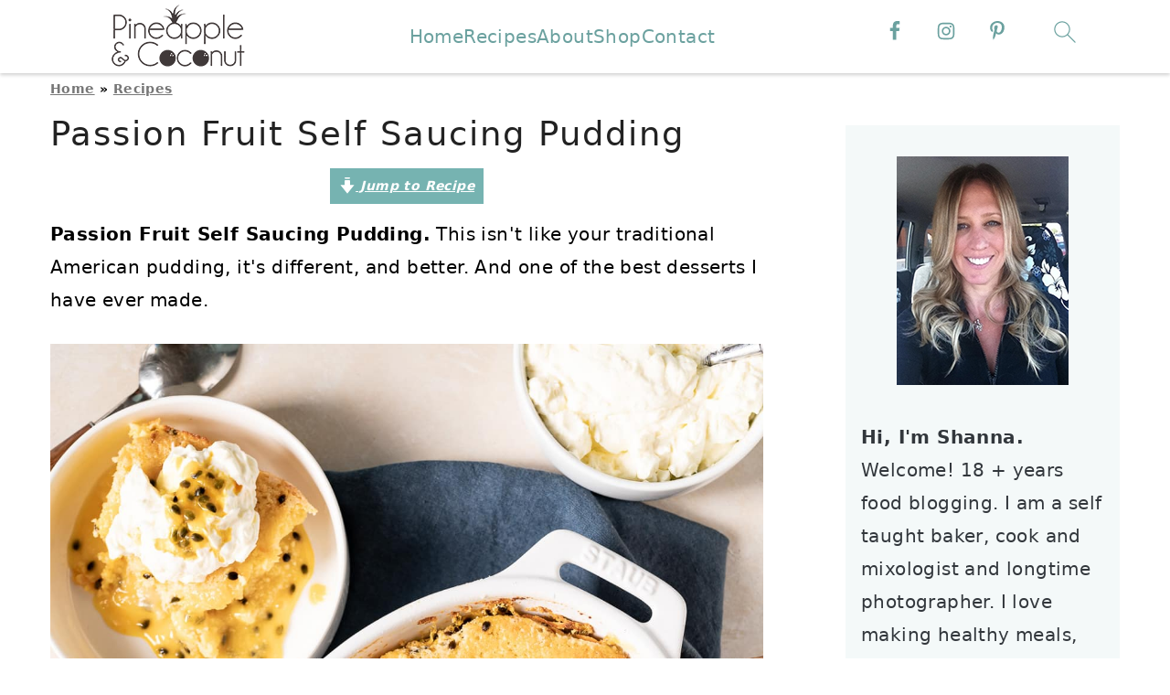

--- FILE ---
content_type: text/html; charset=UTF-8
request_url: https://www.pineappleandcoconut.com/passion-fruit-self-saucing-pudding/
body_size: 46119
content:
<!DOCTYPE html>
<html lang="en-US">
<head ><meta charset="UTF-8" /><script>if(navigator.userAgent.match(/MSIE|Internet Explorer/i)||navigator.userAgent.match(/Trident\/7\..*?rv:11/i)){var href=document.location.href;if(!href.match(/[?&]nowprocket/)){if(href.indexOf("?")==-1){if(href.indexOf("#")==-1){document.location.href=href+"?nowprocket=1"}else{document.location.href=href.replace("#","?nowprocket=1#")}}else{if(href.indexOf("#")==-1){document.location.href=href+"&nowprocket=1"}else{document.location.href=href.replace("#","&nowprocket=1#")}}}}</script><script>class RocketLazyLoadScripts{constructor(){this.v="1.2.3",this.triggerEvents=["keydown","mousedown","mousemove","touchmove","touchstart","touchend","wheel"],this.userEventHandler=this._triggerListener.bind(this),this.touchStartHandler=this._onTouchStart.bind(this),this.touchMoveHandler=this._onTouchMove.bind(this),this.touchEndHandler=this._onTouchEnd.bind(this),this.clickHandler=this._onClick.bind(this),this.interceptedClicks=[],window.addEventListener("pageshow",t=>{this.persisted=t.persisted}),window.addEventListener("DOMContentLoaded",()=>{this._preconnect3rdParties()}),this.delayedScripts={normal:[],async:[],defer:[]},this.trash=[],this.allJQueries=[]}_addUserInteractionListener(t){if(document.hidden){t._triggerListener();return}this.triggerEvents.forEach(e=>window.addEventListener(e,t.userEventHandler,{passive:!0})),window.addEventListener("touchstart",t.touchStartHandler,{passive:!0}),window.addEventListener("mousedown",t.touchStartHandler),document.addEventListener("visibilitychange",t.userEventHandler)}_removeUserInteractionListener(){this.triggerEvents.forEach(t=>window.removeEventListener(t,this.userEventHandler,{passive:!0})),document.removeEventListener("visibilitychange",this.userEventHandler)}_onTouchStart(t){"HTML"!==t.target.tagName&&(window.addEventListener("touchend",this.touchEndHandler),window.addEventListener("mouseup",this.touchEndHandler),window.addEventListener("touchmove",this.touchMoveHandler,{passive:!0}),window.addEventListener("mousemove",this.touchMoveHandler),t.target.addEventListener("click",this.clickHandler),this._renameDOMAttribute(t.target,"onclick","rocket-onclick"),this._pendingClickStarted())}_onTouchMove(t){window.removeEventListener("touchend",this.touchEndHandler),window.removeEventListener("mouseup",this.touchEndHandler),window.removeEventListener("touchmove",this.touchMoveHandler,{passive:!0}),window.removeEventListener("mousemove",this.touchMoveHandler),t.target.removeEventListener("click",this.clickHandler),this._renameDOMAttribute(t.target,"rocket-onclick","onclick"),this._pendingClickFinished()}_onTouchEnd(t){window.removeEventListener("touchend",this.touchEndHandler),window.removeEventListener("mouseup",this.touchEndHandler),window.removeEventListener("touchmove",this.touchMoveHandler,{passive:!0}),window.removeEventListener("mousemove",this.touchMoveHandler)}_onClick(t){t.target.removeEventListener("click",this.clickHandler),this._renameDOMAttribute(t.target,"rocket-onclick","onclick"),this.interceptedClicks.push(t),t.preventDefault(),t.stopPropagation(),t.stopImmediatePropagation(),this._pendingClickFinished()}_replayClicks(){window.removeEventListener("touchstart",this.touchStartHandler,{passive:!0}),window.removeEventListener("mousedown",this.touchStartHandler),this.interceptedClicks.forEach(t=>{t.target.dispatchEvent(new MouseEvent("click",{view:t.view,bubbles:!0,cancelable:!0}))})}_waitForPendingClicks(){return new Promise(t=>{this._isClickPending?this._pendingClickFinished=t:t()})}_pendingClickStarted(){this._isClickPending=!0}_pendingClickFinished(){this._isClickPending=!1}_renameDOMAttribute(t,e,r){t.hasAttribute&&t.hasAttribute(e)&&(event.target.setAttribute(r,event.target.getAttribute(e)),event.target.removeAttribute(e))}_triggerListener(){this._removeUserInteractionListener(this),"loading"===document.readyState?document.addEventListener("DOMContentLoaded",this._loadEverythingNow.bind(this)):this._loadEverythingNow()}_preconnect3rdParties(){let t=[];document.querySelectorAll("script[type=rocketlazyloadscript]").forEach(e=>{if(e.hasAttribute("src")){let r=new URL(e.src).origin;r!==location.origin&&t.push({src:r,crossOrigin:e.crossOrigin||"module"===e.getAttribute("data-rocket-type")})}}),t=[...new Map(t.map(t=>[JSON.stringify(t),t])).values()],this._batchInjectResourceHints(t,"preconnect")}async _loadEverythingNow(){this.lastBreath=Date.now(),this._delayEventListeners(this),this._delayJQueryReady(this),this._handleDocumentWrite(),this._registerAllDelayedScripts(),this._preloadAllScripts(),await this._loadScriptsFromList(this.delayedScripts.normal),await this._loadScriptsFromList(this.delayedScripts.defer),await this._loadScriptsFromList(this.delayedScripts.async);try{await this._triggerDOMContentLoaded(),await this._triggerWindowLoad()}catch(t){console.error(t)}window.dispatchEvent(new Event("rocket-allScriptsLoaded")),this._waitForPendingClicks().then(()=>{this._replayClicks()}),this._emptyTrash()}_registerAllDelayedScripts(){document.querySelectorAll("script[type=rocketlazyloadscript]").forEach(t=>{t.hasAttribute("data-rocket-src")?t.hasAttribute("async")&&!1!==t.async?this.delayedScripts.async.push(t):t.hasAttribute("defer")&&!1!==t.defer||"module"===t.getAttribute("data-rocket-type")?this.delayedScripts.defer.push(t):this.delayedScripts.normal.push(t):this.delayedScripts.normal.push(t)})}async _transformScript(t){return new Promise((await this._littleBreath(),navigator.userAgent.indexOf("Firefox/")>0||""===navigator.vendor)?e=>{let r=document.createElement("script");[...t.attributes].forEach(t=>{let e=t.nodeName;"type"!==e&&("data-rocket-type"===e&&(e="type"),"data-rocket-src"===e&&(e="src"),r.setAttribute(e,t.nodeValue))}),t.text&&(r.text=t.text),r.hasAttribute("src")?(r.addEventListener("load",e),r.addEventListener("error",e)):(r.text=t.text,e());try{t.parentNode.replaceChild(r,t)}catch(i){e()}}:async e=>{function r(){t.setAttribute("data-rocket-status","failed"),e()}try{let i=t.getAttribute("data-rocket-type"),n=t.getAttribute("data-rocket-src");t.text,i?(t.type=i,t.removeAttribute("data-rocket-type")):t.removeAttribute("type"),t.addEventListener("load",function r(){t.setAttribute("data-rocket-status","executed"),e()}),t.addEventListener("error",r),n?(t.removeAttribute("data-rocket-src"),t.src=n):t.src="data:text/javascript;base64,"+window.btoa(unescape(encodeURIComponent(t.text)))}catch(s){r()}})}async _loadScriptsFromList(t){let e=t.shift();return e&&e.isConnected?(await this._transformScript(e),this._loadScriptsFromList(t)):Promise.resolve()}_preloadAllScripts(){this._batchInjectResourceHints([...this.delayedScripts.normal,...this.delayedScripts.defer,...this.delayedScripts.async],"preload")}_batchInjectResourceHints(t,e){var r=document.createDocumentFragment();t.forEach(t=>{let i=t.getAttribute&&t.getAttribute("data-rocket-src")||t.src;if(i){let n=document.createElement("link");n.href=i,n.rel=e,"preconnect"!==e&&(n.as="script"),t.getAttribute&&"module"===t.getAttribute("data-rocket-type")&&(n.crossOrigin=!0),t.crossOrigin&&(n.crossOrigin=t.crossOrigin),t.integrity&&(n.integrity=t.integrity),r.appendChild(n),this.trash.push(n)}}),document.head.appendChild(r)}_delayEventListeners(t){let e={};function r(t,r){!function t(r){!e[r]&&(e[r]={originalFunctions:{add:r.addEventListener,remove:r.removeEventListener},eventsToRewrite:[]},r.addEventListener=function(){arguments[0]=i(arguments[0]),e[r].originalFunctions.add.apply(r,arguments)},r.removeEventListener=function(){arguments[0]=i(arguments[0]),e[r].originalFunctions.remove.apply(r,arguments)});function i(t){return e[r].eventsToRewrite.indexOf(t)>=0?"rocket-"+t:t}}(t),e[t].eventsToRewrite.push(r)}function i(t,e){let r=t[e];Object.defineProperty(t,e,{get:()=>r||function(){},set(i){t["rocket"+e]=r=i}})}r(document,"DOMContentLoaded"),r(window,"DOMContentLoaded"),r(window,"load"),r(window,"pageshow"),r(document,"readystatechange"),i(document,"onreadystatechange"),i(window,"onload"),i(window,"onpageshow")}_delayJQueryReady(t){let e;function r(r){if(r&&r.fn&&!t.allJQueries.includes(r)){r.fn.ready=r.fn.init.prototype.ready=function(e){return t.domReadyFired?e.bind(document)(r):document.addEventListener("rocket-DOMContentLoaded",()=>e.bind(document)(r)),r([])};let i=r.fn.on;r.fn.on=r.fn.init.prototype.on=function(){if(this[0]===window){function t(t){return t.split(" ").map(t=>"load"===t||0===t.indexOf("load.")?"rocket-jquery-load":t).join(" ")}"string"==typeof arguments[0]||arguments[0]instanceof String?arguments[0]=t(arguments[0]):"object"==typeof arguments[0]&&Object.keys(arguments[0]).forEach(e=>{let r=arguments[0][e];delete arguments[0][e],arguments[0][t(e)]=r})}return i.apply(this,arguments),this},t.allJQueries.push(r)}e=r}r(window.jQuery),Object.defineProperty(window,"jQuery",{get:()=>e,set(t){r(t)}})}async _triggerDOMContentLoaded(){this.domReadyFired=!0,await this._littleBreath(),document.dispatchEvent(new Event("rocket-DOMContentLoaded")),await this._littleBreath(),window.dispatchEvent(new Event("rocket-DOMContentLoaded")),await this._littleBreath(),document.dispatchEvent(new Event("rocket-readystatechange")),await this._littleBreath(),document.rocketonreadystatechange&&document.rocketonreadystatechange()}async _triggerWindowLoad(){await this._littleBreath(),window.dispatchEvent(new Event("rocket-load")),await this._littleBreath(),window.rocketonload&&window.rocketonload(),await this._littleBreath(),this.allJQueries.forEach(t=>t(window).trigger("rocket-jquery-load")),await this._littleBreath();let t=new Event("rocket-pageshow");t.persisted=this.persisted,window.dispatchEvent(t),await this._littleBreath(),window.rocketonpageshow&&window.rocketonpageshow({persisted:this.persisted})}_handleDocumentWrite(){let t=new Map;document.write=document.writeln=function(e){let r=document.currentScript;r||console.error("WPRocket unable to document.write this: "+e);let i=document.createRange(),n=r.parentElement,s=t.get(r);void 0===s&&(s=r.nextSibling,t.set(r,s));let a=document.createDocumentFragment();i.setStart(a,0),a.appendChild(i.createContextualFragment(e)),n.insertBefore(a,s)}}async _littleBreath(){Date.now()-this.lastBreath>45&&(await this._requestAnimFrame(),this.lastBreath=Date.now())}async _requestAnimFrame(){return document.hidden?new Promise(t=>setTimeout(t)):new Promise(t=>requestAnimationFrame(t))}_emptyTrash(){this.trash.forEach(t=>t.remove())}static run(){let t=new RocketLazyLoadScripts;t._addUserInteractionListener(t)}}RocketLazyLoadScripts.run();</script>

<meta name="viewport" content="width=device-width, initial-scale=1" />
<meta name='robots' content='index, follow, max-image-preview:large, max-snippet:-1, max-video-preview:-1' />
	<style>img:is([sizes="auto" i], [sizes^="auto," i]) { contain-intrinsic-size: 3000px 1500px }</style>
	<meta name="pinterest-rich-pin" content="false" />
	<!-- This site is optimized with the Yoast SEO plugin v26.8 - https://yoast.com/product/yoast-seo-wordpress/ -->
	<title>Passion Fruit Self Saucing Pudding</title>
	<meta name="description" content="Passion Fruit Self Saucing Pudding. The best thing I have ever baked. Sweet, tart and delicious, adapted from Edmonds baking book." />
	<link rel="canonical" href="https://www.pineappleandcoconut.com/passion-fruit-self-saucing-pudding/" />
	<meta name="twitter:card" content="summary_large_image" />
	<meta name="twitter:title" content="Passion Fruit Self Saucing Pudding" />
	<meta name="twitter:description" content="Passion Fruit Self Saucing Pudding. The best thing I have ever baked. Sweet, tart and delicious, adapted from Edmonds baking book." />
	<meta name="twitter:image" content="https://www.pineappleandcoconut.com/wp-content/uploads/2021/03/Passion-Fruit-Self-Saucing-Pudding5380.jpg" />
	<meta name="twitter:creator" content="@pinacocotweets" />
	<meta name="twitter:site" content="@pinacocotweets" />
	<meta name="twitter:label1" content="Written by" />
	<meta name="twitter:data1" content="Shanna" />
	<meta name="twitter:label2" content="Est. reading time" />
	<meta name="twitter:data2" content="6 minutes" />
	<script type="application/ld+json" class="yoast-schema-graph">{"@context":"https://schema.org","@graph":[{"@type":"Article","@id":"https://www.pineappleandcoconut.com/passion-fruit-self-saucing-pudding/#article","isPartOf":{"@id":"https://www.pineappleandcoconut.com/passion-fruit-self-saucing-pudding/"},"author":{"name":"Shanna","@id":"https://www.pineappleandcoconut.com/#/schema/person/f0f81d1641bd747cca65bd67b5fbda85"},"headline":"Passion Fruit Self Saucing Pudding","datePublished":"2021-03-23T00:10:38+00:00","dateModified":"2025-03-01T00:04:08+00:00","wordCount":1418,"commentCount":2,"publisher":{"@id":"https://www.pineappleandcoconut.com/#organization"},"image":{"@id":"https://www.pineappleandcoconut.com/passion-fruit-self-saucing-pudding/#primaryimage"},"thumbnailUrl":"https://www.pineappleandcoconut.com/wp-content/uploads/2021/03/Passion-Fruit-Self-Saucing-Pudding5380.jpg","keywords":["butter","caster sugar","eggs","lemon","passion fruit","self raising flour"],"articleSection":["Australia/New Zealand","Baking","Cakes","Custards &amp; Puddings","Desserts","Recipes"],"inLanguage":"en-US","potentialAction":[{"@type":"CommentAction","name":"Comment","target":["https://www.pineappleandcoconut.com/passion-fruit-self-saucing-pudding/#respond"]}]},{"@type":"WebPage","@id":"https://www.pineappleandcoconut.com/passion-fruit-self-saucing-pudding/","url":"https://www.pineappleandcoconut.com/passion-fruit-self-saucing-pudding/","name":"Passion Fruit Self Saucing Pudding","isPartOf":{"@id":"https://www.pineappleandcoconut.com/#website"},"primaryImageOfPage":{"@id":"https://www.pineappleandcoconut.com/passion-fruit-self-saucing-pudding/#primaryimage"},"image":{"@id":"https://www.pineappleandcoconut.com/passion-fruit-self-saucing-pudding/#primaryimage"},"thumbnailUrl":"https://www.pineappleandcoconut.com/wp-content/uploads/2021/03/Passion-Fruit-Self-Saucing-Pudding5380.jpg","datePublished":"2021-03-23T00:10:38+00:00","dateModified":"2025-03-01T00:04:08+00:00","description":"Passion Fruit Self Saucing Pudding. The best thing I have ever baked. Sweet, tart and delicious, adapted from Edmonds baking book.","breadcrumb":{"@id":"https://www.pineappleandcoconut.com/passion-fruit-self-saucing-pudding/#breadcrumb"},"inLanguage":"en-US","potentialAction":[{"@type":"ReadAction","target":["https://www.pineappleandcoconut.com/passion-fruit-self-saucing-pudding/"]}]},{"@type":"ImageObject","inLanguage":"en-US","@id":"https://www.pineappleandcoconut.com/passion-fruit-self-saucing-pudding/#primaryimage","url":"https://www.pineappleandcoconut.com/wp-content/uploads/2021/03/Passion-Fruit-Self-Saucing-Pudding5380.jpg","contentUrl":"https://www.pineappleandcoconut.com/wp-content/uploads/2021/03/Passion-Fruit-Self-Saucing-Pudding5380.jpg","width":1200,"height":1715},{"@type":"BreadcrumbList","@id":"https://www.pineappleandcoconut.com/passion-fruit-self-saucing-pudding/#breadcrumb","itemListElement":[{"@type":"ListItem","position":1,"name":"Home","item":"https://www.pineappleandcoconut.com/"},{"@type":"ListItem","position":2,"name":"Recipes","item":"https://www.pineappleandcoconut.com/recipes/"},{"@type":"ListItem","position":3,"name":"Passion Fruit Self Saucing Pudding"}]},{"@type":"WebSite","@id":"https://www.pineappleandcoconut.com/#website","url":"https://www.pineappleandcoconut.com/","name":"Pineapple and Coconut","description":"Healthy Eats, Sweet Treats and Fun Cocktails","publisher":{"@id":"https://www.pineappleandcoconut.com/#organization"},"potentialAction":[{"@type":"SearchAction","target":{"@type":"EntryPoint","urlTemplate":"https://www.pineappleandcoconut.com/?s={search_term_string}"},"query-input":{"@type":"PropertyValueSpecification","valueRequired":true,"valueName":"search_term_string"}}],"inLanguage":"en-US"},{"@type":"Organization","@id":"https://www.pineappleandcoconut.com/#organization","name":"Shanna Schad / Pineapple and Coconut","url":"https://www.pineappleandcoconut.com/","logo":{"@type":"ImageObject","inLanguage":"en-US","@id":"https://www.pineappleandcoconut.com/#/schema/logo/image/","url":"https://www.pineappleandcoconut.com/wp-content/uploads/2018/09/PC-logo.jpg","contentUrl":"https://www.pineappleandcoconut.com/wp-content/uploads/2018/09/PC-logo.jpg","width":1100,"height":250,"caption":"Shanna Schad / Pineapple and Coconut"},"image":{"@id":"https://www.pineappleandcoconut.com/#/schema/logo/image/"},"sameAs":["https://www.facebook.com/PineappleAndCoconut","https://x.com/pinacocotweets","https://www.instagram.com/pineapple_and_coconut/"]},{"@type":"Person","@id":"https://www.pineappleandcoconut.com/#/schema/person/f0f81d1641bd747cca65bd67b5fbda85","name":"Shanna","sameAs":["http://www.pineappleandcoconut.com","https://www.facebook.com/PineappleAndCoconut","https://www.instagram.com/pineapple_and_coconut/","https://x.com/pinacocotweets"],"url":"https://www.pineappleandcoconut.com/author/pandc/"},{"@type":"Recipe","name":"Self Saucing Passion Fruit Pudding Cake Recipe","author":{"@type":"Person","name":"Shanna"},"description":"A sweet-tart self saucing pudding cake made with fresh passion fruit. Recipe adapted from Edmonds cookbook, Great British Bake Off and Olive Magazine online.","datePublished":"2021-03-22T17:10:38+00:00","image":["https://www.pineappleandcoconut.com/wp-content/uploads/2021/03/Passion-Fruit-Self-Saucing-Pudding5380.jpg","https://www.pineappleandcoconut.com/wp-content/uploads/2021/03/Passion-Fruit-Self-Saucing-Pudding5380-500x500.jpg","https://www.pineappleandcoconut.com/wp-content/uploads/2021/03/Passion-Fruit-Self-Saucing-Pudding5380-500x375.jpg","https://www.pineappleandcoconut.com/wp-content/uploads/2021/03/Passion-Fruit-Self-Saucing-Pudding5380-480x270.jpg"],"recipeYield":["4","4 -6 servings"],"prepTime":"PT20M","cookTime":"PT45M","totalTime":"PT75M","recipeIngredient":["225 g self raising flour","150 g caster sugar ((superfine granulated baking sugar))","1 Tbsp lemon zest","80 g butter, (melted )","125 ml whole milk","2  large eggs (room temp)","1/4 cup passion fruit juice (no seeds)","1/2 tsp vanilla extract","170 g caster sugar","1 Tbsp cornstarch","150 ml whole milk","1/2 cup water","1/2 cup passion fruit pulp","1 Tbsp lemon juice"],"recipeInstructions":[{"@type":"HowToStep","text":"Heat oven to 350 Deg F ( 180c) and generously butter a 2 qt baking pan, 9-10 inch round cake pan or other glass or ceramic baking dish similar size. ","name":"Heat oven to 350 Deg F ( 180c) and generously butter a 2 qt baking pan, 9-10 inch round cake pan or other glass or ceramic baking dish similar size. ","url":"https://www.pineappleandcoconut.com/passion-fruit-self-saucing-pudding/#wprm-recipe-6438-step-0-0"},{"@type":"HowToStep","text":"Sift the self raising flour and sugar together in a large bowl. In a separate bowl whisk together the remaining cake ingredients. Make an indent in the middle of the flour mixture and pour in the liquid mixture. Whisk well to combine. ","name":"Sift the self raising flour and sugar together in a large bowl. In a separate bowl whisk together the remaining cake ingredients. Make an indent in the middle of the flour mixture and pour in the liquid mixture. Whisk well to combine. ","url":"https://www.pineappleandcoconut.com/passion-fruit-self-saucing-pudding/#wprm-recipe-6438-step-0-1"},{"@type":"HowToStep","text":"Pour this mixture into the prepared baking dish and smooth the top.","name":"Pour this mixture into the prepared baking dish and smooth the top.","url":"https://www.pineappleandcoconut.com/passion-fruit-self-saucing-pudding/#wprm-recipe-6438-step-0-2"},{"@type":"HowToStep","text":"Whisk together the sugar and cornstarch then evenly distribute over the top of the cake","name":"Whisk together the sugar and cornstarch then evenly distribute over the top of the cake","url":"https://www.pineappleandcoconut.com/passion-fruit-self-saucing-pudding/#wprm-recipe-6438-step-0-3"},{"@type":"HowToStep","text":"Heat the milk and water until boiling, quickly mix with the passion fruit pulp and lemon juice. Using the back of a large spoon gently pour the milk mixture over the top of the cake being careful not to pour it all in one spot. You want it to all stay on the top of the sugar. This mixture may curdle land that is ok. ","name":"Heat the milk and water until boiling, quickly mix with the passion fruit pulp and lemon juice. Using the back of a large spoon gently pour the milk mixture over the top of the cake being careful not to pour it all in one spot. You want it to all stay on the top of the sugar. This mixture may curdle land that is ok. ","url":"https://www.pineappleandcoconut.com/passion-fruit-self-saucing-pudding/#wprm-recipe-6438-step-0-4"},{"@type":"HowToStep","text":"Carefully set the baking pan in the oven and bake for 40-45 minutes. Test that the edges of the cake bounce back lightly when pressed and the center still wobbles. Let rest for 10 minutes before serving.","name":"Carefully set the baking pan in the oven and bake for 40-45 minutes. Test that the edges of the cake bounce back lightly when pressed and the center still wobbles. Let rest for 10 minutes before serving.","url":"https://www.pineappleandcoconut.com/passion-fruit-self-saucing-pudding/#wprm-recipe-6438-step-0-5"},{"@type":"HowToStep","text":"Serve with sweetened whipped cream and some fresh passion fruit. ","name":"Serve with sweetened whipped cream and some fresh passion fruit. ","url":"https://www.pineappleandcoconut.com/passion-fruit-self-saucing-pudding/#wprm-recipe-6438-step-0-6"}],"@id":"https://www.pineappleandcoconut.com/passion-fruit-self-saucing-pudding/#recipe","isPartOf":{"@id":"https://www.pineappleandcoconut.com/passion-fruit-self-saucing-pudding/#article"},"mainEntityOfPage":"https://www.pineappleandcoconut.com/passion-fruit-self-saucing-pudding/"}]}</script>
	<!-- / Yoast SEO plugin. -->


<link rel='dns-prefetch' href='//scripts.mediavine.com' />

<link rel="alternate" type="application/rss+xml" title="Pineapple and Coconut &raquo; Feed" href="https://feeds.feedburner.com/PineappleAndCoconut" />
<link rel="alternate" type="application/rss+xml" title="Pineapple and Coconut &raquo; Comments Feed" href="https://www.pineappleandcoconut.com/comments/feed/" />
<link rel="alternate" type="application/rss+xml" title="Pineapple and Coconut &raquo; Passion Fruit Self Saucing Pudding Comments Feed" href="https://www.pineappleandcoconut.com/passion-fruit-self-saucing-pudding/feed/" />
<script type="rocketlazyloadscript">(()=>{"use strict";const e=[400,500,600,700,800,900],t=e=>`wprm-min-${e}`,n=e=>`wprm-max-${e}`,s=new Set,o="ResizeObserver"in window,r=o?new ResizeObserver((e=>{for(const t of e)c(t.target)})):null,i=.5/(window.devicePixelRatio||1);function c(s){const o=s.getBoundingClientRect().width||0;for(let r=0;r<e.length;r++){const c=e[r],a=o<=c+i;o>c+i?s.classList.add(t(c)):s.classList.remove(t(c)),a?s.classList.add(n(c)):s.classList.remove(n(c))}}function a(e){s.has(e)||(s.add(e),r&&r.observe(e),c(e))}!function(e=document){e.querySelectorAll(".wprm-recipe").forEach(a)}();if(new MutationObserver((e=>{for(const t of e)for(const e of t.addedNodes)e instanceof Element&&(e.matches?.(".wprm-recipe")&&a(e),e.querySelectorAll?.(".wprm-recipe").forEach(a))})).observe(document.documentElement,{childList:!0,subtree:!0}),!o){let e=0;addEventListener("resize",(()=>{e&&cancelAnimationFrame(e),e=requestAnimationFrame((()=>s.forEach(c)))}),{passive:!0})}})();</script><link rel='stylesheet' id='wprm-public-css' href='https://www.pineappleandcoconut.com/wp-content/plugins/wp-recipe-maker/dist/public-modern.css?ver=10.3.2' type='text/css' media='all' />
<link rel='stylesheet' id='cookd-pro-theme-css' href='https://www.pineappleandcoconut.com/wp-content/themes/cookdpro-v440/style.css?ver=4.4.0' type='text/css' media='all' />
<link rel='stylesheet' id='wp-block-library-css' href='https://www.pineappleandcoconut.com/wp-includes/css/dist/block-library/style.min.css?ver=bcef8e3e7b5dbf6357350312212a4210' type='text/css' media='all' />
<style id='wp-block-library-inline-css' type='text/css'>
.wp-block-group.is-style-full-width-slanted { -webkit-transform: skewY(1.5deg); transform: skewY(1.5deg); -ms-transform-origin: 100% 0; -webkit-transform-origin: 100% 0; transform-origin: 100% 0; margin-bottom: 20px !important; margin-top: 60px !important; padding-bottom: 70px !important; } .wp-block-group.is-style-full-width-slanted > .wp-block-group__inner-container { -webkit-transform: skewY(-1.5deg); transform: skewY(-1.5deg); -ms-transform-origin: 100% 0; -webkit-transform-origin: 100% 0; transform-origin: 100% 0; }
.is-style-feast-inline-heading-group h2:first-of-type, .is-style-feast-inline-heading-group h3:first-of-type { transform: translateY(-0.7em);  background: #FFF; display: inline-block; padding: 0 0.5em 0; margin: 0 0.5em; } .is-style-feast-inline-heading-group { border: 2px solid var(--global-palette6, #CCC); padding: 0 1em 1em; margin: 3em 0 2em; } .is-style-feast-inline-heading-group h2:first-child+*, .is-style-feast-inline-heading-group h3:first-child+* { margin-top: 0; }
.is-style-button-right-arrow .wp-element-button::after { content: "→"; position: relative; margin-left: 0.2em; }
.is-style-button-external-arrow .wp-element-button::after { content: "↗"; position: relative; margin-left: 0.2em; }
.is-style-paragraph-right-arrow a::after { content: " →"; position: relative; margin-left: 0; }
.is-style-paragraph-external-arrow a::after { content: " ↗"; position: relative; margin-left: 0; }
.is-style-basic-columns .wp-block-column { background-color: var(--branding-color-background, #EEEEEE); color: var(--branding-color-background-text, #000000); padding: 17px 11px; }
.is-style-book-cover img { box-shadow: 4px 4px 20px #454545; transform: rotate(3deg) scale(0.9); -webkit-backface-visibility: hidden; margin-top: 10px; margin-bottom: 10px; } .is-style-book-cover { padding: 10px; }
.is-style-polaroid img { border-bottom: 50px solid #fff; border-right: 15px solid #fff; border-left: 15px solid #fff; border-top: 10px solid #fff; box-shadow: 5px 5px 15px rgba(0, 0, 0, .4); transform: rotate(-5deg) scale(0.9); -webkit-backface-visibility: hidden; margin: 10px 0; }

			.wp-block-media-text.is-style-book-cover {
				grid-template-columns: 30% 1fr;
			}
			.wp-block-media-text.is-style-book-cover img {
				box-shadow: 4px 4px 20px rgba(0,0,0,0.5);
				transform: rotate(-6deg) scale(0.9);
				-webkit-backface-visibility: hidden;
				margin-top: 10px; margin-bottom: 10px;
			}
			.wp-block-media-text.is-style-book-cover .wp-block-media-text__media {
				display: flex;
				justify-content: center;
			}
			.wp-block-media-text.is-style-book-cover .wp-block-media-text__content {
				padding: 0 0 0 40px;
			}
			@media(max-width:600px) {
				.wp-block-media-text.is-style-book-cover img {
					max-width: 200px;
				}
				.wp-block-media-text.is-style-book-cover .wp-block-media-text__content {
					padding: 20px 0 0 0;
					text-align: center;
				}
				.wp-block-media-text.is-style-book-cover .wp-block-media-text__content .wp-block-buttons {
					justify-content: center;
				}
			}
		

			.wp-block-media-text.is-style-polaroid-media-text {
				grid-template-columns: 30% 1fr;
			}
			.wp-block-media-text.is-style-polaroid-media-text img {
				transform: rotate(-10deg) scale(0.9);
				-webkit-backface-visibility: hidden;
				margin-top: 10px;
				margin-bottom: 10px;
				border: 10px solid var(--branding-color-background, #ccc);
			}
			.wp-block-group.is-style-full-width-feature-wrapper .wp-block-media-text.is-style-polaroid-media-text img,
			.wp-block-group.is-style-full-width-custom-background-feature-wrapper .wp-block-media-text.is-style-polaroid-media-text img,
			.wp-block-group.is-style-feast-branding-background .wp-block-media-text.is-style-polaroid-media-text img {
				border-color: #fff;
			}
			.wp-block-media-text.is-style-polaroid-media-text .wp-block-media-text__media {
				display: flex;
				justify-content: center;
			}
			.wp-block-media-text.is-style-polaroid-media-text .wp-block-media-text__content {
				padding: 0 0 0 40px;
			}
			@media(max-width:600px) {
				.wp-block-media-text.is-style-polaroid-media-text img {
					max-width: 75%;
				}
				.wp-block-media-text.is-style-polaroid-media-text .wp-block-media-text__content {
					padding: 20px 0 0 0;
					text-align: center;
				}
				.wp-block-media-text.is-style-polaroid-media-text .wp-block-media-text__content .wp-block-buttons {
					justify-content: center;
				}
			}
		

			.is-style-post-info-author {
				grid-template-columns: 50px 1fr !important;
				grid-gap: 12px;
			}
			.is-style-post-info-author .wp-block-media-text__content {
				padding: 7px 0;
			}
			.is-style-post-info-author .wp-block-media-text__content a {
				text-decoration: underline;
			}
			.is-style-post-info-author .wp-block-media-text__media img {
				border-radius: 100px;
			}
			.is-style-post-info-author.has-background {
				padding: 7px;
				margin: 7px 0;
			}
		

			.is-style-post-info-author-100px {
				grid-template-columns: 100px 1fr !important;
				grid-gap: 15px;
			}
			.is-style-post-info-author-100px .wp-block-media-text__content {
				padding: 7px 0;
			}
			.is-style-post-info-author-100px .wp-block-media-text__content a {
				text-decoration: underline;
			}
			.is-style-post-info-author-100px .wp-block-media-text__media img {
				border-radius: 100px;
			}
			.is-style-post-info-author-100px.has-background {
				padding: 7px;
				margin: 7px 0;
			}
		
.is-style-left-bar { border-left: 5px solid var(--branding-color-background, #CCC); padding-left: 22px; margin: 22px 0; } .is-style-left-bar::before { content: none; }
.is-style-feast-txt-message { background: var(--branding-color-background, var(--global-palette7, #EEE)); border-radius: 7px; padding: 22px; margin: 44px 0; position: relative; } .is-style-feast-txt-message::before { content: none; } .is-style-feast-txt-message::after {  content: ""; position: absolute; width: 0; height: 0; top: 100%; left: 34px; border-top: 28px solid var(--branding-color-background, #EEE); border-left: 0 solid transparent; border-right: 28px solid transparent;  } .is-style-feast-txt-message:nth-of-type(odd)::after { left: unset; right: 34px; border-right: 0 solid transparent; border-left: 28px solid transparent; } .feast-plugin .is-style-feast-txt-message *, .editor-styles-wrapper .is-style-feast-txt-message * { color: var(--branding-color-background-text, #010101); }
.is-style-foodie-pro { padding: 22px 7px 22px 27px; margin: 27px 0; } .is-style-foodie-pro::before {  content: "\201C"; display: block; font-size: 77px; height: 0; position: relative; top: -37px; left: -41px; color: var(--branding-color-primary, #010101);  }
.is-style-cookd-pro { line-height: 1.1em; font-size: 1.1em; padding: 0 15%; text-align: center; margin-bottom: 22px; } .is-style-cookd-pro::before, .is-style-cookd-pro::after { background: var(--branding-color-accents, #CCC); content: "" !important; display: block; height: 1px; margin: 10% auto; width: 50px; top: 0; left: 0; }
.is-style-seasoned-pro { border-bottom: 1px solid #CCC; border-top: 1px solid #CCC; color: #333333; font-size: 130%; margin: 77px 37px; padding-top: 0; padding-bottom: 37px; text-align: center; } .is-style-seasoned-pro::before { background: var(--branding-color-accents, #DDDDDD); color: var(--branding-color-accents-text, #010101); -webkit-border-radius: 100%; border-radius: 100%; content: "\201C"; display: table; font-family: Times New Roman, serif; font-size: 57px; height: 0; line-height: 1; margin: -7px auto 7px; padding: 17px 15px 0; position: relative; left: 0; text-align: center; width: 47px; }
.is-style-featured-comment { line-height: 1.7em; font-size: 1.1em; padding: 0 12px; margin: 64px 0; font-weight: bold; position: relative; } .is-style-featured-comment::before { content: "Featured Comment" !important; text-transform: uppercase; color: #999;  left: 0; font-size: 0.8em;}  .is-style-featured-comment cite { float: right; text-transform: uppercase; font-size: 0.8em; color: #999; } .is-style-featured-comment cite::before { content: "⭐⭐⭐⭐⭐"; margin-right: 13px; } .is-style-featured-comment p { margin: 17px 0 !important; }
@media only screen and (min-width: 1023px) { .is-style-feast-2-column-list { display: grid; grid-template-columns: 1fr 1fr; gap: 0 37px; } .editor-styles-wrapper :where(:not(.is-layout-flex,.is-layout-grid))>.is-style-feast-2-column-list li { margin-left: unset; margin-right: unset; } }
@media only screen and (min-width: 1023px) { .is-style-feast-3-column-list { display: grid; grid-template-columns: 1fr 1fr 1fr; gap: 0 37px; } .editor-styles-wrapper :where(:not(.is-layout-flex,.is-layout-grid))>.is-style-feast-3-column-list li { margin-left: unset; margin-right: unset; } }
</style>
<style id='classic-theme-styles-inline-css' type='text/css'>
/*! This file is auto-generated */
.wp-block-button__link{color:#fff;background-color:#32373c;border-radius:9999px;box-shadow:none;text-decoration:none;padding:calc(.667em + 2px) calc(1.333em + 2px);font-size:1.125em}.wp-block-file__button{background:#32373c;color:#fff;text-decoration:none}
</style>
<style id='global-styles-inline-css' type='text/css'>
:root{--wp--preset--aspect-ratio--square: 1;--wp--preset--aspect-ratio--4-3: 4/3;--wp--preset--aspect-ratio--3-4: 3/4;--wp--preset--aspect-ratio--3-2: 3/2;--wp--preset--aspect-ratio--2-3: 2/3;--wp--preset--aspect-ratio--16-9: 16/9;--wp--preset--aspect-ratio--9-16: 9/16;--wp--preset--color--black: #000000;--wp--preset--color--cyan-bluish-gray: #abb8c3;--wp--preset--color--white: #ffffff;--wp--preset--color--pale-pink: #f78da7;--wp--preset--color--vivid-red: #cf2e2e;--wp--preset--color--luminous-vivid-orange: #ff6900;--wp--preset--color--luminous-vivid-amber: #fcb900;--wp--preset--color--light-green-cyan: #7bdcb5;--wp--preset--color--vivid-green-cyan: #00d084;--wp--preset--color--pale-cyan-blue: #8ed1fc;--wp--preset--color--vivid-cyan-blue: #0693e3;--wp--preset--color--vivid-purple: #9b51e0;--wp--preset--gradient--vivid-cyan-blue-to-vivid-purple: linear-gradient(135deg,rgba(6,147,227,1) 0%,rgb(155,81,224) 100%);--wp--preset--gradient--light-green-cyan-to-vivid-green-cyan: linear-gradient(135deg,rgb(122,220,180) 0%,rgb(0,208,130) 100%);--wp--preset--gradient--luminous-vivid-amber-to-luminous-vivid-orange: linear-gradient(135deg,rgba(252,185,0,1) 0%,rgba(255,105,0,1) 100%);--wp--preset--gradient--luminous-vivid-orange-to-vivid-red: linear-gradient(135deg,rgba(255,105,0,1) 0%,rgb(207,46,46) 100%);--wp--preset--gradient--very-light-gray-to-cyan-bluish-gray: linear-gradient(135deg,rgb(238,238,238) 0%,rgb(169,184,195) 100%);--wp--preset--gradient--cool-to-warm-spectrum: linear-gradient(135deg,rgb(74,234,220) 0%,rgb(151,120,209) 20%,rgb(207,42,186) 40%,rgb(238,44,130) 60%,rgb(251,105,98) 80%,rgb(254,248,76) 100%);--wp--preset--gradient--blush-light-purple: linear-gradient(135deg,rgb(255,206,236) 0%,rgb(152,150,240) 100%);--wp--preset--gradient--blush-bordeaux: linear-gradient(135deg,rgb(254,205,165) 0%,rgb(254,45,45) 50%,rgb(107,0,62) 100%);--wp--preset--gradient--luminous-dusk: linear-gradient(135deg,rgb(255,203,112) 0%,rgb(199,81,192) 50%,rgb(65,88,208) 100%);--wp--preset--gradient--pale-ocean: linear-gradient(135deg,rgb(255,245,203) 0%,rgb(182,227,212) 50%,rgb(51,167,181) 100%);--wp--preset--gradient--electric-grass: linear-gradient(135deg,rgb(202,248,128) 0%,rgb(113,206,126) 100%);--wp--preset--gradient--midnight: linear-gradient(135deg,rgb(2,3,129) 0%,rgb(40,116,252) 100%);--wp--preset--font-size--small: 13px;--wp--preset--font-size--medium: 20px;--wp--preset--font-size--large: 36px;--wp--preset--font-size--x-large: 42px;--wp--preset--spacing--20: 0.44rem;--wp--preset--spacing--30: 0.67rem;--wp--preset--spacing--40: 1rem;--wp--preset--spacing--50: 1.5rem;--wp--preset--spacing--60: 2.25rem;--wp--preset--spacing--70: 3.38rem;--wp--preset--spacing--80: 5.06rem;--wp--preset--shadow--natural: 6px 6px 9px rgba(0, 0, 0, 0.2);--wp--preset--shadow--deep: 12px 12px 50px rgba(0, 0, 0, 0.4);--wp--preset--shadow--sharp: 6px 6px 0px rgba(0, 0, 0, 0.2);--wp--preset--shadow--outlined: 6px 6px 0px -3px rgba(255, 255, 255, 1), 6px 6px rgba(0, 0, 0, 1);--wp--preset--shadow--crisp: 6px 6px 0px rgba(0, 0, 0, 1);}:root :where(.is-layout-flow) > :first-child{margin-block-start: 0;}:root :where(.is-layout-flow) > :last-child{margin-block-end: 0;}:root :where(.is-layout-flow) > *{margin-block-start: 24px;margin-block-end: 0;}:root :where(.is-layout-constrained) > :first-child{margin-block-start: 0;}:root :where(.is-layout-constrained) > :last-child{margin-block-end: 0;}:root :where(.is-layout-constrained) > *{margin-block-start: 24px;margin-block-end: 0;}:root :where(.is-layout-flex){gap: 24px;}:root :where(.is-layout-grid){gap: 24px;}body .is-layout-flex{display: flex;}.is-layout-flex{flex-wrap: wrap;align-items: center;}.is-layout-flex > :is(*, div){margin: 0;}body .is-layout-grid{display: grid;}.is-layout-grid > :is(*, div){margin: 0;}.has-black-color{color: var(--wp--preset--color--black) !important;}.has-cyan-bluish-gray-color{color: var(--wp--preset--color--cyan-bluish-gray) !important;}.has-white-color{color: var(--wp--preset--color--white) !important;}.has-pale-pink-color{color: var(--wp--preset--color--pale-pink) !important;}.has-vivid-red-color{color: var(--wp--preset--color--vivid-red) !important;}.has-luminous-vivid-orange-color{color: var(--wp--preset--color--luminous-vivid-orange) !important;}.has-luminous-vivid-amber-color{color: var(--wp--preset--color--luminous-vivid-amber) !important;}.has-light-green-cyan-color{color: var(--wp--preset--color--light-green-cyan) !important;}.has-vivid-green-cyan-color{color: var(--wp--preset--color--vivid-green-cyan) !important;}.has-pale-cyan-blue-color{color: var(--wp--preset--color--pale-cyan-blue) !important;}.has-vivid-cyan-blue-color{color: var(--wp--preset--color--vivid-cyan-blue) !important;}.has-vivid-purple-color{color: var(--wp--preset--color--vivid-purple) !important;}.has-black-background-color{background-color: var(--wp--preset--color--black) !important;}.has-cyan-bluish-gray-background-color{background-color: var(--wp--preset--color--cyan-bluish-gray) !important;}.has-white-background-color{background-color: var(--wp--preset--color--white) !important;}.has-pale-pink-background-color{background-color: var(--wp--preset--color--pale-pink) !important;}.has-vivid-red-background-color{background-color: var(--wp--preset--color--vivid-red) !important;}.has-luminous-vivid-orange-background-color{background-color: var(--wp--preset--color--luminous-vivid-orange) !important;}.has-luminous-vivid-amber-background-color{background-color: var(--wp--preset--color--luminous-vivid-amber) !important;}.has-light-green-cyan-background-color{background-color: var(--wp--preset--color--light-green-cyan) !important;}.has-vivid-green-cyan-background-color{background-color: var(--wp--preset--color--vivid-green-cyan) !important;}.has-pale-cyan-blue-background-color{background-color: var(--wp--preset--color--pale-cyan-blue) !important;}.has-vivid-cyan-blue-background-color{background-color: var(--wp--preset--color--vivid-cyan-blue) !important;}.has-vivid-purple-background-color{background-color: var(--wp--preset--color--vivid-purple) !important;}.has-black-border-color{border-color: var(--wp--preset--color--black) !important;}.has-cyan-bluish-gray-border-color{border-color: var(--wp--preset--color--cyan-bluish-gray) !important;}.has-white-border-color{border-color: var(--wp--preset--color--white) !important;}.has-pale-pink-border-color{border-color: var(--wp--preset--color--pale-pink) !important;}.has-vivid-red-border-color{border-color: var(--wp--preset--color--vivid-red) !important;}.has-luminous-vivid-orange-border-color{border-color: var(--wp--preset--color--luminous-vivid-orange) !important;}.has-luminous-vivid-amber-border-color{border-color: var(--wp--preset--color--luminous-vivid-amber) !important;}.has-light-green-cyan-border-color{border-color: var(--wp--preset--color--light-green-cyan) !important;}.has-vivid-green-cyan-border-color{border-color: var(--wp--preset--color--vivid-green-cyan) !important;}.has-pale-cyan-blue-border-color{border-color: var(--wp--preset--color--pale-cyan-blue) !important;}.has-vivid-cyan-blue-border-color{border-color: var(--wp--preset--color--vivid-cyan-blue) !important;}.has-vivid-purple-border-color{border-color: var(--wp--preset--color--vivid-purple) !important;}.has-vivid-cyan-blue-to-vivid-purple-gradient-background{background: var(--wp--preset--gradient--vivid-cyan-blue-to-vivid-purple) !important;}.has-light-green-cyan-to-vivid-green-cyan-gradient-background{background: var(--wp--preset--gradient--light-green-cyan-to-vivid-green-cyan) !important;}.has-luminous-vivid-amber-to-luminous-vivid-orange-gradient-background{background: var(--wp--preset--gradient--luminous-vivid-amber-to-luminous-vivid-orange) !important;}.has-luminous-vivid-orange-to-vivid-red-gradient-background{background: var(--wp--preset--gradient--luminous-vivid-orange-to-vivid-red) !important;}.has-very-light-gray-to-cyan-bluish-gray-gradient-background{background: var(--wp--preset--gradient--very-light-gray-to-cyan-bluish-gray) !important;}.has-cool-to-warm-spectrum-gradient-background{background: var(--wp--preset--gradient--cool-to-warm-spectrum) !important;}.has-blush-light-purple-gradient-background{background: var(--wp--preset--gradient--blush-light-purple) !important;}.has-blush-bordeaux-gradient-background{background: var(--wp--preset--gradient--blush-bordeaux) !important;}.has-luminous-dusk-gradient-background{background: var(--wp--preset--gradient--luminous-dusk) !important;}.has-pale-ocean-gradient-background{background: var(--wp--preset--gradient--pale-ocean) !important;}.has-electric-grass-gradient-background{background: var(--wp--preset--gradient--electric-grass) !important;}.has-midnight-gradient-background{background: var(--wp--preset--gradient--midnight) !important;}.has-small-font-size{font-size: var(--wp--preset--font-size--small) !important;}.has-medium-font-size{font-size: var(--wp--preset--font-size--medium) !important;}.has-large-font-size{font-size: var(--wp--preset--font-size--large) !important;}.has-x-large-font-size{font-size: var(--wp--preset--font-size--x-large) !important;}
:root :where(.wp-block-pullquote){font-size: 1.5em;line-height: 1.6;}
</style>
<style id='feast-global-styles-inline-css' type='text/css'>
.feast-plugin a {
	word-break: break-word;
}
.feast-plugin ul.menu a {
	word-break: initial;
}
	p.is-variation-fancy-text {
		font-style: italic;
		margin: 0 0 16px 0 !important;
	}
	p.is-variation-fancy-text + *:not(div),
	.wp-block-group__inner-container p.is-variation-fancy-text:first-child {
		margin-top: 0 !important;
	}
	@media (prefers-reduced-motion: no-preference) {
		:root {
			scroll-behavior: smooth;
		}
	}
button.feast-submenu-toggle {
	display: none;
	background: transparent;
	border: 1px solid #424242;
	border-radius: 0;
	box-shadow: none;
	padding: 0;
	outline: none;
	cursor: pointer;
	position: absolute;
	line-height: 0;
	right: 0;
	top: 3px;
	width: 42px;
	height: 42px;
	justify-content: center;
	align-items: center;
}
button.feast-submenu-toggle svg {
	width: 20px;
	height: 20px;
}
@media(max-width:1199px) {
	button.feast-submenu-toggle {
		display: flex;
	}
	.mmm-content ul li.menu-item-has-children {
		position: relative;
	}
	.mmm-content ul li.menu-item-has-children > a {
		display: inline-block;
		margin-top: 12px;
		margin-bottom: 12px;
		width: 100%;
		padding-right: 48px;
	}
	.mmm-content ul li.menu-item-has-children > ul.sub-menu {
		display: none;
	}
	.mmm-content ul li.menu-item-has-children.open > ul.sub-menu {
		display: block;
	}
	.mmm-content ul li.menu-item-has-children.open > button svg {
		transform: rotate(180deg);
	}
}
body {
font-family: -apple-system, system-ui, BlinkMacSystemFont, "Segoe UI", Helvetica, Arial, sans-serif, "Apple Color Emoji", "Segoe UI Emoji", "Segoe UI Symbol" !important;
}h1,
h2,
h3,
h4,
h5,
h6 {
font-family: -apple-system, system-ui, BlinkMacSystemFont, "Segoe UI", Helvetica, Arial, sans-serif, "Apple Color Emoji", "Segoe UI Emoji", "Segoe UI Symbol" !important;;
}.single .content a,
.category .content a,
.feast-modern-category-layout a,
aside a, 
.site-footer a {
	text-decoration: underline;
}
.feast-social-media {
	display: flex;
	flex-wrap: wrap;
	align-items: center;
	justify-content: center;
	column-gap: 18px;
	row-gap: 9px;
	width: 100%;
	padding: 27px 0;
}
.feast-social-media.feast-social-media--align-left {
	justify-content: flex-start;
}
.feast-social-media.feast-social-media--align-right {
	justify-content: flex-end;
}
.feast-social-media a {
	display: flex;
	align-items: center;
	justify-content: center;
	padding: 12px;
}
@media(max-width:600px) {
	.feast-social-media a {
		min-height: 50px;
		min-width: 50px;
	}
}
.feast-ai-buttons-block {
	display: block;
	width: 100%;
}
.feast-ai-buttons-block .wp-block-buttons {
	display: flex;
	flex-wrap: wrap;
	gap: 12px;
	width: 100%;
}
.feast-ai-buttons-block--align-center .wp-block-buttons {
	justify-content: center;
}
.feast-ai-buttons-block--align-right .wp-block-buttons {
	justify-content: flex-end;
}
.feast-ai-buttons-block .wp-block-buttons .wp-block-button {
	flex-basis: 0;
	flex-grow: 1;
}
.feast-ai-buttons-block .wp-block-buttons .wp-block-button .wp-block-button__link {
	white-space: nowrap;
}
@media(max-width:600px) {
	.feast-ai-buttons-block .wp-block-buttons .wp-block-button {
		flex-basis: 40%;
	}
}		
.feast-trusted-google-source .wp-block-button__link svg path {
	fill: var(--global-palette9);
}
.feast-trusted-google-source--layout-full-width .wp-block-button {
	width: 100%;
}
.feast-trusted-google-source--layout-full-width .wp-block-button__link {
	justify-content: center;
}
@media (max-width: 600px) {
	.wprm-recipe-container,
	.tasty-recipes { 
		margin-left: -5%; 
		margin-right: -5%; 
	}
}
.site-container .is-style-full-width-feature-wrapper,
.site-container .is-style-full-width-feature-wrapper-cta,
.site-container .is-style-full-width-slanted {
	margin: var(--feast-spacing-xl, 27px) auto;
	padding: clamp(20px, calc(1.25rem + ((1vw - 6px) * 2.1429)), 32px) 0;
	box-shadow: 0 0 0 100vmax var(--global-palette7, #f2f2f2);
	-webkit-clip-path: inset(0 -100vmax);
	clip-path: inset(0 -100vmax);
}
.site-container .is-style-full-width-feature-wrapper,
.site-container .is-style-full-width-feature-wrapper-cta,
.site-container .is-style-full-width-slanted {
	background-color: var(--global-palette7, #f2f2f2);
}
.site-container .sidebar .is-style-full-width-feature-wrapper,
.site-container .sidebar .is-style-full-width-feature-wrapper-cta,
.site-container .sidebar .is-style-full-width-slanted {
	box-shadow: none;
	-webkit-clip-path: none;
	clip-path: none;
	background-color: var(--global-palette7, #f2f2f2);
}
.site-container .sidebar .is-style-full-width-feature-wrapper > *:first-child,
.site-container .sidebar .is-style-full-width-feature-wrapper-cta > *:first-child,
.site-container .sidebar .is-style-full-width-slanted > *:first-child {
	margin-top: 0;
}
.feast-remove-top-padding {
	padding-top: 0 !important;
}
.feast-remove-bottom-padding {
	padding-bottom: 0 !important;
}
.feast-remove-top-margin {
	margin-top: 0 !important;
}
.feast-remove-bottom-margin {
	margin-bottom: 0 !important;
}
.z-10 {
	position: relative;
	z-index: 10;
}
body h1,
body h2,
body h3,
body h4,
body h5,
body h6 {
	line-height: 1.2;
}
.wp-block-media-text.is-variation-media-text-sidebar-bio {
	display: flex;
	flex-direction: column;
	row-gap: 4px;
}
.wp-block-media-text.is-variation-media-text-sidebar-bio .wp-block-media-text__media {
	display: flex;
	justify-content: center;
}
.wp-block-media-text.is-variation-media-text-sidebar-bio .wp-block-media-text__media img {
	border-radius: 1000px;
}
.wp-block-media-text.is-variation-media-text-sidebar-bio .wp-block-media-text__content {
	padding: 16px 24px 28px;
	margin: 0;
	display: flex;
	flex-direction: column;
	gap: 10px;
	box-sizing: border-box;
}
.wp-block-media-text.is-variation-media-text-sidebar-bio .wp-block-media-text__content h3,
.wp-block-media-text.is-variation-media-text-sidebar-bio .wp-block-media-text__content h2 {
	font-size: 1.625em;
}
.wp-block-media-text.is-variation-media-text-sidebar-bio .wp-block-media-text__content * {
	margin: 0;
	max-width: 100%;
}
.wp-block-media-text.is-variation-media-text-sidebar-bio .wp-block-media-text__content p {
	line-height: 1.5;
}
@media only screen and (max-width: 335px) {
	.site-inner {
		padding-left: 0;
		padding-right: 0;
	}
}
@media only screen and (max-width:1023px) {
	.feast-layout--modern-footer {
		padding-left: 5%;
		padding-right: 5%;
	}
}
@media only screen and (max-width: 600px) {
	.site-container .feast-layout--modern-footer .is-style-full-width-feature-wrapper,
	.site-container .feast-layout--modern-footer .is-style-full-width-feature-wrapper-cta,
	.site-container .feast-layout--modern-footer .is-style-full-width-slanted,
	.site-container .feast-layout--modern-footer .is-style-full-width-custom-background-feature-wrapper {
		margin: var(--feast-spacing-xl, 27px) -5%;
	}
}
a.wprm-recipe-jump:hover {
	opacity: 1.0 !important;
}
.wp-block-media-text.is-variation-media-text-sidebar-bio .wp-block-media-text__media img {
	border-radius: 178px;
	aspect-ratio: 1 / 1;
	object-fit: cover;
}
.feast-modern-category-layout {
	text-align: initial;
}
.feast-jump-to-buttons .wp-block-button__link svg path {
	fill: #fff;
}
h1,
h2,
h3,
h4,
h5,
h6,
div, 
.wp-block-group {
	scroll-margin-top: 80px;
}
body .fsri-list .listing-item {padding:;background-color:;}body .fsri-title {letter-spacing: ;}body .feast-recipe-index .fsri-list {column-gap:;row-gap:;}body .feast-category-index-list > li { padding:; }body .fsci-title,body .entry-content a .fsci-title {padding:;letter-spacing: ;}body .feast-category-index .feast-category-index-list {column-gap:;row-gap:;}body .feastmobilenavbar,
body .desktop-inline-modern-menu ul {
	overflow: visible;
	contain: initial;
}
.feastmobilenavbar ul.menu > .menu-item {
	position: relative;
}
.feastmobilenavbar ul.menu > .menu-item:hover > .sub-menu,
.feastmobilenavbar ul.menu > .menu-item:focus-within > .sub-menu {
	left: 0;
	opacity: 1;
}
.feastmobilenavbar .menu-item-has-children .sub-menu {
	background: #fff;
	left: -9999px;
	top: 100%;
	opacity: 0;
	border-radius: 5px;
	box-shadow: 0 5px 10px rgba(0,0,0,0.15);
	padding: 10px 0;
	position: absolute;
	width: auto;
	min-width: 200px;
	z-index: 99;
	display: flex;
	flex-direction: column;
	row-gap: 0;
	height: auto;
	margin: 0;
}
.feastmobilenavbar .menu-item-has-children .sub-menu > .menu-item {
	width: 100%;
	display: block;
	clear: both;
	border-top: none !important;
	min-height: 0 !important;
	max-width: none;
	text-align: left;
}
.feastmobilenavbar .menu-item-has-children .sub-menu > .menu-item a {
	width: 100%;
	background: transparent;
	padding: 8px 30px 8px 20px;
	position: relative;
	white-space: nowrap;
	display: block;
}
@media(max-width:768px) {
	.menu-item-has-children .sub-menu {
		left: auto;
		opacity: 1;
		position: relative;
		width: 100%;
		border-radius: 0;
		box-shadow: none;
		padding: 0;
		display: none;
	}
}.wp-block-media-text {
	row-gap: var(--global-md-spacing, 22px);
}
	.wp-block-group {
	margin-top: var(--global-md-spacing, 1.5rem);
	margin-bottom: var(--global-md-spacing, 1.5rem);
}

</style>
<link rel='stylesheet' id='simple-social-icons-font-css' href='https://www.pineappleandcoconut.com/wp-content/plugins/simple-social-icons/css/style.css?ver=4.0.0' type='text/css' media='all' />
<script type="text/javascript" src="https://www.pineappleandcoconut.com/wp-includes/js/jquery/jquery.min.js?ver=3.7.1" id="jquery-core-js"></script>
<script type="rocketlazyloadscript" data-rocket-type="text/javascript" data-rocket-src="https://www.pineappleandcoconut.com/wp-includes/js/jquery/jquery-migrate.min.js?ver=3.4.1" id="jquery-migrate-js" defer></script>
<script type="text/javascript" async="async" fetchpriority="high" data-noptimize="1" data-cfasync="false" src="https://scripts.mediavine.com/tags/pineapple-and-coconut.js?ver=bcef8e3e7b5dbf6357350312212a4210" id="mv-script-wrapper-js"></script>
<link rel="https://api.w.org/" href="https://www.pineappleandcoconut.com/wp-json/" /><link rel="alternate" title="JSON" type="application/json" href="https://www.pineappleandcoconut.com/wp-json/wp/v2/posts/6429" /><link rel="EditURI" type="application/rsd+xml" title="RSD" href="https://www.pineappleandcoconut.com/xmlrpc.php?rsd" />

<link rel='shortlink' href='https://www.pineappleandcoconut.com/?p=6429' />
<link rel="alternate" title="oEmbed (JSON)" type="application/json+oembed" href="https://www.pineappleandcoconut.com/wp-json/oembed/1.0/embed?url=https%3A%2F%2Fwww.pineappleandcoconut.com%2Fpassion-fruit-self-saucing-pudding%2F" />
<link rel="alternate" title="oEmbed (XML)" type="text/xml+oembed" href="https://www.pineappleandcoconut.com/wp-json/oembed/1.0/embed?url=https%3A%2F%2Fwww.pineappleandcoconut.com%2Fpassion-fruit-self-saucing-pudding%2F&#038;format=xml" />
<style id='feast-blockandfront-styles'>.feast-about-author { background-color: #f2f2f2; color: #32373c; padding: 17px; margin-top: 57px; display: grid; grid-template-columns: 1fr 3fr !important; } .feast-about-author h2 { margin-top: 7px !important;} .feast-about-author img{ border-radius: 50% !important; }aside .feast-about-author { grid-template-columns: 1fr !important; }.wp-block-search .wp-block-search__input { max-width: 100%; background: #FFF; color: #000; }.wp-block-separator { color: #D6D6D6; border-bottom: none; margin-top: 16px; margin-bottom: 16px; }.screen-reader-text { width: 1px; height: 1px; }footer ul li, .site-footer ul li { list-style-type: none; }footer ul li, .site-footer ul li { list-style-type: none; }aside .wp-block-search { display: grid; grid-template-columns: 1fr; margin: 37px 0;  } aside .wp-block-search__inside-wrapper { display: grid !important; grid-template-columns: 1fr; } aside input { min-height: 50px; }  ​aside .wp-block-search__label, aside .wp-block-search__button { display: none; } aside p, aside div, aside ul { margin: 17px 0; }@media only screen and (max-width: 600px) { aside .wp-block-search { grid-template-columns: 1fr; } aside input { min-height: 50px; margin-bottom: 17px;} }.feast-button a { border: 2px solid #CCC; padding: 7px 14px; border-radius: 20px; text-decoration: none !important; font-weight: bold; } .feast-button { padding: 27px 7px; }a.wp-block-button__link { text-decoration: none !important; }.feast-box-primary {  padding: 17px !important; margin: 17px 0 !important;  }.feast-box-secondary { padding: 17px !important; margin: 17px 0 !important;  }.feast-box-primary li, .feast-box-secondary li {margin-left: 17px !important; }.feast-checklist li::marker { color: transparent; } .feast-checklist li:before { content: '✓'; margin-right: 17px; }.schema-faq-question { font-size: 1.2em; display: block; margin-bottom: 7px;} .schema-faq-section { margin: 37px 0; }</style>
<style type="text/css">
	.feast-category-index-list, .fsri-list {
		display: grid;
		grid-template-columns: repeat(2, minmax(0, 1fr) );
		grid-gap: 57px 17px;
		list-style: none;
		list-style-type: none;
		margin: 17px 0 !important;
	}
	.feast-category-index-list li,
	.fsri-list li {
		text-align: center;
		position: relative;
		list-style: none !important;
		margin-left: 0 !important;
		list-style-type: none !important;
		overflow: hidden;
	}
	.feast-category-index-list li {
		min-height: 150px;
	}
	.feast-category-index-list li a.title {
		text-decoration: none;
	}
	.feast-category-index-list-overlay .fsci-title {
		position: absolute;
		top: 88%;
		left: 50%;
		transform: translate(-50%, -50%);
		background: #FFF;
		padding: 5px;
		color: #333;
		font-weight: bold;
		border: 2px solid #888;
		text-transform: uppercase;
		width: 80%;
	}
	.listing-item:focus-within, .wp-block-search__input:focus {outline: 2px solid #555; }
	.listing-item a:focus, .listing-item a:focus .fsri-title, .listing-item a:focus img { opacity: 0.8; outline: none; }
	.listing-item a, .feast-category-index-list a { text-decoration: none !important; word-break: break-word; font-weight: initial; }
	li.listing-item:before { content: none !important; } /* needs to override theme */
	.fsri-list, ul.feast-category-index-list { padding-left: 0 !important; }
	.fsri-list .listing-item { margin: 0; }
	.fsri-list .listing-item img { display: block; }
	.fsri-list .feast_3x4_thumbnail { object-fit: cover; width: 100%; aspect-ratio: 3/4; }
	.fsri-list .feast_2x3_thumbnail { object-fit: cover; width: 100%; aspect-ratio: 2/3; }
	.fsri-list .feast_4x3_thumbnail { object-fit: cover; width: 100%; aspect-ratio: 4/3; }
	.fsri-list .feast_1x1_thumbnail { object-fit: cover; width: 100%; aspect-ratio: 1/1; }
	.fsri-title, .fsci-title { text-wrap: balance; }
	.listing-item { display: grid; align-content: flex-start; } .fsri-rating, .fsri-time { place-self: end center; } /* align time + rating bottom */
	.fsri-category { padding: 8px 12px 0; }
	.feast-recipe-index .feast-category-link { text-align: right; }
	.feast-recipe-index .feast-category-link a { text-decoration: underline; }
	.feast-image-frame, .feast-image-border { border: 3px solid #DDD; }
	.feast-square-image { aspect-ratio: 1/1; object-fit: cover; }
	.feast-image-round, .feast-image-round img, .feast-category-index-list.feast-image-round svg, .feast-media-text-image-round .wp-block-media-text__media img { border-radius: 50%; }
	.feast-image-shadow { box-shadow: 3px 3px 5px #AAA; }
	.feast-line-through { text-decoration: line-through; }
	.feast-grid-full, .feast-grid-half, .feast-grid-third, .feast-grid-fourth, .feast-grid-fifth { display: grid; grid-gap: 57px 17px; }
	.feast-grid-full { grid-template-columns: 1fr !important; }
	.feast-grid-half { grid-template-columns: repeat(2, minmax(0, 1fr)) !important; }
	.feast-grid-third { grid-template-columns: repeat(3, minmax(0, 1fr)) !important; }
	.feast-grid-fourth { grid-template-columns: repeat(4, minmax(0, 1fr)) !important; }
	.feast-grid-fifth { grid-template-columns: repeat(5, minmax(0, 1fr)) !important; }
	@media only screen and (max-width:601px) {
		.feast-grid-full-horizontal { grid-template-columns: 1fr !important; }
		.feast-grid-full-horizontal .listing-item { min-height: 0; }
		.feast-grid-full-horizontal .listing-item a { display: flex; align-items: center; }
		.feast-grid-full-horizontal .listing-item a > img { width: 33%; }
		.feast-grid-full-horizontal .listing-item a > .fsri-title { width: 67%; padding: 0; text-align: left; margin-top: 0 !important; padding: 0 16px; }
		.feast-grid-full-horizontal .fsri-rating, .feast-grid-full-horizontal .fsri-time, .feast-grid-full-horizontal .fsri-recipe-keys, .feast-grid-full-horizontal .fsri-recipe-cost { display: none !important; }
		body .feast-recipe-index .feast-grid-full-horizontal { row-gap: 17px; }
		body .feast-recipe-index .feast-grid-full-horizontal li { margin-bottom: 0; }
	}
	@media only screen and (min-width: 600px) {
		.feast-category-index-list { grid-template-columns: repeat(4, minmax(0, 1fr) ); }
		.feast-desktop-grid-full { grid-template-columns: 1fr !important; }
		.feast-desktop-grid-half { grid-template-columns: repeat(2, 1fr) !important; }
		.feast-desktop-grid-third { grid-template-columns: repeat(3, 1fr) !important; }
		.feast-desktop-grid-fourth { grid-template-columns: repeat(4, 1fr) !important; }
		.feast-desktop-grid-fifth { grid-template-columns: repeat(5, 1fr) !important; }
		.feast-desktop-grid-sixth { grid-template-columns: repeat(6, 1fr) !important; }
		.feast-desktop-grid-ninth { grid-template-columns: repeat(6, 1fr) !important; }
		.feast-desktop-grid-half-horizontal, .feast-desktop-grid-third-horizontal { grid-template-columns: repeat(2, 1fr) !important; }
		.feast-desktop-grid-full-horizontal { grid-template-columns: 1fr !important; }
		.feast-desktop-grid-half-horizontal .listing-item a, .feast-desktop-grid-full-horizontal .listing-item a, .feast-desktop-grid-third-horizontal .listing-item a { display: flex; align-items: center; }
		.feast-desktop-grid-half-horizontal .listing-item a > img, .feast-desktop-grid-full-horizontal a > img, .feast-desktop-grid-third-horizontal .listing-item a > img { width: 33% !important; margin-bottom: 0; }
		.feast-desktop-grid-half-horizontal .listing-item a > .fsri-title, .feast-desktop-grid-full-horizontal a > .fsri-title, .feast-desktop-grid-third-horizontal .listing-item a > .fsri-title { width: 67%; padding: 0 16px; text-align: left; margin-top: 0 !important; }
		.feast-desktop-grid-half-horizontal .fsri-rating, .feast-desktop-grid-half-horizontal .fsri-time, .feast-desktop-grid-half-horizontal .fsri-recipe-keys, .feast-desktop-grid-half-horizontal .fsri-recipe-cost { display: none !important; }
		.feast-desktop-grid-third-horizontal .fsri-rating, .feast-desktop-grid-third-horizontal .fsri-time, .feast-desktop-grid-third-horizontal .fsri-recipe-keys, .feast-desktop-grid-third-horizontal .fsri-recipe-cost { display: none !important; }
		.feast-desktop-grid-full-horizontal .fsri-rating, .feast-desktop-grid-full-horizontal .fsri-time, .feast-desktop-grid-full-horizontal .fsri-recipe-keys, .feast-desktop-grid-full-horizontal .fsri-recipe-cost { display: none !important; }
	}
	@media only screen and (min-width:900px) {
		.feast-desktop-grid-third-horizontal { grid-template-columns: repeat(3, 1fr) !important; }
		.feast-desktop-grid-ninth { grid-template-columns: repeat(9, 1fr) !important; }
	}
	@media only screen and (min-width:900px) and (max-width:1200px) {
		.feast-desktop-grid-third-horizontal .listing-item a > img {
			width: 44%;
		}
	}
	@media only screen and (min-width:600px) and (max-width:775px) {
		.feast-desktop-grid-third-horizontal .listing-item a > img,
		.feast-desktop-grid-half-horizontal .listing-item a > img {
			width: 44%;
		}
	}
	@media only screen and (min-width: 1100px) { .full-width-content main.content { width: 1080px; max-width: 1080px; } .full-width-content .sidebar-primary { display: none;  } }
	@media only screen and (max-width: 600px) { .entry-content :not(.wp-block-gallery) .wp-block-image { width: 100% !important; } }
	@media only screen and (min-width: 1024px) {
		.feast-full-width-wrapper { width: 100vw; position: relative; left: 50%; right: 50%; margin: 37px -50vw; background: #F5F5F5; padding: 17px 0; }
		.feast-full-width-wrapper .feast-recipe-index { width: 1140px; margin: 0 auto; }
		.feast-full-width-wrapper .listing-item { background: #FFF; padding: 17px; }
	}
	.feast-prev-next { display: grid; grid-template-columns: 1fr;  border-bottom: 1px solid #CCC; margin: 57px 0;  }
	.feast-prev-post, .feast-next-post { padding: 37px 17px; border-top: 1px solid #CCC; }
	.feast-next-post { text-align: right; }
	@media only screen and (min-width: 600px) {
		.feast-prev-next { grid-template-columns: 1fr 1fr; border-bottom: none; }
		.feast-next-post { border-left: 1px solid #CCC;}
		.feast-prev-post, .feast-next-post { padding: 37px; }
	}
	.has-background { padding: 1.25em 2.375em; margin: 1em 0; }
	figure { margin: 0 0 1em; }
	div.wp-block-image > figure { margin-bottom: 1em; }
	@media only screen and (max-width: 1023px) {
		.content-sidebar .content, .sidebar-primary { float: none; clear: both; }
		.has-background { padding: 1em; margin: 1em 0; }
	}
	hr.has-background { padding: inherit; margin: inherit; }
	body { -webkit-animation: none !important; animation: none !important; }
	@media only screen and (max-width: 600px) {
		body {
			--wp--preset--font-size--small: 16px !important;
		}
	}
	@media only screen and (max-width: 600px) { .feast-desktop-only { display: none; } }
	@media only screen and (min-width: 600px) { .feast-mobile-only { display: none; } }
	summary { display: list-item; }
	.comment-form-cookies-consent > label {
		display: inline-block;
		margin-left: 30px;
	}
	@media only screen and (max-width: 600px) { .comment-form-cookies-consent { display: grid; grid-template-columns: 1fr 12fr; } }
	.bypostauthor .comment-author-name { color: unset; }
	.comment-list article header { overflow: auto; }
	.fsri-rating .wprm-recipe-rating { pointer-events: none; }
	.fsri-tasty-recipe-count {
		display: block;
		width: 100%;
		font-size: .8em;
	}
	nav#breadcrumbs { margin: 5px 0 15px; }	.fsri-rating .mv-reviews-stars { display: inline-block; }
	.fsri-rating .mv-stars { max-width: 100%; max-height: 25px; text-align: center; }
	.fsri-rating .mv-stars svg { width: auto; max-height: 25px; width: 150px; height: 22px; }
	.fsri-rating div.mv-star-ratings.mv-rating-user-5 .rating-5,
	.fsri-rating div.mv-star-ratings.mv-rating-user-4-5 .rating-4-5,
	.fsri-rating div.mv-star-ratings.mv-rating-user-4 .rating-4,
	.fsri-rating div.mv-star-ratings.mv-rating-user-3-5 .rating-3-5,
	.fsri-rating div.mv-star-ratings.mv-rating-user-3 .rating-3,
	.fsri-rating div.mv-star-ratings.mv-rating-user-2-5 .rating-2-5,
	.fsri-rating div.mv-star-ratings.mv-rating-user-2 .rating-2,
	.fsri-rating div.mv-star-ratings.mv-rating-user-1-5 .rating-1-5,
	.fsri-rating div.mv-star-ratings.mv-rating-user-1 .rating-1 { fill: var(--mv-star-fill-hover, #f8ce46); }</style><style type="text/css" id='feastbreadcrumbstylesoverride'>
@media only screen and (max-width: 940px) {
	nav#breadcrumbs {
		display: block;
	}
}
</style><style type="text/css" id='feastcookdprooverrides'>
	.comment-list article { display: grid; }
</style>		<style>
			:root {
				--mv-create-radius: 0;
			}
		</style>
	<style type="text/css"> .tippy-box[data-theme~="wprm"] { background-color: #333333; color: #FFFFFF; } .tippy-box[data-theme~="wprm"][data-placement^="top"] > .tippy-arrow::before { border-top-color: #333333; } .tippy-box[data-theme~="wprm"][data-placement^="bottom"] > .tippy-arrow::before { border-bottom-color: #333333; } .tippy-box[data-theme~="wprm"][data-placement^="left"] > .tippy-arrow::before { border-left-color: #333333; } .tippy-box[data-theme~="wprm"][data-placement^="right"] > .tippy-arrow::before { border-right-color: #333333; } .tippy-box[data-theme~="wprm"] a { color: #FFFFFF; } .wprm-comment-rating svg { width: 18px !important; height: 18px !important; } img.wprm-comment-rating { width: 90px !important; height: 18px !important; } body { --comment-rating-star-color: #343434; } body { --wprm-popup-font-size: 16px; } body { --wprm-popup-background: #ffffff; } body { --wprm-popup-title: #000000; } body { --wprm-popup-content: #444444; } body { --wprm-popup-button-background: #444444; } body { --wprm-popup-button-text: #ffffff; } body { --wprm-popup-accent: #747B2D; }</style><style type="text/css">.wprm-glossary-term {color: #5A822B;text-decoration: underline;cursor: help;}</style><style type="text/css">.wprm-recipe-template-jtr-buttons {
    font-family: inherit; /*wprm_font_family type=font*/
    font-size: 0.9em; /*wprm_font_size type=font_size*/
    text-align: center; /*wprm_text_align type=align*/
    margin-top: 0px; /*wprm_margin_top type=size*/
    margin-bottom: 10px; /*wprm_margin_bottom type=size*/
}
.wprm-recipe-template-jtr-buttons a  {
    margin: 5px; /*wprm_margin_button type=size*/
    margin: 5px; /*wprm_margin_button type=size*/
}

.wprm-recipe-template-jtr-buttons a:first-child {
    margin-left: 0;
}
.wprm-recipe-template-jtr-buttons a:last-child {
    margin-right: 0;
}.wprm-recipe-template-snippet-basic-buttons {
    font-family: inherit; /* wprm_font_family type=font */
    font-size: 0.9em; /* wprm_font_size type=font_size */
    text-align: center; /* wprm_text_align type=align */
    margin-top: 0px; /* wprm_margin_top type=size */
    margin-bottom: 10px; /* wprm_margin_bottom type=size */
}
.wprm-recipe-template-snippet-basic-buttons a  {
    margin: 5px; /* wprm_margin_button type=size */
    margin: 5px; /* wprm_margin_button type=size */
}

.wprm-recipe-template-snippet-basic-buttons a:first-child {
    margin-left: 0;
}
.wprm-recipe-template-snippet-basic-buttons a:last-child {
    margin-right: 0;
}.wprm-recipe-template-pc-recipe-template {
    margin: 20px auto;
    background-color: #ffffff; /*wprm_background type=color*/
    font-family: "Palatino Linotype", "Book Antiqua", Palatino, serif; /*wprm_main_font_family type=font*/
    font-size: 1.1em; /*wprm_main_font_size type=font_size*/
    line-height: 1.5em !important; /*wprm_main_line_height type=font_size*/
    color: #000000; /*wprm_main_text type=color*/
    max-width: 950px; /*wprm_max_width type=size*/
}
.wprm-recipe-template-pc-recipe-template a {
    color: #76b3b1; /*wprm_link type=color*/
}
.wprm-recipe-template-pc-recipe-template p, .wprm-recipe-template-pc-recipe-template li {
    font-family: "Palatino Linotype", "Book Antiqua", Palatino, serif; /*wprm_main_font_family type=font*/
    font-size: 1em !important;
    line-height: 1.5em !important; /*wprm_main_line_height type=font_size*/
}
.wprm-recipe-template-pc-recipe-template li {
    margin: 0 0 0 32px !important;
    padding: 0 !important;
}
.rtl .wprm-recipe-template-pc-recipe-template li {
    margin: 0 32px 0 0 !important;
}
.wprm-recipe-template-pc-recipe-template ol, .wprm-recipe-template-pc-recipe-template ul {
    margin: 0 !important;
    padding: 0 !important;
}
.wprm-recipe-template-pc-recipe-template br {
    display: none;
}
.wprm-recipe-template-pc-recipe-template .wprm-recipe-name,
.wprm-recipe-template-pc-recipe-template .wprm-recipe-header {
    font-family: -apple-system, BlinkMacSystemFont, "Segoe UI", Roboto, Oxygen-Sans, Ubuntu, Cantarell, "Helvetica Neue", sans-serif; /*wprm_header_font_family type=font*/
    color: #76b3b1; /*wprm_header_text type=color*/
    line-height: 1.3em; /*wprm_header_line_height type=font_size*/
}
.wprm-recipe-template-pc-recipe-template h1,
.wprm-recipe-template-pc-recipe-template h2,
.wprm-recipe-template-pc-recipe-template h3,
.wprm-recipe-template-pc-recipe-template h4,
.wprm-recipe-template-pc-recipe-template h5,
.wprm-recipe-template-pc-recipe-template h6 {
    font-family: -apple-system, BlinkMacSystemFont, "Segoe UI", Roboto, Oxygen-Sans, Ubuntu, Cantarell, "Helvetica Neue", sans-serif; /*wprm_header_font_family type=font*/
    color: #76b3b1; /*wprm_header_text type=color*/
    line-height: 1.3em; /*wprm_header_line_height type=font_size*/
    margin: 0 !important;
    padding: 0 !important;
}
.wprm-recipe-template-pc-recipe-template .wprm-recipe-header {
    margin-top: 1.2em !important;
}
.wprm-recipe-template-pc-recipe-template h1 {
    font-size: 2em; /*wprm_h1_size type=font_size*/
}
.wprm-recipe-template-pc-recipe-template h2 {
    font-size: 1.8em; /*wprm_h2_size type=font_size*/
}
.wprm-recipe-template-pc-recipe-template h3 {
    font-size: 1.2em; /*wprm_h3_size type=font_size*/
}
.wprm-recipe-template-pc-recipe-template h4 {
    font-size: 1em; /*wprm_h4_size type=font_size*/
}
.wprm-recipe-template-pc-recipe-template h5 {
    font-size: 1em; /*wprm_h5_size type=font_size*/
}
.wprm-recipe-template-pc-recipe-template h6 {
    font-size: 1em; /*wprm_h6_size type=font_size*/
}.wprm-recipe-template-pc-recipe-template {
    font-size: 1.1em; /*wprm_main_font_size type=font_size*/
	border-style: solid; /*wprm_border_style type=border*/
	border-width: 1px; /*wprm_border_width type=size*/
	border-color: #000000; /*wprm_border type=color*/
    padding: 10px;
    background-color: #ffffff; /*wprm_background type=color*/
    max-width: 950px; /*wprm_max_width type=size*/
}
.wprm-recipe-template-pc-recipe-template a {
    color: #76b3b1; /*wprm_link type=color*/
}
.wprm-recipe-template-pc-recipe-template .wprm-recipe-name {
    line-height: 1.3em;
    font-weight: bold;
}
.wprm-recipe-template-pc-recipe-template .wprm-template-chic-buttons {
	clear: both;
    font-size: 0.9em;
    text-align: center;
}
.wprm-recipe-template-pc-recipe-template .wprm-template-chic-buttons .wprm-recipe-icon {
    margin-right: 5px;
}
.wprm-recipe-template-pc-recipe-template .wprm-recipe-header {
	margin-bottom: 0.5em !important;
}
.wprm-recipe-template-pc-recipe-template .wprm-nutrition-label-container {
	font-size: 0.9em;
}
.wprm-recipe-template-pc-recipe-template .wprm-call-to-action {
	border-radius: 3px;
}
.wprm-recipe-template-pc-recipe-template .wprm-recipe-details-label {
color: #000000;
}.wprm-recipe-template-compact-howto {
    margin: 20px auto;
    background-color: #fafafa; /* wprm_background type=color */
    font-family: -apple-system, BlinkMacSystemFont, "Segoe UI", Roboto, Oxygen-Sans, Ubuntu, Cantarell, "Helvetica Neue", sans-serif; /* wprm_main_font_family type=font */
    font-size: 0.9em; /* wprm_main_font_size type=font_size */
    line-height: 1.5em; /* wprm_main_line_height type=font_size */
    color: #333333; /* wprm_main_text type=color */
    max-width: 650px; /* wprm_max_width type=size */
}
.wprm-recipe-template-compact-howto a {
    color: #3498db; /* wprm_link type=color */
}
.wprm-recipe-template-compact-howto p, .wprm-recipe-template-compact-howto li {
    font-family: -apple-system, BlinkMacSystemFont, "Segoe UI", Roboto, Oxygen-Sans, Ubuntu, Cantarell, "Helvetica Neue", sans-serif; /* wprm_main_font_family type=font */
    font-size: 1em !important;
    line-height: 1.5em !important; /* wprm_main_line_height type=font_size */
}
.wprm-recipe-template-compact-howto li {
    margin: 0 0 0 32px !important;
    padding: 0 !important;
}
.rtl .wprm-recipe-template-compact-howto li {
    margin: 0 32px 0 0 !important;
}
.wprm-recipe-template-compact-howto ol, .wprm-recipe-template-compact-howto ul {
    margin: 0 !important;
    padding: 0 !important;
}
.wprm-recipe-template-compact-howto br {
    display: none;
}
.wprm-recipe-template-compact-howto .wprm-recipe-name,
.wprm-recipe-template-compact-howto .wprm-recipe-header {
    font-family: -apple-system, BlinkMacSystemFont, "Segoe UI", Roboto, Oxygen-Sans, Ubuntu, Cantarell, "Helvetica Neue", sans-serif; /* wprm_header_font_family type=font */
    color: #000000; /* wprm_header_text type=color */
    line-height: 1.3em; /* wprm_header_line_height type=font_size */
}
.wprm-recipe-template-compact-howto .wprm-recipe-header * {
    font-family: -apple-system, BlinkMacSystemFont, "Segoe UI", Roboto, Oxygen-Sans, Ubuntu, Cantarell, "Helvetica Neue", sans-serif; /* wprm_main_font_family type=font */
}
.wprm-recipe-template-compact-howto h1,
.wprm-recipe-template-compact-howto h2,
.wprm-recipe-template-compact-howto h3,
.wprm-recipe-template-compact-howto h4,
.wprm-recipe-template-compact-howto h5,
.wprm-recipe-template-compact-howto h6 {
    font-family: -apple-system, BlinkMacSystemFont, "Segoe UI", Roboto, Oxygen-Sans, Ubuntu, Cantarell, "Helvetica Neue", sans-serif; /* wprm_header_font_family type=font */
    color: #212121; /* wprm_header_text type=color */
    line-height: 1.3em; /* wprm_header_line_height type=font_size */
    margin: 0 !important;
    padding: 0 !important;
}
.wprm-recipe-template-compact-howto .wprm-recipe-header {
    margin-top: 1.2em !important;
}
.wprm-recipe-template-compact-howto h1 {
    font-size: 2em; /* wprm_h1_size type=font_size */
}
.wprm-recipe-template-compact-howto h2 {
    font-size: 1.8em; /* wprm_h2_size type=font_size */
}
.wprm-recipe-template-compact-howto h3 {
    font-size: 1.2em; /* wprm_h3_size type=font_size */
}
.wprm-recipe-template-compact-howto h4 {
    font-size: 1em; /* wprm_h4_size type=font_size */
}
.wprm-recipe-template-compact-howto h5 {
    font-size: 1em; /* wprm_h5_size type=font_size */
}
.wprm-recipe-template-compact-howto h6 {
    font-size: 1em; /* wprm_h6_size type=font_size */
}.wprm-recipe-template-compact-howto {
	border-style: solid; /* wprm_border_style type=border */
	border-width: 1px; /* wprm_border_width type=size */
	border-color: #777777; /* wprm_border type=color */
	border-radius: 0px; /* wprm_border_radius type=size */
	padding: 10px;
}.wprm-recipe-template-chic {
    margin: 20px auto;
    background-color: #fafafa; /* wprm_background type=color */
    font-family: -apple-system, BlinkMacSystemFont, "Segoe UI", Roboto, Oxygen-Sans, Ubuntu, Cantarell, "Helvetica Neue", sans-serif; /* wprm_main_font_family type=font */
    font-size: 0.9em; /* wprm_main_font_size type=font_size */
    line-height: 1.5em; /* wprm_main_line_height type=font_size */
    color: #333333; /* wprm_main_text type=color */
    max-width: 650px; /* wprm_max_width type=size */
}
.wprm-recipe-template-chic a {
    color: #3498db; /* wprm_link type=color */
}
.wprm-recipe-template-chic p, .wprm-recipe-template-chic li {
    font-family: -apple-system, BlinkMacSystemFont, "Segoe UI", Roboto, Oxygen-Sans, Ubuntu, Cantarell, "Helvetica Neue", sans-serif; /* wprm_main_font_family type=font */
    font-size: 1em !important;
    line-height: 1.5em !important; /* wprm_main_line_height type=font_size */
}
.wprm-recipe-template-chic li {
    margin: 0 0 0 32px !important;
    padding: 0 !important;
}
.rtl .wprm-recipe-template-chic li {
    margin: 0 32px 0 0 !important;
}
.wprm-recipe-template-chic ol, .wprm-recipe-template-chic ul {
    margin: 0 !important;
    padding: 0 !important;
}
.wprm-recipe-template-chic br {
    display: none;
}
.wprm-recipe-template-chic .wprm-recipe-name,
.wprm-recipe-template-chic .wprm-recipe-header {
    font-family: -apple-system, BlinkMacSystemFont, "Segoe UI", Roboto, Oxygen-Sans, Ubuntu, Cantarell, "Helvetica Neue", sans-serif; /* wprm_header_font_family type=font */
    color: #000000; /* wprm_header_text type=color */
    line-height: 1.3em; /* wprm_header_line_height type=font_size */
}
.wprm-recipe-template-chic .wprm-recipe-header * {
    font-family: -apple-system, BlinkMacSystemFont, "Segoe UI", Roboto, Oxygen-Sans, Ubuntu, Cantarell, "Helvetica Neue", sans-serif; /* wprm_main_font_family type=font */
}
.wprm-recipe-template-chic h1,
.wprm-recipe-template-chic h2,
.wprm-recipe-template-chic h3,
.wprm-recipe-template-chic h4,
.wprm-recipe-template-chic h5,
.wprm-recipe-template-chic h6 {
    font-family: -apple-system, BlinkMacSystemFont, "Segoe UI", Roboto, Oxygen-Sans, Ubuntu, Cantarell, "Helvetica Neue", sans-serif; /* wprm_header_font_family type=font */
    color: #212121; /* wprm_header_text type=color */
    line-height: 1.3em; /* wprm_header_line_height type=font_size */
    margin: 0 !important;
    padding: 0 !important;
}
.wprm-recipe-template-chic .wprm-recipe-header {
    margin-top: 1.2em !important;
}
.wprm-recipe-template-chic h1 {
    font-size: 2em; /* wprm_h1_size type=font_size */
}
.wprm-recipe-template-chic h2 {
    font-size: 1.8em; /* wprm_h2_size type=font_size */
}
.wprm-recipe-template-chic h3 {
    font-size: 1.2em; /* wprm_h3_size type=font_size */
}
.wprm-recipe-template-chic h4 {
    font-size: 1em; /* wprm_h4_size type=font_size */
}
.wprm-recipe-template-chic h5 {
    font-size: 1em; /* wprm_h5_size type=font_size */
}
.wprm-recipe-template-chic h6 {
    font-size: 1em; /* wprm_h6_size type=font_size */
}.wprm-recipe-template-chic {
    font-size: 1em; /* wprm_main_font_size type=font_size */
	border-style: solid; /* wprm_border_style type=border */
	border-width: 1px; /* wprm_border_width type=size */
	border-color: #E0E0E0; /* wprm_border type=color */
    padding: 10px;
    background-color: #ffffff; /* wprm_background type=color */
    max-width: 950px; /* wprm_max_width type=size */
}
.wprm-recipe-template-chic a {
    color: #5A822B; /* wprm_link type=color */
}
.wprm-recipe-template-chic .wprm-recipe-name {
    line-height: 1.3em;
    font-weight: bold;
}
.wprm-recipe-template-chic .wprm-template-chic-buttons {
	clear: both;
    font-size: 0.9em;
    text-align: center;
}
.wprm-recipe-template-chic .wprm-template-chic-buttons .wprm-recipe-icon {
    margin-right: 5px;
}
.wprm-recipe-template-chic .wprm-recipe-header {
	margin-bottom: 0.5em !important;
}
.wprm-recipe-template-chic .wprm-nutrition-label-container {
	font-size: 0.9em;
}
.wprm-recipe-template-chic .wprm-call-to-action {
	border-radius: 3px;
}</style><!-- Global site tag (gtag.js) - Google Analytics -->
<script async src="https://www.googletagmanager.com/gtag/js?id=UA-34948513-1"></script>
<script>
  window.dataLayer = window.dataLayer || [];
  function gtag(){dataLayer.push(arguments);}
  gtag('js', new Date());

  gtag('config', 'UA-34948513-1');
</script>

<meta name="pinterest-rich-pin" content="false" />
<script>
  (function(w, d, t, h, s, n) {
    w.FlodeskObject = n;
    var fn = function() {
      (w[n].q = w[n].q || []).push(arguments);
    };
    w[n] = w[n] || fn;
    var f = d.getElementsByTagName(t)[0];
    var v = '?v=' + Math.floor(new Date().getTime() / (120 * 1000)) * 60;
    var sm = d.createElement(t);
    sm.async = true;
    sm.type = 'module';
    sm.src = h + s + '.mjs' + v;
    f.parentNode.insertBefore(sm, f);
    var sn = d.createElement(t);
    sn.async = true;
    sn.noModule = true;
    sn.src = h + s + '.js' + v;
    f.parentNode.insertBefore(sn, f);
  })(window, document, 'script', 'https://assets.flodesk.com', '/universal', 'fd');
</script>
<script type="rocketlazyloadscript">
  window.fd('form', {
    formId: '68308a76570ed5115def3add'
  });
</script>


<script type="rocketlazyloadscript">
  window.fd('form', {
    formId: '61573537c71e8685f183b5cd'
  });
</script>	<style>
		/* Add animation (Chrome, Safari, Opera) */
		@-webkit-keyframes openmenu {
			from {left:-100px;opacity: 0;}
			to {left:0px;opacity:1;}
		}
		@-webkit-keyframes closebutton {
			0% {opacity: 0;}
			100% {opacity: 1;}
		}

		/* Add animation (Standard syntax) */
		@keyframes openmenu {
			from {left:-100px;opacity: 0;}
			to {left:0px;opacity:1;}
		}
		@keyframes closebutton {
			0% {opacity: 0;}
			100% {opacity: 1;}
		}

		.mmmadminlinks {
			position: absolute;
			left: 20px;
			top: 0;
			width: 200px;
			line-height: 25px;
			text-align: left;
			display: none;
		}
		@media only screen and ( min-width: 1000px ) {
			.mmmadminlinks { display: block; }
		}

		/* The mmm's background */
		.feastmobilemenu-background {
			display: none;
			position: fixed;
			z-index: 9999;
			left: 0;
			top: 0;
			width: 100%;
			height: 100%;
			overflow: auto;
			background-color: rgb(0, 0, 0);
			background-color: rgba(0, 0, 0, 0.4);
		}

		/* Display the mmm when targeted */
		.feastmobilemenu-background:target {
			display: table;
			position: fixed;
		}

		/* The mmm box */
		.mmm-dialog {
			display: table-cell;
			vertical-align: top;
			font-size: 20px;
		}

		/* The mmm's content */
		.mmm-dialog .mmm-content {
			margin: 0;
			padding: 10px 10px 10px 20px;
			position: fixed;
			left: 0;
			background-color: #FEFEFE;
			contain: strict;
			overflow-x: hidden;
			overflow-y: auto;
			outline: 0;
			border-right: 1px #777 solid;
			border-bottom: 1px #777 solid;
			width: 320px;
			height: 90%;
			box-shadow: 0 4px 8px 0 rgba(0, 0, 0, 0.2), 0 6px 20px 0 rgba(0, 0, 0, 0.19);

			/* Add animation */
			-webkit-animation-name: openmenu; /* Chrome, Safari, Opera */
			-webkit-animation-duration: 0.6s; /* Chrome, Safari, Opera */
			animation-name: openmenu;
			animation-duration: 0.6s;
		}
		.mmm-content ul.sub-menu {
			padding-left: 16px;
		}
		.mmm-content li {
			list-style: none;
		}
		#menu-feast-modern-mobile-menu li,
		.desktop-inline-modern-menu > ul.menu li {
			min-height: 50px;
			margin-left: 5px;
			list-style: none;
		}
		#menu-feast-modern-mobile-menu li a,
		.desktop-inline-modern-menu > ul.menu li a {
			color: inherit;
			text-decoration: inherit;
		}

		/* The button used to close the mmm */
		.closebtn {
			text-decoration: none;
			float: right;
			margin-right: 10px;
			font-size: 50px;
			font-weight: bold;
			color: #333;
			z-index: 1301;
			top: 0;
			position: fixed;
			left: 270px;
			-webkit-animation-name: closebutton; /* Chrome, Safari, Opera */
			-webkit-animation-duration: 1.5s; /* Chrome, Safari, Opera */
			animation-name: closebutton;
			animation-duration: 1.5s;
		}

		.closebtn:hover,
		.closebtn:focus {
			color: #555;
			cursor: pointer;
		}
		@media (prefers-reduced-motion) { /* accessibility animation fix */
			.mmm-dialog .mmm-content, .closebtn {
			animation: none !important;
			}
		}
		.mmmheader {
			font-size: 25px;
			color: #FFF;
			height: 80px;
			display: flex;
			justify-content: space-between;
		}
		#mmmlogo {
			max-width: 200px;
			max-height: 70px;
		}
		#feast-mobile-search {
			margin-bottom: 17px;
			min-height: 50px;
			overflow: auto;
		}
		#feast-mobile-search input[type=submit] {
			border: 0;
			height: 30px;
			margin: 5px 0 0 -30px;
			padding: 15px;
			position: absolute;
			width: 30px;
			z-index: 200;
			clip: unset;
			color: transparent;
			background: none;
		}
		#feast-mobile-search input[type=submit]:hover {
			background: transparent;
		}
		#feast-mobile-search input[type=search] {
			width: 100%;
		}

		#feast-mobile-menu-social-icons {
			margin-top: 17px;
		}

		#feast-social .simple-social-icons {
			list-style: none;
			margin: 0 !important;
		}

		.feastmobilenavbar {
			position: fixed;
			top: 0;
			left: 0;
			z-index: 1300;
			width: 100%;
			height: 80px;
			padding: 0;
			margin: 0 auto;
			box-sizing: border-box;
			border-top: 1px solid #CCC;
			border-bottom: 1px solid #CCC;
			background: #FFF;
			display: grid;
			grid-template-columns: repeat(7, minmax(50px, 1fr));
			text-align: center;
			contain: strict;
			overflow: hidden;
		}
		.feastmobilenavbar > div { height: 80px; }
		.admin-bar .feastmobilenavbar {
			top: 32px;
		}
		@media screen and (max-width:782px) {
			.admin-bar .feastmobilenavbar {
				top: 0;
				position: sticky;
			}
			.admin-bar .site-container, .admin-bar .body-template-content {
				margin-top: 0;
			}
		}
		.feastmobilenavbar .feastmenulogo > a {
			display: flex;
			align-items: center;
		}
		.feastmobilenavbar a img {
			margin-bottom: inherit !important;
		}
		.feastmenutoggle, .feastsearchtoggle, .feastsubscribebutton {
			display: flex;
			align-items: center;
			justify-items: center;
			justify-content: center;
		}

		
		.feastsearchtoggle svg, .feastmenutoggle svg {
			width: 30px;
			height: 30px;
			padding: 10px;
			box-sizing: content-box;
			color: black;
		}
		.feastsubscribebutton {
			overflow: hidden;
		}
		.feastsubscribebutton img {
			max-width: 90px;
			padding: 15px;
			margin: 1px;
		}
		.feastsubscribebutton svg {
			color: #000;
		}
				.feastmenulogo {
			overflow: hidden;
			display: flex;
			align-items: center;
			justify-content: center;
			grid-column-end: span 4;
		}

					.desktop-inline-modern-menu .sub-menu { display: none; }
			.desktop-inline-modern-menu, .modern-menu-desktop-social { display: none; }
			@media only screen and (min-width: 1200px) {
				.desktop-inline-modern-menu, .modern-menu-desktop-social { display: block; line-height: 1.2em; }
				.feastmobilenavbar .feastmenutoggle { display: none; } /* hide menu toggle */
				.feastmobilenavbar { grid-template-columns: 1fr 3fr 1fr 50px !important; } /* rearrange grid for desktop */
				.feastmenulogo { grid-column-end: span 1 !important; }
				.desktop-inline-modern-menu ul {
					display: flex;
					justify-content: center;
					gap: 40px;
					height: 80px;
					overflow: hidden;
					margin: 0 17px;
				}
				.desktop-inline-modern-menu ul li {
					display: flex;
					justify-content: center;
					align-items: center;
					min-height: 80px;
					max-width: 20%;
					margin-left: 0 !important;
				}
				.desktop-inline-modern-menu ul li:nth-child(n+6) { display: none; }
				.modern-menu-desktop-social .simple-social-icons li:nth-child(n+4), .modern-menu-desktop-social .widgettitle { display: none; }
				.modern-menu-desktop-social { display: flex !important; justify-content: center; align-items: center; }
				body .feastmobilenavbar a { color: #000; text-decoration: none; }

			} /* end desktop query */
			/* end testing */
		
		@media only screen and ( max-width: 1199px ) {
			.feastmenulogo {grid-column-end: span 3; }
			.feastsubscribebutton { grid-column-end: span 2; }
		}
		@media only screen and (max-width: 359px) { /* 320px fix */
			.feastmobilenavbar {
				grid-template-columns: repeat(6, minmax(50px, 1fr));
			}
			.feastmenulogo {grid-column-end: span 2; }		}
				header.site-header, .nav-primary  {
			display: none !important;
			visibility: hidden;
		}
		.site-container, .body-template-content {
			margin-top: 80px; /* prevents menu overlapping content */
		}
		@media only screen and ( min-width: 1200px ) {
			.feastmobilenavbar {
				width: 100%;
				left: 0;
				padding-left: calc(50% - 550px);
				padding-right: calc(50% - 550px);
			}
							.feastsubscribebutton { display: none; }
					}
		@media print {
			.feastmobilenavbar { position: static; }
		}
						</style>

	<style id="feast-edit-font-sizes">h1 { font-size: 30px; }body { font-size: 18px; }</style>	<style id='feast-increase-content-width'>@media only screen and (min-width: 1200px) { #genesis-content { min-width: 728px; } #content-container { min-width: 728px; }  }</style>
	<link rel="icon" href="https://www.pineappleandcoconut.com/wp-content/uploads/2020/12/cropped-PC-Favicon-transparent-1-32x32.png" sizes="32x32" />
<link rel="icon" href="https://www.pineappleandcoconut.com/wp-content/uploads/2020/12/cropped-PC-Favicon-transparent-1-192x192.png" sizes="192x192" />
<link rel="apple-touch-icon" href="https://www.pineappleandcoconut.com/wp-content/uploads/2020/12/cropped-PC-Favicon-transparent-1-180x180.png" />
<meta name="msapplication-TileImage" content="https://www.pineappleandcoconut.com/wp-content/uploads/2020/12/cropped-PC-Favicon-transparent-1-270x270.png" />
		<style type="text/css" id="wp-custom-css">
			/* Globals */
.feast-recipe-index .fsri-list a, .fsci-title {
  color: #6BA19F;
  font-weight: 600;
  font-size: 16px;
  text-decoration: underline dotted transparent;
}

body {
	color: #000;
}

.entry-content a:not(.wp-block-button__link) {
	font-weight: 600;
}

.entry-content a:not(.wp-block-button__link):hover, .feast-recipe-index .fsri-list a:hover, .fsci-title:hover {
	text-decoration: underline dotted #6BA19F !important;
	text-underline-offset: 3px;
}

.wp-block-button__link {
	background: #76b3b1;
	font-weight: 500 !important;
	color: #FFF !important;
	font-style: normal !important;
	border: 2px solid #76b3b1 !important;
	text-decoration: none !important;
}

.wp-block-button__link:hover {
	background: #FFF !important;
	color: #76b3b1 !important;
	text-decoration: none !important;
}

.entry-content a:hover {
	background: none;
}

/* Nav */
#menu-feast-modern-mobile-menu .menu-item a {
	font-weight: 500;
	color: #6BA19F !important;
}

.feastmobilenavbar {
	border-top: none;
	border-bottom: none;
	box-shadow: 0 2px 4px #00000030;
}

.feastsearchtoggle svg, .feastmenutoggle svg, .feastsubscribebutton svg {
	color: #6BA19F;
}

/* Home */
.home .entry-title {
	text-align: center;
	margin-top: 140px;
	font-style: italic;
}

.home-descriptor {
	font-weight: 500;
}

.home-latest, .home-search, .home-signup, .home-about-bottom {
	background: #76b3b115;
	width: 100vw;
	position: relative;
	left: 50%;
	right: 50%;
	margin-left: -50vw;
	margin-right: -50vw;
	padding: 10px 20px 50px;
	margin-bottom: 0;
	box-shadow: 0 2px 4px #00000030;
}

.home-latest .wp-block-group__inner-container {
	max-width: 1400px;
}

.home-search .wp-block-group__inner-container, .home-signup .wp-block-group__inner-container, .home-about-bottom .wp-block-group__inner-container {
	max-width: 800px;
}

.home-feat-cat-1, .home-feat-cat-2, .home-feat-cat-3, .home-feat-cat-4, .home-feat-cat-5, .home-feat-cat-6 {
	margin-top: 40px;
}

.home-feat-cat-1 p, .home-feat-cat-2 p, .home-feat-cat-3 p, .home-feat-cat-4 p, .home-feat-cat-5 p, .home-feat-cat-6 p {
	font-weight: 500;
}

.fsri-title {
	font-weight: 500;
	font-style: normal;
	font-size: 20px;
}

.fsri-list .listing-item a:hover {
	background: none;
}

.home-signup {
	margin-top: 80px;
}

.home-signup .ff-61551ff2bc3eea86ee42f86f__container, .home-signup .ff-61551ff2bc3eea86ee42f86f {
	background: transparent !important;
}

.home-about-bottom img {
	border-radius: 0 !important;
}

.home-about-bottom {
	margin-top: 80px;
}

.home-about-bottom .feast-about-author {
	background: transparent;
}

.home-search .wp-block-search__button-inside .wp-block-search__inside-wrapper {
	border: none;
}

.home-search .wp-block-search {
  background: transparent !important;;
}

.home-search input[type="search"] {
	border: 1px solid #76b3b1;
	border-bottom-left-radius: 30px;
	border-top-left-radius: 30px;
	padding: 8px 20px;
	border-right: 1px solid #76b3b1;
	margin-right: -1px
}

.home-search .wp-block-search button {
  display: block !important;
  visibility: visible !important;
	margin-left: 0;
	border: 1px solid #76b3b1;
	border-top-right-radius: 30px;
	border-bottom-right-radius: 30px;
	padding: 5px 10px;
	background: #FFF;
}

.home-search .wp-block-search__button svg {
	fill: #76b3b1;
	width: 40px;
	height: 40px;
}

.home-search .wp-block-search button:hover {
	background: #76b3b1;
}

.home-search .wp-block-search button:hover svg {
	fill: #FFF;
}

.home-signup .fd-form-control {
	border: none !important;
}

.home-signup .fd-form-group {
	border: 1px solid #76b3b1;
	background: #FFF;
	font-family: -apple-system, system-ui, BlinkMacSystemFont, "Segoe UI", Helvetica, Arial, sans-serif, "Apple Color Emoji", "Segoe UI Emoji", "Segoe UI Symbol" !important;
	height: 50px;
}

.home-signup .fd-form-group label {
	padding: 14px 20px !important;
}

.home-signup .ff-61551ff2bc3eea86ee42f86f__title span {
	font-family: -apple-system, system-ui, BlinkMacSystemFont, "Segoe UI", Helvetica, Arial, sans-serif, "Apple Color Emoji", "Segoe UI Emoji", "Segoe UI Symbol" !important;
	font-size: 36px;
}

.home-signup .ff-61551ff2bc3eea86ee42f86f__subtitle {
	font-family: -apple-system, system-ui, BlinkMacSystemFont, "Segoe UI", Helvetica, Arial, sans-serif, "Apple Color Emoji", "Segoe UI Emoji", "Segoe UI Symbol" !important;
}

.home-signup .fd-btn {
	border-radius: 30px !important;
	border: 2px solid #76b3b1 !important;
	font-weight: 500 !important;
	font-family: -apple-system, system-ui, BlinkMacSystemFont, "Segoe UI", Helvetica, Arial, sans-serif, "Apple Color Emoji", "Segoe UI Emoji", "Segoe UI Symbol" !important;
	height: 50px;
	background: #76b3b1 !important;
}

.home-signup .ff-61551ff2bc3eea86ee42f86f__button.fd-btn:hover {
	background: #FFF !important;
	color: #76b3b1;
}

@media only screen and (min-width: 1200px) {
	.home #genesis-content {
    min-width: 100%;
	}
}

/* Footer */
.site-footer {
	background: #FFF;
}

.site-footer .copyright, .site-footer .amazon-disclaimer {
	font-size: 16px;
	font-weight: 500;
	text-transform: none;
	margin-bottom: 20px;
}

.feast-modern-footer a {
	font-weight: 500;
	text-transform: none;
}

/* Recipe Index */
.fs-wrap.multiple .fs-label-wrap {
	border: 2px solid #76b3b1;
}

.fs-arrow {
	border-top: 5px solid #76b3b1 !important;
}

.fs-wrap {
	width: 100% !important;
}

.fs-dropdown {
  border: 1px solid #76b3b1 !important;	
  border-top: none !important;
	font-size: 14px;
	font-weight: 500;
}

.recipe-index-facets, .recipe-index-pagination {
	background: #76b3b115;
	width: 100vw;
	position: relative;
	left: 50%;
	right: 50%;
	margin-left: -50vw;
	margin-right: -50vw;
	padding: 50px 20px 40px;
	margin-bottom: 40px;
	box-shadow: 0 2px 4px #00000030;	
}

.recipe-index-pagination {
	margin-top: 50px;
}

.recipe-index-facets .wp-block-group__inner-container, .recipe-index-pagination .wp-block-group__inner-container {
	max-width: 1400px;
}

.recipe-index-facets .wp-block-columns {
	margin-bottom: 0;
}

.recipe-index-pagination .wp-block-group__inner-container {
	text-align: center;
}

.facetwp-pager a.facetwp-page, .facetwp-pager a.facetwp-page:hover {
	text-decoration: none !important;	
}

.facetwp-pager a:not(.dots) {
	border: 2px solid #76b3b1;
	background: #76b3b1;
	color: #FFF !important;
	font-style: normal;
	padding: 8px;
}

.fwpl-item a {
	font-style: normal;
	font-size: 18px;
	color: #6BA19F;
}

.fwpl-item a:hover {
	color: #6BA19F;
}

.recipe-index-facet-template .fwpl-layout {
	grid-gap: 30px 20px !important;
}

.facetwp-pager a:not(.dots):hover, .facetwp-pager a.first {
	background: #FFF;
	color: #000 !important;
	transition: 0.2s all ease;
}

.recipe-index-facets .wp-block-columns {
	gap: 1em
}

.facetwp-type-search .facetwp-input-wrap {
  width: 100%;
}

.facetwp-type-search .facetwp-input-wrap input {
	border: 2px solid #6BA19F;
	font-size: 20px;
	font-weight: 400 !important;
	padding: 3px 10px;
	height: 36px;
}

.facetwp-type-search {
	margin-top: -3px
}

.facetwp-type-reset {
	margin-top: -3px
}

.facetwp-reset {
	font-size: 14px;
	font-weight: 400 !important;
	width: 100%;
	height: 36px;
	border: 0 !important;
	padding: 10px 10px;
	border-bottom: 2px dotted #6BA19F !important;
	background: none !important;
	color: #6BA19F !important;
}

.facetwp-reset:hover {
	background: #6BA19F !important;
	color: #FFF !important;
	border-bottom: 2px solid #6BA19F !important;
}

/* Posts */
.single .entry-categories {
	display: none;
}

#breadcrumbs {
	font-weight: 600;
	font-size: 14px;
}

.single .entry-title {
	text-transform: inherit;
}

.wprm-recipe-template-jtr-buttons a {
	background: #76b3b1 !important;
	border: 2px solid #76b3b1 !important;
	border-radius: 0 !important;
	font-size: 14px !important;
}

.entry-content .wprm-recipe-template-jtr-buttons a:hover {
	background: #FFF !important;
	color: #000 !important;
	text-decoration: none !important;
	transition: 0.2s all ease;
}

.entry-content .wprm-recipe-template-jtr-buttons a:hover path {
	fill: #000;
	transition: 0.2s all ease;
}

#feast-advanced-jump-to {
	background: #76b3b115 !important;
	border-left: 4px solid #76b3b1 !important;
}

.has-vivid-cyan-blue-color {
	color: #6BA19F !important;
}

h1, h2, h3, h4, h5, h6 {
	text-transform: initial;
}

/* Recipe card */
.wprm-recipe-template-pc-recipe-template {
	border: 1px solid #76b3b1
}

.wprm-recipe-template-pc-recipe-template {
	color: #000 !important;
}

.wprm-recipe-template-pc-recipe-template p, .wprm-recipe-template-pc-recipe-template li, .wprm-recipe-template-pc-recipe-template {
	font-family: -apple-system, system-ui, BlinkMacSystemFont, "Segoe UI", Helvetica, Arial, sans-serif, "Apple Color Emoji", "Segoe UI Emoji", "Segoe UI Symbol" !important;
}

.entry-content .wprm-template-chic-buttons a {
	border: 2px solid #76b3b1 !important;
	padding-top: 5px !important;
	padding-bottom: 5px !important;
	background: #76b3b1 !important;
	border-radius: 0 !important;
	color: #FFF !important;
}

.wprm-recipe-pin-icon g {
	fill: #FFF !important;
}

.entry-content .wprm-template-chic-buttons a:hover {
	text-decoration: none !important;
	color: #000 !important;
	background: #FFF !important;
	transition: 0.2s all ease;
}

.entry-content .wprm-template-chic-buttons a:hover g {
	fill: #000 !important;
	transition: 0.2s all ease;
}

.wprm-recipe-details-label {
	font-size: 20px;
	font-weight: 500;
}

li.wprm-recipe-instruction {
	margin-bottom: 20px !important;
}

/* Comments */
#wp-comment-cookies-consent {
	max-width: 20px;
}

.comment-form-cookies-consent {
	font-weight: 600;
	font-size: 14px;
}

.comment-respond input:not([type="submit"]), .comment-respond select, .comment-respond textarea {
  border: 2px solid #76b3b1;
  color: #000;
  font-weight: 400;
}

.comment-respond input:not([type="submit"]):hover, .comment-respond select:hover, .comment-respond textarea:hover, .comment-respond input:not([type="submit"]):focus, .comment-respond select:focus, .comment-respond textarea:focus, .comment-respond input:not([type="submit"]):active, .comment-respond select:active, .comment-respond textarea:active {
	border: 2px dotted #76b3b1;
	background: #76b3b115;
}

.comment-reply-link {
	font-size: 20px;
	background: #76b3b1;
	color: #FFF;
	text-decoration: none !important;
	border: 2px solid #76b3b1;
	padding: 3px 6px;;
}

.comment-reply-link:hover {
	background: #FFF !important;
	text-decoration: none !important;
	color: #000;
}

.comment-author-name, .comment-meta, .comment-list .says {
	font-size: 14px;
}

.comment-author-name, .comment-meta {
	font-weight: 600;
}

.comment-list .comment-header {
	margin-bottom: 1px;
	padding: 4px 10px 2px;
}

.comment-list .comment {
	padding: 5px;
}

.comment-list .bypostauthor .comment-time {
	color: #FFF !important;
}

li.comment {
	border-top: none;
}

.comment-list li {
	padding: 0;
}

.comment-header .comment-edit-link {
	font-size: 14px;
	margin-left: 10px;
}

/* Buttons */
.button:hover, button:hover, .button:focus, .button:active, button:focus, button:active, .enews-widget input[type="submit"]:hover, .enews-widget input[type="submit"]:focus, a.more-link:hover, a.more-link:focus, .before-header .enews-widget input[type="submit"], .content .enews-widget input[type="submit"]:hover, .content .enews-widget input[type="submit"]:focus, .sidebar .enews-widget input[type="submit"]:hover, .sidebar .enews-widget input[type="submit"]:focus, input[type="submit"]:hover, input[type="submit"]:focus, input[type="submit"]:active, input[type="button"]:hover, input[type="button"]:focus, input[type="button"]:active {
	background: #FFF;
	color: #000;
}

.button, button:not(.wp-block-search__button), .enews-widget, input[type="submit"], a.more-link, input[type="button"] {
	background: #76b3b1;
	color: #FFF;
	border: 2px solid #76b3b1;
	border-radius: 0;
	font-weight: 600 !important;
}

.entry-comments h3 {
	font-size: 30px;
	font-weight: 500;
}

.comment-reply-title {
	font-weight: 400 !important;
	font-size: 24px !important;
}

.comment-list .bypostauthor .comment-reply-link {
	border: 2px solid #FFF;
}

.comment-reply-title:after {
	display: none !important;
}

.comment-edit-link {
	display: none;
}

/* Sidebar */
.sidebar .feast-about-author {
	background: #76b3b115;
}

.sidebar .feast-about-author img {
	border-radius: 0 !important;
}

.sidebar .feast-about-author a {
	border: 2px solid #76b3b1;
	padding: 3px 10px;
	color: #FFF;
	background: #76b3b1;
}

.sidebar .feast-about-author a:hover {
	background: #FFF;
	color: #000;
}

.sidebar .fsri-title {
	font-size: 14px;
	margin-top: 4px;
}

.sidebar .fsri-list img {
	margin-bottom: 0;
}

.sidebar .fsri-list li a {
	border-bottom: none;
}

.sidebar .fsri-list {
	grid-gap: 10px 14px;
}

.sidebar .feast-category-index {
	margin-bottom: 60px;	
}

/* Shop */
.shop-product-group img {
	max-height: 160px;
	width: auto;
	margin: 0 auto;
	display: block
}

.shop-product-group .wp-block-image {
	border: 2px solid #FFF
}

.shop-product-group .wp-block-image:hover {
	border-color: #EFEFEF;
	transform: scale(1.05);
	transition: 0.2s all ease;
}

@media screen and (max-width: 781px) {
	.shop-product-group img {
		max-height: 120px;
	}
	
	.shop-product-group .wp-block-columns {
		display: grid;
		grid-template-columns: repeat(4, 1fr) !important;
	}
}

@media screen and (max-width: 699px) {
	.shop-product-group figcaption {
		font-size: 14px;
	}
	
	.shop-product-group .wp-block-columns {
		grid-template-columns: repeat(3, 1fr) !important;
	}
}

@media screen and (max-width: 599px) {
	.shop-product-group figcaption {
		font-size: 14px;
	}
	
		.shop-product-group .wp-block-columns {
		grid-template-columns: repeat(2, 1fr) !important;
	}
}

/* Contact form */
.nf-form-cont {
	margin-top: 40px;
}

.nf-field input:not([type="submit"]), .nf-field textarea {
	border: 2px solid #6BA19F !important;
  color: #333 !important;
  font-weight: 400 !important;
}

.nf-field input:not([type="submit"]):hover, .nf-field input:not([type="submit"]):active, .nf-field input:not([type="submit"]):focus, .nf-field textarea:hover, .nf-field textarea:focus, .nf-field textarea:active {
	border: 2px dotted #6BA19F !important;
	background: #6BA19F10 !important;
}

.nf-error.field-wrap .nf-field-element:after {
  background: #6BA19F !important;
}

.nf-error-required-error {
	font-size: 14px;
	font-weight: 600;
}

nf-field .nf-error .ninja-forms-field {
  border-color: #6BA19F !important;
}

.nf-form-content input[type=submit] {
	border: 2px solid #6BA19F !important;
	background: #6BA19F !important;
	color: #FFF !important;
	font-weight: 600 !important;
	font-size: 20px !important;
}

.nf-form-content input[type=submit]:hover, .nf-form-content input[type=submit]:active, .nf-form-content input[type=submit]:focus {
	background: #FFF !important;
	color: #333 !important;
}

.nf-form-fields-required {
	font-size: 14px;
	font-weight: 500;
}

/* Media queries */
@media screen and (max-width: 1220px) {
	.home .content-sidebar-wrap, .recipe-index .content-sidebar-wrap {
		max-width: 100%;
	}
	
	.home .site-inner {
		margin-top: -70px;
	}
	
	.home-feat-cat-1, .home-feat-cat-2, .home-feat-cat-3, .home-feat-cat-4, .home-feat-cat-5, .home-feat-cat-6, .home-descriptor, .recipe-index .content-sidebar-wrap {
    padding-left: 30px;
		padding-right: 30px;
	}
}

@media only screen and (min-width: 1100px) {
	.full-width-content main.content {
    margin: 0 auto;
	}
}

@media screen and (max-width: 899px) {
	.home-latest .feast-desktop-grid-fourth {
    grid-template-columns: repeat(2, 1fr) !important;
	}
	
	.recipe-index .all-filter-wrap {
		display: grid;
		grid-template-columns: repeat(3, 1fr) !important;
	}
	
	.recipe-index .search-ing-wrap {
		margin-top: 20px;
	}
	
	.recipe-index .fwpl-layout.el-q7yshh {
		grid-template-columns: repeat(3, 1fr) !important;
	}
}

@media screen and (max-width: 699px) {
	.home .feast-desktop-grid-third {
    grid-template-columns: repeat(2, 1fr) !important;
	}
	
	.recipe-index .fwpl-layout.el-q7yshh {
		grid-template-columns: repeat(2, 1fr) !important;
	}
}

@media screen and (max-width: 599px) {
	.recipe-index .all-filter-wrap {
		grid-template-columns: repeat(2, 1fr) !important;
	}
	
	.recipe-index .facetwp-pager a {
		font-size: 14px;
		padding: 4px;
	}
}
body { font-size: 1.25rem; }
p { font-size: 20px; }

/* Feast fix */
.wp-block-group__inner-container {
	margin: 0 auto;
}		</style>
		<noscript><style id="rocket-lazyload-nojs-css">.rll-youtube-player, [data-lazy-src]{display:none !important;}</style></noscript></head>
<body class="wp-singular post-template-default single single-post postid-6429 single-format-standard wp-theme-genesis wp-child-theme-cookdpro-v440 header-image header-full-width content-sidebar genesis-breadcrumbs-visible genesis-footer-widgets-hidden cookd feast-plugin wp-6-8-3 fp-15-0-0"><div class="site-container"><ul class="genesis-skip-link"><li><a href="#genesis-nav-primary" class="screen-reader-shortcut"> Skip to primary navigation</a></li><li><a href="#genesis-content" class="screen-reader-shortcut"> Skip to main content</a></li><li><a href="#genesis-sidebar-primary" class="screen-reader-shortcut"> Skip to primary sidebar</a></li></ul><nav class="nav-primary" aria-label="Main" id="genesis-nav-primary"><div class="wrap"><ul id="menu-primary" class="menu genesis-nav-menu menu-primary"><li id="menu-item-68" class="menu-item menu-item-type-custom menu-item-object-custom menu-item-home menu-item-68"><a href="https://www.pineappleandcoconut.com/"><span >Home</span></a></li>
<li id="menu-item-42" class="menu-item menu-item-type-post_type menu-item-object-page menu-item-has-children menu-item-42"><a href="https://www.pineappleandcoconut.com/about/"><span >About</span></a>
<ul class="sub-menu">
	<li id="menu-item-5596" class="menu-item menu-item-type-post_type menu-item-object-page menu-item-5596"><a href="https://www.pineappleandcoconut.com/contact-us/"><span >Contact me!</span></a></li>
	<li id="menu-item-1453" class="menu-item menu-item-type-post_type menu-item-object-page menu-item-privacy-policy menu-item-1453"><a rel="privacy-policy" href="https://www.pineappleandcoconut.com/privacy-policy/"><span >Privacy Policy</span></a></li>
</ul>
</li>
<li id="menu-item-8524" class="menu-item menu-item-type-post_type menu-item-object-page menu-item-8524"><a href="https://www.pineappleandcoconut.com/recipe-index/"><span >Recipes</span></a></li>
<li id="menu-item-6882" class="menu-item menu-item-type-post_type menu-item-object-page menu-item-6882"><a href="https://www.pineappleandcoconut.com/subscribe/"><span >Subscribe</span></a></li>
<li id="menu-item-6586" class="menu-item menu-item-type-post_type menu-item-object-page menu-item-6586"><a href="https://www.pineappleandcoconut.com/food-photography-styling/"><span >Food Photography and Styling</span></a></li>
<li id="menu-item-3910" class="menu-item menu-item-type-taxonomy menu-item-object-category menu-item-has-children menu-item-3910"><a href="https://www.pineappleandcoconut.com/category/odds-and-ends/travel/"><span >Travel</span></a>
<ul class="sub-menu">
	<li id="menu-item-3928" class="menu-item menu-item-type-taxonomy menu-item-object-category menu-item-3928"><a href="https://www.pineappleandcoconut.com/category/hawaii/"><span >Hawaii</span></a></li>
	<li id="menu-item-3929" class="menu-item menu-item-type-taxonomy menu-item-object-category menu-item-3929"><a href="https://www.pineappleandcoconut.com/category/las-vegas-eats/"><span >Las Vegas</span></a></li>
</ul>
</li>
<li id="feast-search" class="feast-search menu-item"><form class="search-form" method="get" action="https://www.pineappleandcoconut.com/" role="search"><label class="search-form-label screen-reader-text" for="searchform-1">Search</label><input class="search-form-input" type="search" name="s" id="searchform-1" placeholder="Search"><input class="search-form-submit" type="submit" value="&#xf002;"><meta content="https://www.pineappleandcoconut.com/?s={s}"></form></li></ul></div></nav><header class="site-header"><div class="wrap"><div class="title-area"><p class="site-title"><a href="https://www.pineappleandcoconut.com/" title="Pineapple and Coconut" ><img width="306" height="139" src="https://www.pineappleandcoconut.com/wp-content/uploads/2022/01/cropped-cropped-Blog-Logo-small-.png" title="Pineapple and Coconut" alt="Pineapple and Coconut logo" data-pin-nopin="true" /></a></p></div></div></header><header class="feastmobilenavbar"><div class="feastmenutoggle"><a href="#feastmobilemenu"><?xml version="1.0" encoding="iso-8859-1"?>
<!DOCTYPE svg PUBLIC "-//W3C//DTD SVG 1.1//EN" "//www.w3.org/Graphics/SVG/1.1/DTD/svg11.dtd">
<svg version="1.1" id="Capa_1" xmlns="//www.w3.org/2000/svg" xmlns:xlink="//www.w3.org/1999/xlink" x="0px" y="0px" width="30px" height="30px" viewBox="0 0 459 459" style="enable-background:new 0 0 459 459;" xml:space="preserve" aria-labelledby="menuicon" role="img">
	<title id="menuicon">menu icon</title>
	<g id="menu">
		<path fill="currentColor" d="M0,382.5h459v-51H0V382.5z M0,255h459v-51H0V255z M0,76.5v51h459v-51H0z"/>
	</g>
</svg>
</a></div><div class="feastmenulogo"><a href="https://www.pineappleandcoconut.com"><img src="https://www.pineappleandcoconut.com/wp-content/uploads/2022/01/PC-Logo-200x70-2022.png" srcset="https://www.pineappleandcoconut.com/wp-content/uploads/2022/01/PC-Logo-400x140-2022.png 2x" alt="go to homepage" data-skip-lazy data-pin-nopin="true" height="70" width="200" fetchpriority="high" /></a></div><nav class="desktop-inline-modern-menu"><ul id="menu-feast-modern-mobile-menu" class="menu"><li id="menu-item-7124" class="menu-item menu-item-type-post_type menu-item-object-page menu-item-home menu-item-7124"><a href="https://www.pineappleandcoconut.com/">Home</a></li>
<li id="menu-item-8285" class="menu-item menu-item-type-post_type menu-item-object-page menu-item-8285"><a href="https://www.pineappleandcoconut.com/recipe-index/">Recipes</a></li>
<li id="menu-item-7111" class="menu-item menu-item-type-post_type menu-item-object-page menu-item-7111"><a href="https://www.pineappleandcoconut.com/about/">About</a></li>
<li id="menu-item-8415" class="menu-item menu-item-type-post_type menu-item-object-page menu-item-8415"><a href="https://www.pineappleandcoconut.com/shop/">Shop</a></li>
<li id="menu-item-7114" class="menu-item menu-item-type-post_type menu-item-object-page menu-item-7114"><a href="https://www.pineappleandcoconut.com/contact-us/">Contact</a></li>
</ul></nav><div class="modern-menu-desktop-social"><div id="feast-social"><li id="simple-social-icons-3" class="widget simple-social-icons"><ul class="aligncenter"><li class="ssi-facebook"><a data-wpel-link="ignore" target="_blank" rel="noopener noreferrer" href="https://www.facebook.com/PineappleAndCoconut/" ><svg role="img" class="social-facebook" aria-labelledby="social-facebook-3"><title id="social-facebook-3">Facebook</title><use xlink:data-wpel-link="ignore" target="_blank" rel="noopener noreferrer" href="https://www.pineappleandcoconut.com/wp-content/plugins/simple-social-icons/symbol-defs.svg#social-facebook"></use></svg></a></li><li class="ssi-instagram"><a data-wpel-link="ignore" target="_blank" rel="noopener noreferrer" href="https://www.instagram.com/pineapple_and_coconut/" ><svg role="img" class="social-instagram" aria-labelledby="social-instagram-3"><title id="social-instagram-3">Instagram</title><use xlink:data-wpel-link="ignore" target="_blank" rel="noopener noreferrer" href="https://www.pineappleandcoconut.com/wp-content/plugins/simple-social-icons/symbol-defs.svg#social-instagram"></use></svg></a></li><li class="ssi-pinterest"><a data-wpel-link="ignore" target="_blank" rel="noopener noreferrer" href="https://www.pinterest.com/PineapplenCoco/_created/" ><svg role="img" class="social-pinterest" aria-labelledby="social-pinterest-3"><title id="social-pinterest-3">Pinterest</title><use xlink:data-wpel-link="ignore" target="_blank" rel="noopener noreferrer" href="https://www.pineappleandcoconut.com/wp-content/plugins/simple-social-icons/symbol-defs.svg#social-pinterest"></use></svg></a></li></ul></li>
</div></div><div class="feastsubscribebutton"><a href="/subscribe/"><svg id="svg" version="1.1" xmlns="//www.w3.org/2000/svg" xmlns:xlink="//www.w3.org/1999/xlink" height="30px" width="90px" viewBox="0, 0, 400,62.365591397849464">
  <title>subscribe</title>
  <g id="svgg">
    <path fill="currentColor" id="path0" d="M26.050 5.330 C 19.725 7.308,15.771 12.123,15.771 17.846 C 15.771 25.406,19.962 29.225,32.891 33.446 C 48.466 38.530,48.556 50.896,33.017 50.896 C 25.829 50.896,22.500 48.560,20.505 42.115 C 19.726 39.597,14.337 40.411,14.337 43.046 C 14.337 56.105,41.674 61.606,48.769 49.975 C 54.448 40.665,48.765 31.572,34.767 27.571 C 23.980 24.488,20.269 20.193,23.310 14.313 C 27.257 6.680,43.728 9.562,43.728 17.886 C 43.728 19.171,44.177 19.355,47.312 19.355 C 49.283 19.355,50.896 19.252,50.896 19.127 C 50.896 9.148,37.546 1.734,26.050 5.330 M160.932 4.926 C 143.613 9.505,145.768 26.536,164.445 32.693 C 175.194 36.236,177.778 38.236,177.778 43.011 C 177.778 53.848,156.854 53.818,154.473 42.977 C 153.842 40.106,147.658 39.647,147.686 42.473 C 147.827 56.888,176.357 61.890,183.180 48.696 C 187.688 39.978,182.226 32.186,168.371 27.569 C 156.805 23.715,152.605 17.927,157.885 13.118 C 164.593 7.008,177.778 10.406,177.778 18.244 C 177.778 19.087,178.577 19.355,181.097 19.355 L 184.417 19.355 183.994 16.747 C 182.636 8.383,170.802 2.317,160.932 4.926 M205.522 5.288 C 193.113 9.929,187.498 27.839,193.471 43.728 C 200.113 61.398,225.168 60.783,229.987 42.832 L 230.709 40.143 227.272 40.143 C 224.006 40.143,223.813 40.253,223.393 42.354 C 221.152 53.560,205.804 54.266,200.382 43.412 C 197.373 37.389,197.248 24.155,200.140 17.838 C 205.236 6.706,220.504 7.247,223.462 18.664 C 224.326 21.998,230.667 22.645,230.225 19.355 C 228.759 8.450,216.195 1.295,205.522 5.288 M58.781 24.396 C 58.781 45.482,59.019 47.008,62.941 51.141 C 70.903 59.530,87.303 57.865,93.053 48.085 L 94.982 44.803 95.203 24.910 L 95.424 5.018 92.199 5.018 L 88.974 5.018 88.752 24.194 C 88.469 48.664,87.490 50.887,76.988 50.893 C 66.447 50.900,65.236 48.111,65.234 23.835 L 65.233 5.018 62.007 5.018 L 58.781 5.018 58.781 24.396 M106.093 30.538 L 106.093 56.059 118.100 55.784 C 131.707 55.472,134.341 54.673,138.131 49.704 C 142.597 43.849,140.283 32.689,134.070 30.116 L 131.852 29.197 134.377 27.481 C 140.228 23.505,140.846 14.573,135.646 9.123 C 132.673 6.006,128.030 5.018,116.357 5.018 L 106.093 5.018 106.093 30.538 M240.143 30.466 L 240.143 55.914 243.369 55.914 L 246.595 55.914 246.595 45.520 L 246.595 35.125 252.509 35.126 L 258.423 35.127 264.025 45.521 L 269.628 55.914 273.190 55.914 C 276.653 55.914,276.730 55.869,275.923 54.301 C 275.467 53.414,272.875 48.634,270.163 43.679 C 264.354 33.065,264.551 34.140,268.014 31.954 C 278.032 25.630,275.856 9.891,264.455 6.209 C 261.718 5.325,258.109 5.018,250.455 5.018 L 240.143 5.018 240.143 30.466 M284.588 30.466 L 284.588 55.914 287.814 55.914 L 291.039 55.914 291.039 30.466 L 291.039 5.018 287.814 5.018 L 284.588 5.018 284.588 30.466 M303.226 30.466 L 303.226 55.914 313.953 55.914 C 325.859 55.914,330.021 55.026,333.601 51.722 C 339.739 46.056,339.150 35.284,332.463 30.920 L 329.863 29.224 332.594 26.619 C 336.044 23.329,337.133 19.713,336.111 14.946 C 334.474 7.313,329.244 5.018,313.490 5.018 L 303.226 5.018 303.226 30.466 M348.387 30.466 L 348.387 55.914 364.559 55.914 L 380.732 55.914 380.509 53.226 L 380.287 50.538 367.563 50.342 L 354.839 50.146 354.839 41.202 L 354.839 32.258 365.950 32.258 L 377.061 32.258 377.061 29.749 L 377.061 27.240 365.950 27.240 L 354.839 27.240 354.839 18.996 L 354.839 10.753 367.384 10.753 L 379.928 10.753 379.928 7.885 L 379.928 5.018 364.158 5.018 L 348.387 5.018 348.387 30.466 M129.099 11.862 C 132.543 13.644,133.822 19.465,131.498 22.784 C 129.472 25.675,126.727 26.523,119.390 26.523 L 112.545 26.523 112.545 18.638 L 112.545 10.753 119.749 10.753 C 124.849 10.753,127.579 11.077,129.099 11.862 M263.574 12.151 C 266.573 13.979,267.549 15.950,267.549 20.179 C 267.549 27.041,264.112 29.448,253.584 29.960 L 246.595 30.299 246.595 20.526 L 246.595 10.753 253.943 10.755 C 259.953 10.758,261.706 11.011,263.574 12.151 M328.021 13.122 C 333.818 19.868,328.285 26.523,316.881 26.523 L 310.394 26.523 310.394 18.575 L 310.394 10.626 318.343 10.868 C 326.030 11.103,326.349 11.177,328.021 13.122 M129.773 33.345 C 133.706 35.379,135.094 40.558,133.031 45.495 C 131.463 49.248,128.894 50.179,120.107 50.179 L 112.545 50.179 112.545 41.219 L 112.545 32.258 120.107 32.258 C 125.465 32.258,128.283 32.575,129.773 33.345 M329.093 34.958 C 332.751 39.055,331.571 46.679,326.905 49.092 C 325.435 49.852,322.636 50.179,317.598 50.179 L 310.394 50.179 310.394 41.157 L 310.394 32.135 318.698 32.376 L 327.003 32.616 329.093 34.958 " stroke="none" fill-rule="evenodd"></path>
  </g>
</svg>
</a></div><div class="feastsearchtoggle"><a href="#feastmobilemenu"><svg xmlns="//www.w3.org/2000/svg" xmlns:xlink="//www.w3.org/1999/xlink" xml:space="preserve" xmlns:svg="//www.w3.org/2000/svg" version="1.1" x="0px" y="0px" width="30px" height="30px" viewBox="0 0 100 100" aria-labelledby="searchicon" role="img">
  <title id="searchicon">search icon</title>
  <g transform="translate(0,-952.36218)">
    <path fill="currentColor" d="M 40 11 C 24.007431 11 11 24.00743 11 40 C 11 55.9926 24.007431 69 40 69 C 47.281794 69 53.935267 66.28907 59.03125 61.84375 L 85.59375 88.40625 C 86.332786 89.16705 87.691654 89.1915 88.4375 88.4375 C 89.183345 87.6834 89.175154 86.2931 88.40625 85.5625 L 61.875 59.03125 C 66.312418 53.937244 69 47.274551 69 40 C 69 24.00743 55.992569 11 40 11 z M 40 15 C 53.830808 15 65 26.16919 65 40 C 65 53.8308 53.830808 65 40 65 C 26.169192 65 15 53.8308 15 40 C 15 26.16919 26.169192 15 40 15 z " transform="translate(0,952.36218)">
    </path>
  </g>
</svg>
</a></div></header><nav id="feastmobilemenu" class="feastmobilemenu-background" aria-label="main"><div class="mmm-dialog"><div class="mmm-content"><a href="https://www.pineappleandcoconut.com"><img width="200" height="70" id="mmmlogo" src="data:image/svg+xml,%3Csvg%20xmlns='http://www.w3.org/2000/svg'%20viewBox='0%200%20200%2070'%3E%3C/svg%3E" data-lazy-srcset="https://www.pineappleandcoconut.com/wp-content/uploads/2022/01/PC-Logo-400x140-2022.png 2x" alt="Homepage link" data-pin-nopin="true" fetchpriority="high" data-lazy-src="https://www.pineappleandcoconut.com/wp-content/uploads/2022/01/PC-Logo-200x70-2022.png" /><noscript><img width="200" height="70" id="mmmlogo" src="https://www.pineappleandcoconut.com/wp-content/uploads/2022/01/PC-Logo-200x70-2022.png" srcset="https://www.pineappleandcoconut.com/wp-content/uploads/2022/01/PC-Logo-400x140-2022.png 2x" alt="Homepage link" data-pin-nopin="true" fetchpriority="high" /></noscript></a><div id="feast-mobile-search"><form class="search-form" method="get" action="https://www.pineappleandcoconut.com/" role="search"><label class="search-form-label screen-reader-text" for="searchform-2">Search</label><input class="search-form-input" type="search" name="s" id="searchform-2" placeholder="Search"><input class="search-form-submit" type="submit" value="&#xf002;"><meta content="https://www.pineappleandcoconut.com/?s={s}"></form></div><ul id="menu-feast-modern-mobile-menu-1" class="menu"><li class="menu-item menu-item-type-post_type menu-item-object-page menu-item-home menu-item-7124"><a href="https://www.pineappleandcoconut.com/">Home</a></li>
<li class="menu-item menu-item-type-post_type menu-item-object-page menu-item-8285"><a href="https://www.pineappleandcoconut.com/recipe-index/">Recipes</a></li>
<li class="menu-item menu-item-type-post_type menu-item-object-page menu-item-7111"><a href="https://www.pineappleandcoconut.com/about/">About</a></li>
<li class="menu-item menu-item-type-post_type menu-item-object-page menu-item-8415"><a href="https://www.pineappleandcoconut.com/shop/">Shop</a></li>
<li class="menu-item menu-item-type-post_type menu-item-object-page menu-item-7114"><a href="https://www.pineappleandcoconut.com/contact-us/">Contact</a></li>
</ul><div id="feast-mobile-menu-social-icons"><div id="feast-social"><li id="simple-social-icons-3" class="widget simple-social-icons"><ul class="aligncenter"><li class="ssi-facebook"><a data-wpel-link="ignore" target="_blank" rel="noopener noreferrer" href="https://www.facebook.com/PineappleAndCoconut/" ><svg role="img" class="social-facebook" aria-labelledby="social-facebook-3"><title id="social-facebook-3">Facebook</title><use xlink:data-wpel-link="ignore" target="_blank" rel="noopener noreferrer" href="https://www.pineappleandcoconut.com/wp-content/plugins/simple-social-icons/symbol-defs.svg#social-facebook"></use></svg></a></li><li class="ssi-instagram"><a data-wpel-link="ignore" target="_blank" rel="noopener noreferrer" href="https://www.instagram.com/pineapple_and_coconut/" ><svg role="img" class="social-instagram" aria-labelledby="social-instagram-3"><title id="social-instagram-3">Instagram</title><use xlink:data-wpel-link="ignore" target="_blank" rel="noopener noreferrer" href="https://www.pineappleandcoconut.com/wp-content/plugins/simple-social-icons/symbol-defs.svg#social-instagram"></use></svg></a></li><li class="ssi-pinterest"><a data-wpel-link="ignore" target="_blank" rel="noopener noreferrer" href="https://www.pinterest.com/PineapplenCoco/_created/" ><svg role="img" class="social-pinterest" aria-labelledby="social-pinterest-3"><title id="social-pinterest-3">Pinterest</title><use xlink:data-wpel-link="ignore" target="_blank" rel="noopener noreferrer" href="https://www.pineappleandcoconut.com/wp-content/plugins/simple-social-icons/symbol-defs.svg#social-pinterest"></use></svg></a></li></ul></li>
</div></div><a href="#" class="closebtn">×</a></div></div></nav><div class="site-inner"><div class="content-sidebar-wrap"><main class="content" id="genesis-content"><nav id="breadcrumbs" aria-label="breadcrumbs"><span><span><a href="https://www.pineappleandcoconut.com/">Home</a></span> » <span><a href="https://www.pineappleandcoconut.com/recipes/">Recipes</a></span></span></nav><article class="post-6429 post type-post status-publish format-standard has-post-thumbnail category-australia-new-zealand category-baking category-cake-recipes category-custards-puddings category-desserts category-recipes mv-content-wrapper entry" aria-label="Passion Fruit Self Saucing Pudding"><header class="entry-header"><h1 class="entry-title">Passion Fruit Self Saucing Pudding</h1>
</header><div class="entry-content"><div class="wprm-recipe wprm-recipe-snippet wprm-recipe-template-jtr-buttons"><a href="#recipe" data-recipe="6438" style="color: #ffffff;background-color: #76b3b1;border-color: #76b3b1;border-radius: 3px;padding: 5px 8px;" class="wprm-recipe-jump wprm-recipe-link wprm-jump-to-recipe-shortcode wprm-block-text-normal wprm-recipe-jump-inline-button wprm-recipe-link-inline-button wprm-color-accent"><span class="wprm-recipe-icon wprm-recipe-jump-icon"><svg xmlns="http://www.w3.org/2000/svg" width="16" height="16" viewBox="0 0 24 24"><g class="nc-icon-wrapper" fill="#ffffff"><path data-color="color-2" d="M9,2h6c0.6,0,1-0.4,1-1s-0.4-1-1-1H9C8.4,0,8,0.4,8,1S8.4,2,9,2z"></path> <path fill="#ffffff" d="M16,11V5c0-0.6-0.4-1-1-1H9C8.4,4,8,4.4,8,5v6H1.9L12,23.6L22.1,11H16z"></path></g></svg></span> Jump to Recipe</a>
</div>
<p><strong>Passion Fruit Self Saucing Pudding.</strong> This isn't like your traditional American pudding, it's different, and better. And one of the best desserts I have ever made.</p>



<figure class="wp-block-image"><img decoding="async" width="1200" height="1715" fetchpriority="high" src="https://www.pineappleandcoconut.com/wp-content/uploads/2021/03/Passion-Fruit-Self-Saucing-Pudding5380.jpg" alt="baking dish with passionfruit self saucing pudding smaller bowls with pudding and whipped cream" data-skip-lazy class="wp-image-6430" srcset="https://www.pineappleandcoconut.com/wp-content/uploads/2021/03/Passion-Fruit-Self-Saucing-Pudding5380.jpg 1200w, https://www.pineappleandcoconut.com/wp-content/uploads/2021/03/Passion-Fruit-Self-Saucing-Pudding5380-717x1024.jpg 717w, https://www.pineappleandcoconut.com/wp-content/uploads/2021/03/Passion-Fruit-Self-Saucing-Pudding5380-768x1098.jpg 768w, https://www.pineappleandcoconut.com/wp-content/uploads/2021/03/Passion-Fruit-Self-Saucing-Pudding5380-1075x1536.jpg 1075w, https://www.pineappleandcoconut.com/wp-content/uploads/2021/03/Passion-Fruit-Self-Saucing-Pudding5380-735x1050.jpg 735w" sizes="(max-width: 1200px) 100vw, 1200px" /></figure>



<p style="font-size:14px"><em>This page contains affiliate links. Affiliate links support Pineapple and Coconut at no additional cost to you. If you choose to make a purchase via these links, I earn a small commission to help keep this blog running and it is much appreciated. I am an Amazon and Adorama affiliate.</em></p>


<style>#feast-advanced-jump-to {
	z-index: 999;
	border: none;
	opacity: 0.97;
	background: var(--global-palette7, #FCFCFC);
	border-left: 4px solid var(--global-palette6, #CCC);
	margin-bottom: 57px;
}
#feast-advanced-jump-to ul {
	margin-left: 0;
	margin-bottom: 0;
	padding-left: 0;
	padding: 0 30px 16px;
}
#feast-advanced-jump-to summary {
	min-height: 48px;
	line-height: 48px;
	padding: 8px 30px;
}
#feast-advanced-jump-to li {
	list-style-type: none;
	margin-bottom:8px;
}
#feast-advanced-jump-to li a {
	text-decoration: none;
}
#feast-advanced-jump-to { max-height: 300px !important; overflow-y: auto;} ::-webkit-scrollbar { -webkit-appearance: none; width: 7px; } ::-webkit-scrollbar-thumb { border-radius: 4px; background-color: rgba(0,0,0,.5); -webkit-box-shadow: 0 0 1px rgba(255,255,255,.5); }</style><details id="feast-advanced-jump-to"open><summary>Jump to:</summary><ul id="feast-jump-to-list"><li><a href="#self-saucing-pudding-recipe-source">Self saucing pudding recipe source:</a></li><li><a href="#what-is-self-saucing-pudding">What is self saucing pudding?</a></li><li><a href="#how-to-you-make-self-saucing-pudding">How to you make self saucing pudding?</a></li><li><a href="#a-few-notes-about-this-passion-fruit-self-saucing-pudding-cake-recipe-first">A few notes about this passion fruit self saucing pudding cake recipe first:</a></li><li><a href="#more-passionfruit-recipes-to-try">More passionfruit recipes to try:</a></li><li><a href="#self-saucing-passion-fruit-pudding-cake-recipe">Self Saucing Passion Fruit Pudding Cake Recipe</a></li></ul></details>


<h2 id="self-saucing-pudding-recipe-source"   class="wp-block-heading">Self saucing pudding recipe source:</h2>



<p>The first time I heard about self saucing puddings was from watching The Great British Bake Off. I can still hear Mel and Sue saying "Self Saucing Puds" over and over.</p>



<p>The Great British Bake Off is one of the greatest cooking and baking shows ever, and it has introduced me to so many different things I want to try baking. A self saucing pudding was high on the list. I also want to make Swiss rolls, Princess cake, Jaffa Cakes, Battenburg cake and more.</p>



<p> Another reason I made this cake is due to a friend sending me a New Zealand baking book and one of the recipes I saw in the book was for a self saucing pudding. This recipe is adapted from that book as well as from GBBO and<a href="https://www.olivemagazine.com/recipes/baking-and-desserts/lemon-self-saucing-pudding-lemon-surprise-pudding/"><span style="color: #3366ff;"> Olive Magazine Online. </span></a></p>



<figure class="wp-block-image"><img decoding="async" width="1200" height="1804" src="data:image/svg+xml,%3Csvg%20xmlns='http://www.w3.org/2000/svg'%20viewBox='0%200%201200%201804'%3E%3C/svg%3E" alt="" class="wp-image-6431" data-lazy-srcset="https://www.pineappleandcoconut.com/wp-content/uploads/2021/03/Passion-Fruit-Self-Saucing-Pudding5363.jpg 1200w, https://www.pineappleandcoconut.com/wp-content/uploads/2021/03/Passion-Fruit-Self-Saucing-Pudding5363-681x1024.jpg 681w, https://www.pineappleandcoconut.com/wp-content/uploads/2021/03/Passion-Fruit-Self-Saucing-Pudding5363-768x1155.jpg 768w, https://www.pineappleandcoconut.com/wp-content/uploads/2021/03/Passion-Fruit-Self-Saucing-Pudding5363-1022x1536.jpg 1022w" data-lazy-sizes="(max-width: 1200px) 100vw, 1200px" data-lazy-src="https://www.pineappleandcoconut.com/wp-content/uploads/2021/03/Passion-Fruit-Self-Saucing-Pudding5363.jpg" /><noscript><img decoding="async" width="1200" height="1804" src="https://www.pineappleandcoconut.com/wp-content/uploads/2021/03/Passion-Fruit-Self-Saucing-Pudding5363.jpg" alt="" class="wp-image-6431" srcset="https://www.pineappleandcoconut.com/wp-content/uploads/2021/03/Passion-Fruit-Self-Saucing-Pudding5363.jpg 1200w, https://www.pineappleandcoconut.com/wp-content/uploads/2021/03/Passion-Fruit-Self-Saucing-Pudding5363-681x1024.jpg 681w, https://www.pineappleandcoconut.com/wp-content/uploads/2021/03/Passion-Fruit-Self-Saucing-Pudding5363-768x1155.jpg 768w, https://www.pineappleandcoconut.com/wp-content/uploads/2021/03/Passion-Fruit-Self-Saucing-Pudding5363-1022x1536.jpg 1022w" sizes="(max-width: 1200px) 100vw, 1200px" /></noscript></figure>



<p></p>



<h2 id="what-is-self-saucing-pudding"   class="wp-block-heading">What is self saucing pudding?</h2>



<p>It is a pudding like cake that has a sauce that develops at the bottom by the time it is done baking. No need to add the sauce since it sauces itself. It is a pretty genius baking technique.</p>



<p>Aussie/New Zealand/British puddings aren't the same as American puddings. This is more like a cake with a curd like sauce at the bottom. This is why I am calling it a pudding cake.&nbsp;</p>



<p>&nbsp;A self saucing pudding can be made either like a soufflé in a water bath to create that saucy bottom layer or the cake batter is poured into the pan, a layer of starch and sugar is spread over the top of that then a liquid is carefully poured on top and the layers switch places when baking. The liquid sinks to the bottom to create the sauce as the cake rises to the top.&nbsp;</p>



<p>I tried both recipes and I decided I liked the layer with sugar then sauce instead of making a soufflé. Not a fan of water bath baking, I haven't had the best luck with it over the years. And I think this way is a little more forgiving.&nbsp;</p>



<p>I originally tested this recipe with just lemon juice since I only had a few passion fruits left from Rincon Tropics. Once I got the recipe I liked I used the <a href="https://www.pineappleandcoconut.com/?s=passion+fruit"><span style="color: #3366ff;">passion fruits</span></a> for the final version. It came out perfect!</p>



<figure class="wp-block-image"><img decoding="async" width="1200" height="1500" src="data:image/svg+xml,%3Csvg%20xmlns='http://www.w3.org/2000/svg'%20viewBox='0%200%201200%201500'%3E%3C/svg%3E" alt="" class="wp-image-6433" data-lazy-srcset="https://www.pineappleandcoconut.com/wp-content/uploads/2021/03/Passion-Fruit-Self-Saucing-Pudding-Collage.jpg 1200w, https://www.pineappleandcoconut.com/wp-content/uploads/2021/03/Passion-Fruit-Self-Saucing-Pudding-Collage-800x1000.jpg 800w, https://www.pineappleandcoconut.com/wp-content/uploads/2021/03/Passion-Fruit-Self-Saucing-Pudding-Collage-768x960.jpg 768w" data-lazy-sizes="(max-width: 1200px) 100vw, 1200px" data-lazy-src="https://www.pineappleandcoconut.com/wp-content/uploads/2021/03/Passion-Fruit-Self-Saucing-Pudding-Collage.jpg" /><noscript><img decoding="async" width="1200" height="1500" src="https://www.pineappleandcoconut.com/wp-content/uploads/2021/03/Passion-Fruit-Self-Saucing-Pudding-Collage.jpg" alt="" class="wp-image-6433" srcset="https://www.pineappleandcoconut.com/wp-content/uploads/2021/03/Passion-Fruit-Self-Saucing-Pudding-Collage.jpg 1200w, https://www.pineappleandcoconut.com/wp-content/uploads/2021/03/Passion-Fruit-Self-Saucing-Pudding-Collage-800x1000.jpg 800w, https://www.pineappleandcoconut.com/wp-content/uploads/2021/03/Passion-Fruit-Self-Saucing-Pudding-Collage-768x960.jpg 768w" sizes="(max-width: 1200px) 100vw, 1200px" /></noscript></figure>



<p></p>



<p>One thing with adding the sauce before baking is that it will curdle. Every recipe I read online said this happens and to not panic. Even though I did panic a little. Some recipes added just boiling water as the sauce, others added juice, milk, water, purees etc.</p>



<p>I played around with it and decided I liked a combination of mostly milk, a little water, and some <a href="https://www.pineappleandcoconut.com/?s=passion+fruit"><span style="color: #3366ff;">passion fruit </span></a>pulp as well as a little lemon juice. It curdled, but, like many other recipes stated it didn't matter since the sauce would sink in.&nbsp;</p>



<figure class="wp-block-image"><img decoding="async" width="1200" height="1646" src="data:image/svg+xml,%3Csvg%20xmlns='http://www.w3.org/2000/svg'%20viewBox='0%200%201200%201646'%3E%3C/svg%3E" alt="passion fruit self saucing pudding cake in white dishes with whipped cream" class="wp-image-6436" data-lazy-srcset="https://www.pineappleandcoconut.com/wp-content/uploads/2021/03/Passion-Fruit-Self-Saucing-Pudding5345-2.jpg 1200w, https://www.pineappleandcoconut.com/wp-content/uploads/2021/03/Passion-Fruit-Self-Saucing-Pudding5345-2-747x1024.jpg 747w, https://www.pineappleandcoconut.com/wp-content/uploads/2021/03/Passion-Fruit-Self-Saucing-Pudding5345-2-768x1053.jpg 768w, https://www.pineappleandcoconut.com/wp-content/uploads/2021/03/Passion-Fruit-Self-Saucing-Pudding5345-2-1120x1536.jpg 1120w" data-lazy-sizes="(max-width: 1200px) 100vw, 1200px" data-lazy-src="https://www.pineappleandcoconut.com/wp-content/uploads/2021/03/Passion-Fruit-Self-Saucing-Pudding5345-2.jpg" /><noscript><img decoding="async" width="1200" height="1646" src="https://www.pineappleandcoconut.com/wp-content/uploads/2021/03/Passion-Fruit-Self-Saucing-Pudding5345-2.jpg" alt="passion fruit self saucing pudding cake in white dishes with whipped cream" class="wp-image-6436" srcset="https://www.pineappleandcoconut.com/wp-content/uploads/2021/03/Passion-Fruit-Self-Saucing-Pudding5345-2.jpg 1200w, https://www.pineappleandcoconut.com/wp-content/uploads/2021/03/Passion-Fruit-Self-Saucing-Pudding5345-2-747x1024.jpg 747w, https://www.pineappleandcoconut.com/wp-content/uploads/2021/03/Passion-Fruit-Self-Saucing-Pudding5345-2-768x1053.jpg 768w, https://www.pineappleandcoconut.com/wp-content/uploads/2021/03/Passion-Fruit-Self-Saucing-Pudding5345-2-1120x1536.jpg 1120w" sizes="(max-width: 1200px) 100vw, 1200px" /></noscript></figure>



<p></p>



<h2 id="how-to-you-make-self-saucing-pudding"   class="wp-block-heading">How to you make self saucing pudding?</h2>



<p>With both the soufflé water bath method and the baking method I used for this self saucing passion fruit pudding, they will have a jiggle or wobble in the middle still when finished baking. Similar to a cheesecake or <a href="https://www.pineappleandcoconut.com/?s=creme+brulee"><span style="color: #3366ff;">creme brûlée</span></a>, where you want it to jiggle a little still, it will set more once out of the oven.</p>



<p>You don't want to have no jiggle that will mean it is over-baked and you will have less sauce at the bottom. There is no need to worry about the sauce not being cooked, the pudding bakes at 350 Deg F ( 180 C) for 40-45 minutes.&nbsp;</p>



<figure class="wp-block-image"><img decoding="async" width="1200" height="1804" src="data:image/svg+xml,%3Csvg%20xmlns='http://www.w3.org/2000/svg'%20viewBox='0%200%201200%201804'%3E%3C/svg%3E" alt="" class="wp-image-6437" data-lazy-srcset="https://www.pineappleandcoconut.com/wp-content/uploads/2021/03/Passion-Fruit-Self-Saucing-Pudding5354.jpg 1200w, https://www.pineappleandcoconut.com/wp-content/uploads/2021/03/Passion-Fruit-Self-Saucing-Pudding5354-681x1024.jpg 681w, https://www.pineappleandcoconut.com/wp-content/uploads/2021/03/Passion-Fruit-Self-Saucing-Pudding5354-768x1155.jpg 768w, https://www.pineappleandcoconut.com/wp-content/uploads/2021/03/Passion-Fruit-Self-Saucing-Pudding5354-1022x1536.jpg 1022w" data-lazy-sizes="(max-width: 1200px) 100vw, 1200px" data-lazy-src="https://www.pineappleandcoconut.com/wp-content/uploads/2021/03/Passion-Fruit-Self-Saucing-Pudding5354.jpg" /><noscript><img decoding="async" width="1200" height="1804" src="https://www.pineappleandcoconut.com/wp-content/uploads/2021/03/Passion-Fruit-Self-Saucing-Pudding5354.jpg" alt="" class="wp-image-6437" srcset="https://www.pineappleandcoconut.com/wp-content/uploads/2021/03/Passion-Fruit-Self-Saucing-Pudding5354.jpg 1200w, https://www.pineappleandcoconut.com/wp-content/uploads/2021/03/Passion-Fruit-Self-Saucing-Pudding5354-681x1024.jpg 681w, https://www.pineappleandcoconut.com/wp-content/uploads/2021/03/Passion-Fruit-Self-Saucing-Pudding5354-768x1155.jpg 768w, https://www.pineappleandcoconut.com/wp-content/uploads/2021/03/Passion-Fruit-Self-Saucing-Pudding5354-1022x1536.jpg 1022w" sizes="(max-width: 1200px) 100vw, 1200px" /></noscript></figure>



<p></p>



<h2 id="a-few-notes-about-this-passion-fruit-self-saucing-pudding-cake-recipe-first"   class="wp-block-heading">A few notes about this passion fruit self saucing pudding cake recipe first:</h2>



<ul class="wp-block-list">
<li>To stay true to the recipes that inspired this recipe ( and that I adapted from) this pudding uses self raising flour. Self raising flour is all purpose flour that has baking powder and salt in it already. I used Bob's Redmill brand self raising flour. There are many brands widely available in stores in the US. You can make your own but I have found it is not quite the same as pre-made.</li>



<li>To make your own self raising flour you would use 1 cup flour to ¼ teaspoon salt (preferably kosher) and 1 ½ teaspoon baking powder. I still suggest using pre-made/store bought.</li>



<li>This recipe uses caster sugar also known as baker's sugar. It is a finer grain than traditional granulated sugar. Also more commonly used in Australian/New Zealand/British baking. It melts a lot quicker into baked goods. I used it for meringue based butter creams all the time. Another item found in any well stocked grocery store baking section. </li>



<li>You can use any pan for this pudding except for a springform pan. You don't want a pan that has a removable bottom because leaks may happen. Any 1 ½ quart to 2 quart pan will work such as the <a href="https://www.crateandbarrel.com/staub-white-oval-baker/s260988"><span style="color: #3366ff;">ceramic baking dish</span></a> I used, a 9-10 inch round or square cake pan.</li>



<li>You can strain the passion fruit seeds out if you like or keep them in. For the pudding cake batter I used strained juice, for the sauce I used pulp (juice and seeds) scooped straight out of the passion fruits.</li>



<li>The amount of passion fruits needed to get the juice amount will vary depending on the size you get. You can substitute with bottled or puree. Frozen puree works, just thaw to room temperature. Make sure any substitute to fresh passion fruit you use is 100% passion fruit. </li>



<li>This pudding cake is best eat the same day it is made, but also excellent the next day served either cold or reheated slightly in the oven for just a few minutes to liquefy the sauce again. </li>
</ul>



<figure class="wp-block-image"><img decoding="async" width="1200" height="1804" src="data:image/svg+xml,%3Csvg%20xmlns='http://www.w3.org/2000/svg'%20viewBox='0%200%201200%201804'%3E%3C/svg%3E" alt="" class="wp-image-6439" data-lazy-srcset="https://www.pineappleandcoconut.com/wp-content/uploads/2021/03/Passion-Fruit-Self-Saucing-Pudding5374.jpg 1200w, https://www.pineappleandcoconut.com/wp-content/uploads/2021/03/Passion-Fruit-Self-Saucing-Pudding5374-681x1024.jpg 681w, https://www.pineappleandcoconut.com/wp-content/uploads/2021/03/Passion-Fruit-Self-Saucing-Pudding5374-768x1155.jpg 768w, https://www.pineappleandcoconut.com/wp-content/uploads/2021/03/Passion-Fruit-Self-Saucing-Pudding5374-1022x1536.jpg 1022w" data-lazy-sizes="(max-width: 1200px) 100vw, 1200px" data-lazy-src="https://www.pineappleandcoconut.com/wp-content/uploads/2021/03/Passion-Fruit-Self-Saucing-Pudding5374.jpg" /><noscript><img decoding="async" width="1200" height="1804" src="https://www.pineappleandcoconut.com/wp-content/uploads/2021/03/Passion-Fruit-Self-Saucing-Pudding5374.jpg" alt="" class="wp-image-6439" srcset="https://www.pineappleandcoconut.com/wp-content/uploads/2021/03/Passion-Fruit-Self-Saucing-Pudding5374.jpg 1200w, https://www.pineappleandcoconut.com/wp-content/uploads/2021/03/Passion-Fruit-Self-Saucing-Pudding5374-681x1024.jpg 681w, https://www.pineappleandcoconut.com/wp-content/uploads/2021/03/Passion-Fruit-Self-Saucing-Pudding5374-768x1155.jpg 768w, https://www.pineappleandcoconut.com/wp-content/uploads/2021/03/Passion-Fruit-Self-Saucing-Pudding5374-1022x1536.jpg 1022w" sizes="(max-width: 1200px) 100vw, 1200px" /></noscript></figure>



<h2 id="more-passionfruit-recipes-to-try"   class="wp-block-heading">More passionfruit recipes to try:</h2>


<div class='feast-category-index  feast-recipe-index'><ul class="fsri-list feast-grid-half feast-desktop-grid-fourth"><li class="listing-item"><a href="https://www.pineappleandcoconut.com/passion-fruit-bundt-cake/"><img decoding="async" width="360" height="480" src="data:image/svg+xml,%3Csvg%20xmlns='http://www.w3.org/2000/svg'%20viewBox='0%200%20360%20480'%3E%3C/svg%3E" class="feast_3x4_thumbnail fsri-image wp-post-image" alt="" data-pin-nopin="true" aria-hidden="true" data-lazy-srcset="https://www.pineappleandcoconut.com/wp-content/uploads/2022/02/Yogurt-Passionfruit-Bundt-Cake-8-360x480.jpg 360w, https://www.pineappleandcoconut.com/wp-content/uploads/2022/02/Yogurt-Passionfruit-Bundt-Cake-8-720x960.jpg 720w, https://www.pineappleandcoconut.com/wp-content/uploads/2022/02/Yogurt-Passionfruit-Bundt-Cake-8-180x240.jpg 180w" data-lazy-sizes="(max-width: 360px) 100vw, 360px" data-lazy-src="https://www.pineappleandcoconut.com/wp-content/uploads/2022/02/Yogurt-Passionfruit-Bundt-Cake-8-360x480.jpg" /><noscript><img decoding="async" width="360" height="480" src="https://www.pineappleandcoconut.com/wp-content/uploads/2022/02/Yogurt-Passionfruit-Bundt-Cake-8-360x480.jpg" class="feast_3x4_thumbnail fsri-image wp-post-image" alt="" data-pin-nopin="true" aria-hidden="true" srcset="https://www.pineappleandcoconut.com/wp-content/uploads/2022/02/Yogurt-Passionfruit-Bundt-Cake-8-360x480.jpg 360w, https://www.pineappleandcoconut.com/wp-content/uploads/2022/02/Yogurt-Passionfruit-Bundt-Cake-8-720x960.jpg 720w, https://www.pineappleandcoconut.com/wp-content/uploads/2022/02/Yogurt-Passionfruit-Bundt-Cake-8-180x240.jpg 180w" sizes="(max-width: 360px) 100vw, 360px" /></noscript><div class="fsri-title">Yogurt Passion Fruit Bundt Cake with Passion Fruit Icing</div></a></li><li class="listing-item"><a href="https://www.pineappleandcoconut.com/passion-fruit-lamingtons/"><img decoding="async" width="360" height="480" src="data:image/svg+xml,%3Csvg%20xmlns='http://www.w3.org/2000/svg'%20viewBox='0%200%20360%20480'%3E%3C/svg%3E" class="feast_3x4_thumbnail fsri-image wp-post-image" alt="" data-pin-nopin="true" aria-hidden="true" data-lazy-srcset="https://www.pineappleandcoconut.com/wp-content/uploads/2021/04/Passion-Fruit-Lamingtons6271-360x480.jpg 360w, https://www.pineappleandcoconut.com/wp-content/uploads/2021/04/Passion-Fruit-Lamingtons6271-720x960.jpg 720w, https://www.pineappleandcoconut.com/wp-content/uploads/2021/04/Passion-Fruit-Lamingtons6271-180x240.jpg 180w" data-lazy-sizes="(max-width: 360px) 100vw, 360px" data-lazy-src="https://www.pineappleandcoconut.com/wp-content/uploads/2021/04/Passion-Fruit-Lamingtons6271-360x480.jpg" /><noscript><img decoding="async" width="360" height="480" src="https://www.pineappleandcoconut.com/wp-content/uploads/2021/04/Passion-Fruit-Lamingtons6271-360x480.jpg" class="feast_3x4_thumbnail fsri-image wp-post-image" alt="" data-pin-nopin="true" aria-hidden="true" srcset="https://www.pineappleandcoconut.com/wp-content/uploads/2021/04/Passion-Fruit-Lamingtons6271-360x480.jpg 360w, https://www.pineappleandcoconut.com/wp-content/uploads/2021/04/Passion-Fruit-Lamingtons6271-720x960.jpg 720w, https://www.pineappleandcoconut.com/wp-content/uploads/2021/04/Passion-Fruit-Lamingtons6271-180x240.jpg 180w" sizes="(max-width: 360px) 100vw, 360px" /></noscript><div class="fsri-title">Passion Fruit Lamingtons Recipe</div></a></li><li class="listing-item"><a href="https://www.pineappleandcoconut.com/passion-fruit-ice-cream-pops/"><img decoding="async" width="360" height="480" src="data:image/svg+xml,%3Csvg%20xmlns='http://www.w3.org/2000/svg'%20viewBox='0%200%20360%20480'%3E%3C/svg%3E" class="feast_3x4_thumbnail fsri-image wp-post-image" alt="" data-pin-nopin="true" aria-hidden="true" data-lazy-srcset="https://www.pineappleandcoconut.com/wp-content/uploads/2021/04/Dark-Chocolate-Dipped-Passion-Fruit-Ice-Cream-Bars6358-360x480.jpg 360w, https://www.pineappleandcoconut.com/wp-content/uploads/2021/04/Dark-Chocolate-Dipped-Passion-Fruit-Ice-Cream-Bars6358-720x960.jpg 720w, https://www.pineappleandcoconut.com/wp-content/uploads/2021/04/Dark-Chocolate-Dipped-Passion-Fruit-Ice-Cream-Bars6358-180x240.jpg 180w" data-lazy-sizes="(max-width: 360px) 100vw, 360px" data-lazy-src="https://www.pineappleandcoconut.com/wp-content/uploads/2021/04/Dark-Chocolate-Dipped-Passion-Fruit-Ice-Cream-Bars6358-360x480.jpg" /><noscript><img decoding="async" width="360" height="480" src="https://www.pineappleandcoconut.com/wp-content/uploads/2021/04/Dark-Chocolate-Dipped-Passion-Fruit-Ice-Cream-Bars6358-360x480.jpg" class="feast_3x4_thumbnail fsri-image wp-post-image" alt="" data-pin-nopin="true" aria-hidden="true" srcset="https://www.pineappleandcoconut.com/wp-content/uploads/2021/04/Dark-Chocolate-Dipped-Passion-Fruit-Ice-Cream-Bars6358-360x480.jpg 360w, https://www.pineappleandcoconut.com/wp-content/uploads/2021/04/Dark-Chocolate-Dipped-Passion-Fruit-Ice-Cream-Bars6358-720x960.jpg 720w, https://www.pineappleandcoconut.com/wp-content/uploads/2021/04/Dark-Chocolate-Dipped-Passion-Fruit-Ice-Cream-Bars6358-180x240.jpg 180w" sizes="(max-width: 360px) 100vw, 360px" /></noscript><div class="fsri-title">Dark Chocolate Dipped Passion Fruit Ice Cream Pops</div></a></li><li class="listing-item"><a href="https://www.pineappleandcoconut.com/passion-fruit-curd-recipe/"><img decoding="async" width="360" height="480" src="data:image/svg+xml,%3Csvg%20xmlns='http://www.w3.org/2000/svg'%20viewBox='0%200%20360%20480'%3E%3C/svg%3E" class="feast_3x4_thumbnail fsri-image wp-post-image" alt="" data-pin-nopin="true" aria-hidden="true" data-lazy-srcset="https://www.pineappleandcoconut.com/wp-content/uploads/2021/03/Passion-Fruit-Curd-Recipe5108-360x480.jpg 360w, https://www.pineappleandcoconut.com/wp-content/uploads/2021/03/Passion-Fruit-Curd-Recipe5108-720x960.jpg 720w, https://www.pineappleandcoconut.com/wp-content/uploads/2021/03/Passion-Fruit-Curd-Recipe5108-180x240.jpg 180w" data-lazy-sizes="(max-width: 360px) 100vw, 360px" data-lazy-src="https://www.pineappleandcoconut.com/wp-content/uploads/2021/03/Passion-Fruit-Curd-Recipe5108-360x480.jpg" /><noscript><img decoding="async" width="360" height="480" src="https://www.pineappleandcoconut.com/wp-content/uploads/2021/03/Passion-Fruit-Curd-Recipe5108-360x480.jpg" class="feast_3x4_thumbnail fsri-image wp-post-image" alt="" data-pin-nopin="true" aria-hidden="true" srcset="https://www.pineappleandcoconut.com/wp-content/uploads/2021/03/Passion-Fruit-Curd-Recipe5108-360x480.jpg 360w, https://www.pineappleandcoconut.com/wp-content/uploads/2021/03/Passion-Fruit-Curd-Recipe5108-720x960.jpg 720w, https://www.pineappleandcoconut.com/wp-content/uploads/2021/03/Passion-Fruit-Curd-Recipe5108-180x240.jpg 180w" sizes="(max-width: 360px) 100vw, 360px" /></noscript><div class="fsri-title">Easy Passion Fruit Curd Recipe with Fresh Passion Fruit</div></a></li></ul></div>

<div id="recipe"></div><div id="wprm-recipe-container-6438" class="wprm-recipe-container" data-recipe-id="6438" data-servings="4"><div class="wprm-recipe wprm-recipe-template-pc-recipe-template"><div class="wprm-container-float-right">
    <div class="wprm-recipe-image wprm-block-image-rounded"><img decoding="async" style="border-width: 0px;border-style: solid;border-color: #666666;border-radius: 3px;" width="250" height="250" src="data:image/svg+xml,%3Csvg%20xmlns='http://www.w3.org/2000/svg'%20viewBox='0%200%20250%20250'%3E%3C/svg%3E" class="attachment-250x250 size-250x250" alt="" data-lazy-srcset="https://www.pineappleandcoconut.com/wp-content/uploads/2021/03/Passion-Fruit-Self-Saucing-Pudding5380-320x320.jpg 320w, https://www.pineappleandcoconut.com/wp-content/uploads/2021/03/Passion-Fruit-Self-Saucing-Pudding5380-500x500.jpg 500w, https://www.pineappleandcoconut.com/wp-content/uploads/2021/03/Passion-Fruit-Self-Saucing-Pudding5380-150x150.jpg 150w, https://www.pineappleandcoconut.com/wp-content/uploads/2021/03/Passion-Fruit-Self-Saucing-Pudding5380-200x200.jpg 200w, https://www.pineappleandcoconut.com/wp-content/uploads/2021/03/Passion-Fruit-Self-Saucing-Pudding5380-480x480.jpg 480w, https://www.pineappleandcoconut.com/wp-content/uploads/2021/03/Passion-Fruit-Self-Saucing-Pudding5380-720x720.jpg 720w" data-lazy-sizes="(max-width: 250px) 100vw, 250px" data-lazy-src="https://www.pineappleandcoconut.com/wp-content/uploads/2021/03/Passion-Fruit-Self-Saucing-Pudding5380-320x320.jpg" /><noscript><img decoding="async" style="border-width: 0px;border-style: solid;border-color: #666666;border-radius: 3px;" width="250" height="250" src="https://www.pineappleandcoconut.com/wp-content/uploads/2021/03/Passion-Fruit-Self-Saucing-Pudding5380-320x320.jpg" class="attachment-250x250 size-250x250" alt="" srcset="https://www.pineappleandcoconut.com/wp-content/uploads/2021/03/Passion-Fruit-Self-Saucing-Pudding5380-320x320.jpg 320w, https://www.pineappleandcoconut.com/wp-content/uploads/2021/03/Passion-Fruit-Self-Saucing-Pudding5380-500x500.jpg 500w, https://www.pineappleandcoconut.com/wp-content/uploads/2021/03/Passion-Fruit-Self-Saucing-Pudding5380-150x150.jpg 150w, https://www.pineappleandcoconut.com/wp-content/uploads/2021/03/Passion-Fruit-Self-Saucing-Pudding5380-200x200.jpg 200w, https://www.pineappleandcoconut.com/wp-content/uploads/2021/03/Passion-Fruit-Self-Saucing-Pudding5380-480x480.jpg 480w, https://www.pineappleandcoconut.com/wp-content/uploads/2021/03/Passion-Fruit-Self-Saucing-Pudding5380-720x720.jpg 720w" sizes="(max-width: 250px) 100vw, 250px" /></noscript></div>
</div>
<h2 id="self-saucing-passion-fruit-pudding-cake-recipe"   class="wprm-recipe-name wprm-block-text-bold">Self Saucing Passion Fruit Pudding Cake Recipe</h2>
<div class="wprm-spacer"></div>
<span class="wprm-recipe-details wprm-recipe-author wprm-block-text-light">Shanna</span>
<div class="wprm-spacer"></div>
<div class="wprm-recipe-summary wprm-block-text-normal"><span style="display: block;">A sweet-tart self saucing pudding cake made with fresh passion fruit. Recipe adapted from Edmonds cookbook, Great British Bake Off and Olive Magazine online. </span></div>
<div class="wprm-spacer"></div>

<div class="wprm-spacer" style="height: 25px;"></div>
<div class="wprm-template-chic-buttons wprm-container-columns-spaced-middle wprm-container-columns-gutter">
	<a href="https://www.pineappleandcoconut.com/wprm_print/self-saucing-passion-fruit-pudding-cake-recipe" style="color: #ffffff;background-color: #76b3b1;border-color: #76b3b1;border-radius: 3px;padding: 10px 5px;" class="wprm-recipe-print wprm-recipe-link wprm-print-recipe-shortcode wprm-block-text-bold wprm-recipe-print-wide-button wprm-recipe-link-wide-button wprm-color-accent" data-recipe-id="6438" data-template="" target="_blank" rel="nofollow"><span class="wprm-recipe-icon wprm-recipe-print-icon"><svg width="16px" height="16px" viewBox="0 0 24 24" version="1.1" xmlns="http://www.w3.org/2000/svg" xmlns:xlink="http://www.w3.org/1999/xlink"><g stroke="none" stroke-width="1" fill="none" fill-rule="evenodd"><g fill="#ffffff"><g><path d="M17.5454,0.0005 C18.2904,0.0005 18.9004,0.6105 18.9004,1.3565 L18.9004,1.3565 L18.9004,4.9445 L21.9904,4.9445 C23.0954,4.9445 24.0004,5.8485 24.0004,6.9535 L24.0004,6.9535 L24.0004,17.2415 C24.0004,18.3465 23.0954,19.2505 21.9904,19.2505 L21.9904,19.2505 L19.8414,19.2505 L19.8414,22.2795 C19.8414,23.1725 19.1104,23.9035 18.2174,23.9035 L18.2174,23.9035 L5.7834,23.9035 C4.8894,23.9035 4.1594,23.1725 4.1594,22.2795 L4.1594,22.2795 L4.1594,19.2505 L2.0104,19.2505 C0.9044,19.2505 0.0004,18.3465 0.0004,17.2415 L0.0004,17.2415 L0.0004,6.9535 C0.0004,5.8485 0.9044,4.9445 2.0104,4.9445 L2.0104,4.9445 L5.0984,4.9445 L5.0984,1.3565 C5.0984,0.6105 5.7094,0.0005 6.4554,0.0005 L6.4554,0.0005 Z M17.8414,15.5975 L6.1594,15.5975 L6.1594,21.9035 L17.8414,21.9035 L17.8414,15.5975 Z M21.9904,6.9445 L2.0104,6.9445 L2.0004,17.2415 L4.1594,17.2425 L4.1594,15.2215 C4.1594,14.3285 4.8894,13.5975 5.7834,13.5975 L5.7834,13.5975 L18.2174,13.5975 C19.1104,13.5975 19.8414,14.3285 19.8414,15.2215 L19.8414,15.2215 L19.8414,17.2495 L21.9904,17.2505 L22.0004,6.9535 L21.9904,6.9445 Z M6.1632,9.1318 C6.7902,9.1318 7.2992,9.6408 7.2992,10.2678 C7.2992,10.8948 6.7902,11.4028 6.1632,11.4028 L6.1632,11.4028 L5.0992,11.4028 C4.4722,11.4028 3.9632,10.8948 3.9632,10.2678 C3.9632,9.6408 4.4722,9.1318 5.0992,9.1318 L5.0992,9.1318 Z M16.6304,2.2715 L7.3704,2.2715 L7.3704,4.6845 L16.6304,4.6845 L16.6304,2.2715 Z"></path></g></g></g></svg></span> Print Recipe</a>
	<a href="https://www.pinterest.com/pin/create/bookmarklet/?url=https%3A%2F%2Fwww.pineappleandcoconut.com%2Fpassion-fruit-self-saucing-pudding%2F&amp;media=https%3A%2F%2Fwww.pineappleandcoconut.com%2Fwp-content%2Fuploads%2F2021%2F03%2FPassion-Fruit-Self-Saucing-Pudding5380.jpg&amp;description=Self+Saucing+Passion+Fruit+Pudding+Cake+Recipe&amp;is_video=false" target="_blank" rel="nofollow noopener" data-recipe="6438" data-url="https://www.pineappleandcoconut.com/passion-fruit-self-saucing-pudding/" data-media="https://www.pineappleandcoconut.com/wp-content/uploads/2021/03/Passion-Fruit-Self-Saucing-Pudding5380.jpg" data-description="Self Saucing Passion Fruit Pudding Cake Recipe" data-repin="" role="button" style="color: #76b3b1;background-color: #ffffff;border-color: #76b3b1;border-radius: 3px;padding: 10px 5px;" class="wprm-recipe-pin wprm-recipe-link wprm-block-text-normal wprm-recipe-pin-wide-button wprm-recipe-link-wide-button wprm-color-accent"><span class="wprm-recipe-icon wprm-recipe-pin-icon"><svg width="17px" height="20px" viewBox="0 0 17 20" version="1.1" xmlns="http://www.w3.org/2000/svg" xmlns:xlink="http://www.w3.org/1999/xlink"><g stroke="none" stroke-width="1" fill="none" fill-rule="evenodd"><g transform="translate(-4.000000, -2.000000)" fill="#76b3b1"><path d="M10.7636728,15.2276266 C10.2077317,17.980299 9.52955405,20.6201377 7.52087891,22 C6.90029349,17.8380815 8.43177606,14.7128228 9.14286352,11.3948064 C7.93107647,9.46487979 9.28860706,5.58269488 11.8449959,6.53943073 C14.9902356,7.71595725 9.12053185,13.7114236 13.0614843,14.4612976 C17.1752134,15.2429061 18.8547902,7.71125585 16.3042782,5.26182401 C12.6183769,1.72519235 5.57332202,5.18072478 6.43955583,10.2441376 C6.65111904,11.4829577 8.00277289,11.8578948 6.98021737,13.5668554 C4.62128758,13.0720325 3.91607687,11.3125318 4.00775427,8.9665309 C4.15349781,5.12783398 7.65604429,2.43980586 11.1691689,2.06721954 C15.6119964,1.59707907 19.7821423,3.61045562 20.3580644,7.56198625 C21.0056829,12.0224439 18.3529153,16.8531372 13.6009705,16.5052333 C12.313961,16.4100298 11.7732994,15.8070747 10.7636728,15.2276266"></path></g></g></svg></span> Pin Recipe</a>
    
</div>
<div class="wprm-spacer" style="height: 20px;"></div>
<div class="wprm-icon-shortcode wprm-icon-shortcode-separate wprm-align-center wprm-icon-decoration-line" style="font-size: 24px;height: 24px;"><div class="wprm-decoration-line" style="border-color: #4a4a4a;"></div><span class="wprm-recipe-icon" aria-hidden="true"><svg width="16px" height="16px" viewBox="0 0 24 24" version="1.1" xmlns="http://www.w3.org/2000/svg" xmlns:xlink="http://www.w3.org/1999/xlink"><g stroke="none" stroke-width="1" fill="none" fill-rule="evenodd"><g fill="#76b3b1"><g><path d="M12,0 C18.627,0 24,4.373 24,11 C24,19.406 18.646,24 18.646,24 L18.646,24 L5.354,24 C5.354,24 0,19.406 0,11 C0,4.373 5.373,0 12,0 Z M12,2 C6.206,2 2,5.785 2,11 C2,16.956 4.962,20.716 6.168,22 L6.168,22 L17.832,22 C19.032,20.724 22,16.962 22,11 C22,5.785 17.794,2 12,2 Z M15.4175,17.7983 C15.9697847,17.7983 16.4175,18.2460153 16.4175,18.7983 C16.4175,19.3111358 16.0314598,19.7338072 15.5341211,19.7915723 L15.4175,19.7983 L8.5825,19.7983 C8.03021525,19.7983 7.5825,19.3505847 7.5825,18.7983 C7.5825,18.2854642 7.96854019,17.8627928 8.46587887,17.8050277 L8.5825,17.7983 L15.4175,17.7983 Z M12,4.2544 C15.173,4.2544 17.746,6.8264 17.746,10.0004 C17.746,13.1734 15.173,15.7454 12,15.7454 C8.827,15.7454 6.254,13.1734 6.254,10.0004 C6.254,6.8264 8.827,4.2544 12,4.2544 Z M10.9999773,6.38993761 C9.41864646,6.82850486 8.254,8.28073633 8.254,10.0004 C8.254,12.0654 9.935,13.7454 12,13.7454 C14.065,13.7454 15.746,12.0654 15.746,10.0004 C15.746,8.28110051 14.5818468,6.82911997 13.0010273,6.39021638 L13,9.2962 C13,9.84848475 12.5522847,10.2962 12,10.2962 C11.4871642,10.2962 11.0644928,9.91015981 11.0067277,9.41282113 L11,9.2962 Z"></path></g></g></g></svg></span> <div class="wprm-decoration-line" style="border-color: #4a4a4a;"></div></div>
<div class="wprm-recipe-meta-container wprm-recipe-times-container wprm-recipe-details-container wprm-recipe-details-container-table wprm-block-text-normal wprm-recipe-table-borders-none wprm-recipe-table-borders-inside" style="border-width: 0;border-style: dotted;border-color: #666666;"><div class="wprm-recipe-block-container wprm-recipe-block-container-table wprm-block-text-normal wprm-recipe-time-container wprm-recipe-prep-time-container" style="border-width: 0;border-style: dotted;border-color: #666666;"><span class="wprm-recipe-icon wprm-recipe-time-icon wprm-recipe-prep-time-icon"><svg width="16px" height="16px" viewBox="0 0 24 24" version="1.1" xmlns="http://www.w3.org/2000/svg" xmlns:xlink="http://www.w3.org/1999/xlink"><g stroke="none" stroke-width="1" fill="none" fill-rule="evenodd"><g fill="#76b3b1"><path d="M23.0003,3.36572875e-15 C23.0316387,0.000317919689 23.0536425,0.00151109438 23.0755909,0.0036138599 L23.0003,3.36572875e-15 C23.0419819,3.36572875e-15 23.0830681,0.00322127478 23.1234112,0.00947749182 C23.1407517,0.0123470995 23.1589186,0.0158140355 23.1770055,0.0199094972 C23.1927102,0.0232043388 23.2078903,0.0270981267 23.2229413,0.0314207845 C23.2373137,0.0358562825 23.2513595,0.040309618 23.2653331,0.0451495221 C23.2866031,0.0522017473 23.3077746,0.0605080776 23.3286321,0.0696621675 C23.3382508,0.0741632281 23.3476385,0.0784787431 23.3569809,0.0829754814 C23.3781618,0.0929340076 23.3990319,0.104054222 23.4195268,0.116025011 C23.4335023,0.124343766 23.4473662,0.132918622 23.4610918,0.141916689 C23.4796908,0.154029591 23.4976803,0.166771745 23.5153154,0.180181753 C23.5215871,0.184990661 23.5280204,0.19000071 23.5344156,0.195109815 C23.586634,0.236855816 23.6353658,0.284328743 23.6802654,0.336947065 C23.6902854,0.348910836 23.7001798,0.361023076 23.7099116,0.373439419 C23.7250854,0.392462885 23.7395122,0.412025738 23.7534415,0.432151928 C23.7562299,0.43664277 23.7593476,0.44121751 23.7624447,0.4458273 L23.769238,0.455541135 C23.7909293,0.488457379 23.811321,0.522788367 23.8303136,0.558408405 L23.7624447,0.4458273 C23.7930109,0.491322665 23.8205847,0.538758404 23.8451908,0.587752207 C23.8589849,0.614619568 23.8717651,0.64234537 23.8837139,0.670714903 C23.8916909,0.69034202 23.8993981,0.709868171 23.9066758,0.729569234 C23.9667944,0.891355027 24.0003,1.07231394 24.0003,1.26315789 C24.0003,1.37052085 23.989696,1.47475535 23.9697388,1.57428146 C23.967148,1.58490156 23.9648139,1.59593416 23.9623606,1.60693038 C23.9555487,1.63944278 23.9473725,1.67108415 23.9382567,1.70214932 C23.9328014,1.7194493 23.9272838,1.73710073 23.9214435,1.75461133 C23.9130937,1.78057383 23.9038746,1.80572912 23.8940331,1.83042064 C23.8871468,1.84713902 23.8798952,1.86440489 23.8723095,1.8814851 C23.8602176,1.90903343 23.8474942,1.93526551 23.8340529,1.96084342 C23.8267188,1.97460628 23.8189413,1.9887999 23.8109117,2.00282261 C23.789491,2.04037757 23.7665296,2.07615951 23.742116,2.11025074 C23.7361292,2.11837436 23.730366,2.12620343 23.7245111,2.13395705 C23.7018558,2.16426076 23.6779391,2.193016 23.6529446,2.22023557 C23.6511671,2.22181835 23.6491147,2.22403628 23.6470534,2.22624593 C22.2271772,3.74833439 21.6647271,4.65602375 21.4043432,6.25622236 L21.313921,6.9057026 C21.0634824,8.84220504 20.486405,13.8251595 19.5858719,21.8291803 C19.4531115,23.0090189 18.6885169,23.9016995 17.7616677,23.9923977 L17.605771,24 L7.04340288,24 C6.03281327,24 5.18975734,23.05054 5.06049935,21.8040728 L5.04653242,21.6149567 L4.1993,2.526 L4.09147292,2.52631579 C2.6590264,2.52631579 2.05156336,3.19209822 2.00342832,4.83304006 L2.0003,5.05263158 L2.0003,10.2119816 C2.0003,10.9096044 1.55258475,11.4751395 1.0003,11.4751395 C0.487464161,11.4751395 0.0647928393,10.9875098 0.00702773133,10.3592925 L0.0003,10.2119816 L0.0003,5.05263158 C0.0003,1.9313089 1.41899303,0.112409326 3.85967681,0.00503921635 L4.09147292,3.36572875e-15 L23.0003,3.36572875e-15 Z M20.5851703,2.52607109 L6.2023,2.526 L7.04340288,21.4736842 L17.605771,21.4736842 L18.9326769,9.85721503 C19.1364011,8.12389009 19.2843546,6.91171982 19.3767646,6.21889335 L19.3924957,6.1020206 C19.5921836,4.63305189 19.951032,3.55981979 20.5851703,2.52607109 Z M14,15.1578947 C14.5522847,15.1578947 15,15.7234298 15,16.4210526 C15,17.0688453 14.6139598,17.6027459 14.1166211,17.6757123 L14,17.6842105 L10,17.6842105 C9.44771525,17.6842105 9,17.1186755 9,16.4210526 C9,15.77326 9.38604019,15.2393594 9.88337887,15.1663929 L10,15.1578947 L14,15.1578947 Z M14,10.1052632 C14.5522847,10.1052632 15,10.6707982 15,11.3684211 C15,12.0162137 14.6139598,12.5501143 14.1166211,12.6230808 L14,12.6315789 L10,12.6315789 C9.44771525,12.6315789 9,12.0660439 9,11.3684211 C9,10.7206284 9.38604019,10.1867278 9.88337887,10.1137613 L10,10.1052632 L14,10.1052632 Z M14,5.05263158 C14.5522847,5.05263158 15,5.61816663 15,6.31578947 C15,6.96358211 14.6139598,7.49748273 14.1166211,7.57044918 L14,7.57894737 L10,7.57894737 C9.44771525,7.57894737 9,7.01341232 9,6.31578947 C9,5.66799683 9.38604019,5.13409622 9.88337887,5.06112977 L10,5.05263158 L14,5.05263158 Z"></path></g></g></svg></span> <span class="wprm-recipe-details-label wprm-block-text-uppercase-faded wprm-recipe-time-label wprm-recipe-prep-time-label">Prep Time </span><span class="wprm-recipe-time wprm-block-text-normal"><span class="wprm-recipe-details wprm-recipe-details-minutes wprm-recipe-prep_time wprm-recipe-prep_time-minutes">20<span class="sr-only screen-reader-text wprm-screen-reader-text"> minutes</span></span> <span class="wprm-recipe-details-unit wprm-recipe-details-minutes wprm-recipe-prep_time-unit wprm-recipe-prep_timeunit-minutes" aria-hidden="true">mins</span></span></div><div class="wprm-recipe-block-container wprm-recipe-block-container-table wprm-block-text-normal wprm-recipe-time-container wprm-recipe-cook-time-container" style="border-width: 0;border-style: dotted;border-color: #666666;"><span class="wprm-recipe-icon wprm-recipe-time-icon wprm-recipe-cook-time-icon"><svg width="16px" height="16px" viewBox="0 0 24 24" version="1.1" xmlns="http://www.w3.org/2000/svg" xmlns:xlink="http://www.w3.org/1999/xlink"><g stroke="none" stroke-width="1" fill="none" fill-rule="evenodd"><g fill="#76b3b1"><path d="M12,0 C13.6568542,0 15,1.34314575 15,3 L15,3 L23.0003,3 C23.5525847,3 24.0003,3.44771525 24.0003,4 C24.0003,4.51283584 23.6142598,4.93550716 23.1169211,4.99327227 L23.0003,5 L23.0003,21 C23.0003,22.6232583 21.6346449,23.9086195 19.9589743,23.9953349 L19.7783,24 L4.2223,24 C2.5258319,24 1.10167794,22.7706133 1.00547763,21.1725884 L1.0003,21 L1.0003,5 C0.44801525,5 0.0003,4.55228475 0.0003,4 C0.0003,3.48716416 0.38634019,3.06449284 0.883678875,3.00672773 L1.0003,3 L9,3 C9,1.34314575 10.3431458,0 12,0 Z M21.0003,9 L3.0003,9 L3.0003,21 C3.0003,21.4919149 3.45795666,21.9366998 4.08536259,21.9938181 L4.2223,22 L19.7783,22 C20.4284869,22 20.9294894,21.5880094 20.9934,21.1045648 L21.0003,21 L21.0003,9 Z M21.0003,5 L3.0003,5 L3.0003,7 L21.0003,7 L21.0003,5 Z M12,2 C11.4477153,2 11,2.44771525 11,3 L11,3 L13,3 C13,2.48716416 12.6139598,2.06449284 12.1166211,2.00672773 L12.1166211,2.00672773 Z"></path></g></g></svg></span> <span class="wprm-recipe-details-label wprm-block-text-uppercase-faded wprm-recipe-time-label wprm-recipe-cook-time-label">Cook Time </span><span class="wprm-recipe-time wprm-block-text-normal"><span class="wprm-recipe-details wprm-recipe-details-minutes wprm-recipe-cook_time wprm-recipe-cook_time-minutes">45<span class="sr-only screen-reader-text wprm-screen-reader-text"> minutes</span></span> <span class="wprm-recipe-details-unit wprm-recipe-details-minutes wprm-recipe-cook_time-unit wprm-recipe-cook_timeunit-minutes" aria-hidden="true">mins</span></span></div><div class="wprm-recipe-block-container wprm-recipe-block-container-table wprm-block-text-normal wprm-recipe-time-container wprm-recipe-custom-time-container" style="border-width: 0;border-style: dotted;border-color: #666666;"><span class="wprm-recipe-details-label wprm-block-text-uppercase-faded wprm-recipe-time-label wprm-recipe-custom-time-label">Additional Time </span><span class="wprm-recipe-time wprm-block-text-normal"><span class="wprm-recipe-details wprm-recipe-details-minutes wprm-recipe-custom_time wprm-recipe-custom_time-minutes">10<span class="sr-only screen-reader-text wprm-screen-reader-text"> minutes</span></span> <span class="wprm-recipe-details-unit wprm-recipe-details-minutes wprm-recipe-custom_time-unit wprm-recipe-custom_timeunit-minutes" aria-hidden="true">mins</span></span></div><div class="wprm-recipe-block-container wprm-recipe-block-container-table wprm-block-text-normal wprm-recipe-time-container wprm-recipe-total-time-container" style="border-width: 0;border-style: dotted;border-color: #666666;"><span class="wprm-recipe-icon wprm-recipe-time-icon wprm-recipe-total-time-icon"><svg width="16px" height="16px" viewBox="0 0 24 24" version="1.1" xmlns="http://www.w3.org/2000/svg" xmlns:xlink="http://www.w3.org/1999/xlink"><g stroke="none" stroke-width="1" fill="none" fill-rule="evenodd"><g fill="#76b3b1"><g><path d="M12,0 C18.627,0 24,4.373 24,11 C24,19.406 18.646,24 18.646,24 L18.646,24 L5.354,24 C5.354,24 0,19.406 0,11 C0,4.373 5.373,0 12,0 Z M12,2 C6.206,2 2,5.785 2,11 C2,16.956 4.962,20.716 6.168,22 L6.168,22 L17.832,22 C19.032,20.724 22,16.962 22,11 C22,5.785 17.794,2 12,2 Z M15.4175,17.7983 C15.9697847,17.7983 16.4175,18.2460153 16.4175,18.7983 C16.4175,19.3111358 16.0314598,19.7338072 15.5341211,19.7915723 L15.4175,19.7983 L8.5825,19.7983 C8.03021525,19.7983 7.5825,19.3505847 7.5825,18.7983 C7.5825,18.2854642 7.96854019,17.8627928 8.46587887,17.8050277 L8.5825,17.7983 L15.4175,17.7983 Z M12,4.2544 C15.173,4.2544 17.746,6.8264 17.746,10.0004 C17.746,13.1734 15.173,15.7454 12,15.7454 C8.827,15.7454 6.254,13.1734 6.254,10.0004 C6.254,6.8264 8.827,4.2544 12,4.2544 Z M10.9999773,6.38993761 C9.41864646,6.82850486 8.254,8.28073633 8.254,10.0004 C8.254,12.0654 9.935,13.7454 12,13.7454 C14.065,13.7454 15.746,12.0654 15.746,10.0004 C15.746,8.28110051 14.5818468,6.82911997 13.0010273,6.39021638 L13,9.2962 C13,9.84848475 12.5522847,10.2962 12,10.2962 C11.4871642,10.2962 11.0644928,9.91015981 11.0067277,9.41282113 L11,9.2962 Z"></path></g></g></g></svg></span> <span class="wprm-recipe-details-label wprm-block-text-uppercase-faded wprm-recipe-time-label wprm-recipe-total-time-label">Total Time </span><span class="wprm-recipe-time wprm-block-text-normal"><span class="wprm-recipe-details wprm-recipe-details-hours wprm-recipe-total_time wprm-recipe-total_time-hours">1<span class="sr-only screen-reader-text wprm-screen-reader-text"> hour</span></span> <span class="wprm-recipe-details-unit wprm-recipe-details-unit-hours wprm-recipe-total_time-unit wprm-recipe-total_timeunit-hours" aria-hidden="true">hr</span> <span class="wprm-recipe-details wprm-recipe-details-minutes wprm-recipe-total_time wprm-recipe-total_time-minutes">15<span class="sr-only screen-reader-text wprm-screen-reader-text"> minutes</span></span> <span class="wprm-recipe-details-unit wprm-recipe-details-minutes wprm-recipe-total_time-unit wprm-recipe-total_timeunit-minutes" aria-hidden="true">mins</span></span></div></div>
<div class="wprm-spacer"></div>
<div class="wprm-container-columns-spaced">
	<div>
    	<div class="wprm-icon-shortcode wprm-icon-shortcode-separate wprm-align-center wprm-icon-decoration-line" style="font-size: 24px;height: 24px;"><div class="wprm-decoration-line" style="border-color: #4a4a4a;"></div><span class="wprm-recipe-icon" aria-hidden="true"><svg width="16px" height="16px" viewBox="0 0 24 24" version="1.1" xmlns="http://www.w3.org/2000/svg" xmlns:xlink="http://www.w3.org/1999/xlink"><g stroke="none" stroke-width="1" fill="none" fill-rule="evenodd"><g fill="#76b3b1"><path d="M12,0 C13.6568542,0 15,1.34314575 15,3 L15,3 L23.0003,3 C23.5525847,3 24.0003,3.44771525 24.0003,4 C24.0003,4.51283584 23.6142598,4.93550716 23.1169211,4.99327227 L23.0003,5 L23.0003,21 C23.0003,22.6232583 21.6346449,23.9086195 19.9589743,23.9953349 L19.7783,24 L4.2223,24 C2.5258319,24 1.10167794,22.7706133 1.00547763,21.1725884 L1.0003,21 L1.0003,5 C0.44801525,5 0.0003,4.55228475 0.0003,4 C0.0003,3.48716416 0.38634019,3.06449284 0.883678875,3.00672773 L1.0003,3 L9,3 C9,1.34314575 10.3431458,0 12,0 Z M21.0003,9 L3.0003,9 L3.0003,21 C3.0003,21.4919149 3.45795666,21.9366998 4.08536259,21.9938181 L4.2223,22 L19.7783,22 C20.4284869,22 20.9294894,21.5880094 20.9934,21.1045648 L21.0003,21 L21.0003,9 Z M21.0003,5 L3.0003,5 L3.0003,7 L21.0003,7 L21.0003,5 Z M12,2 C11.4477153,2 11,2.44771525 11,3 L11,3 L13,3 C13,2.48716416 12.6139598,2.06449284 12.1166211,2.00672773 L12.1166211,2.00672773 Z"></path></g></g></svg></span> <div class="wprm-decoration-line" style="border-color: #4a4a4a;"></div></div>
		
    </div>
    <div>
        <div class="wprm-icon-shortcode wprm-icon-shortcode-separate wprm-align-center wprm-icon-decoration-line" style="font-size: 24px;height: 24px;"><div class="wprm-decoration-line" style="border-color: #4a4a4a;"></div><span class="wprm-recipe-icon" aria-hidden="true"><svg width="16px" height="16px" viewBox="0 0 24 24" version="1.1" xmlns="http://www.w3.org/2000/svg" xmlns:xlink="http://www.w3.org/1999/xlink"><g stroke="none" stroke-width="1" fill="none" fill-rule="evenodd"><g fill="#76b3b1"><path d="M15.9199,4.9443 L18.1399,2.7243 C18.5509,2.3133 19.0909,2.1083 19.6299,2.1083 C20.1699,2.1083 20.7099,2.3133 21.1209,2.7243 C21.9429,3.5473 21.9419,4.8843 21.1209,5.7073 L18.9019,7.9253 C18.0799,8.7483 16.7419,8.7483 15.9199,7.9253 C15.0979,7.1033 15.0979,5.7663 15.9199,4.9443 M23.5529,22.1383 L13.3369,11.9233 L15.3109,9.9493 C15.9559,10.3353 16.6809,10.5413 17.4109,10.5413 C18.4629,10.5413 19.5159,10.1403 20.3159,9.3403 L22.5349,7.1213 C24.1369,5.5183 24.1369,2.9123 22.5349,1.3103 C21.7599,0.5343 20.7279,0.1073 19.6299,0.1073 C18.5329,0.1073 17.5019,0.5343 16.7259,1.3103 L14.5059,3.5303 C13.7299,4.3063 13.3029,5.3383 13.3029,6.4343 C13.3029,7.1883 13.5179,7.9053 13.8959,8.5363 L11.9229,10.5083 L9.9489,8.5353 C10.8909,6.9593 10.6959,4.8863 9.3399,3.5303 L6.1039,0.2933 C5.7129,-0.0977 5.0799,-0.0977 4.6899,0.2933 C4.2989,0.6833 4.2989,1.3163 4.6899,1.7073 L7.9259,4.9443 C8.4909,5.5093 8.6579,6.3153 8.4459,7.0323 L3.6539,2.2403 C3.2639,1.8493 2.6309,1.8493 2.2399,2.2403 C1.8499,2.6313 1.8499,3.2633 2.2399,3.6543 L7.0319,8.4463 C6.3149,8.6583 5.5089,8.4913 4.9429,7.9253 L1.7069,4.6893 C1.3159,4.2983 0.6839,4.2983 0.2929,4.6893 C-0.0981,5.0803 -0.0981,5.7133 0.2929,6.1033 L3.5289,9.3403 C4.3309,10.1403 5.3829,10.5413 6.4349,10.5413 C7.1649,10.5413 7.8899,10.3353 8.5349,9.9493 L10.5089,11.9233 L0.2929,22.1383 C-0.0981,22.5293 -0.0981,23.1623 0.2929,23.5523 C0.4879,23.7483 0.7439,23.8453 0.9999,23.8453 C1.2559,23.8453 1.5119,23.7483 1.7069,23.5523 L11.9229,13.3373 L22.1389,23.5523 C22.3339,23.7483 22.5899,23.8453 22.8459,23.8453 C23.1019,23.8453 23.3569,23.7483 23.5529,23.5523 C23.9429,23.1623 23.9429,22.5293 23.5529,22.1383"></path></g></g></svg></span> <div class="wprm-decoration-line" style="border-color: #4a4a4a;"></div></div>
		<div class="wprm-recipe-meta-container wprm-recipe-custom-container wprm-recipe-details-container wprm-recipe-details-container-table wprm-block-text-normal wprm-recipe-table-borders-none wprm-recipe-table-borders-inside" style="border-width: 0;border-style: dotted;border-color: #666666;"><div class="wprm-recipe-block-container wprm-recipe-block-container-table wprm-block-text-normal wprm-recipe-servings-container" style="border-width: 0;border-style: dotted;border-color: #666666;"><span class="wprm-recipe-details-label wprm-block-text-uppercase-faded wprm-recipe-servings-label">Servings </span><span class="wprm-recipe-servings-with-unit"><span class="wprm-recipe-servings wprm-recipe-details wprm-block-text-normal">4</span> <span class="wprm-recipe-servings-unit wprm-recipe-details-unit wprm-block-text-normal">-6 servings</span></span></div></div>
    </div>
</div>

<div id="recipe-6438-ingredients" class="wprm-recipe-ingredients-container wprm-recipe-6438-ingredients-container wprm-block-text-normal wprm-ingredient-style-regular wprm-recipe-images-before" data-recipe="6438" data-servings="4"><h3 class="wprm-recipe-header wprm-recipe-ingredients-header wprm-block-text-uppercase wprm-align-left wprm-header-decoration-line wprm-header-has-actions wprm-header-has-actions" style="">Ingredients<div class="wprm-decoration-line" style="border-color: #4a4a4a;"></div>&nbsp;&nbsp;</h3><div class="wprm-recipe-ingredient-group"><h4 class="wprm-recipe-group-name wprm-recipe-ingredient-group-name wprm-block-text-faded">For the cake:</h4><ul class="wprm-recipe-ingredients"><li class="wprm-recipe-ingredient" style="list-style-type: disc;" data-uid="1"><span class="wprm-recipe-ingredient-amount">225</span>&#32;<span class="wprm-recipe-ingredient-unit">g</span>&#32;<span class="wprm-recipe-ingredient-name">self raising flour</span></li><li class="wprm-recipe-ingredient" style="list-style-type: disc;" data-uid="2"><span class="wprm-recipe-ingredient-amount">150</span>&#32;<span class="wprm-recipe-ingredient-unit">g</span>&#32;<span class="wprm-recipe-ingredient-name">caster sugar</span>,&#32;<span class="wprm-recipe-ingredient-notes wprm-recipe-ingredient-notes-faded">(superfine granulated baking sugar)</span></li><li class="wprm-recipe-ingredient" style="list-style-type: disc;" data-uid="3"><span class="wprm-recipe-ingredient-amount">1</span>&#32;<span class="wprm-recipe-ingredient-unit">tablespoon</span>&#32;<span class="wprm-recipe-ingredient-name">lemon zest</span></li><li class="wprm-recipe-ingredient" style="list-style-type: disc;" data-uid="4"><span class="wprm-recipe-ingredient-amount">80</span>&#32;<span class="wprm-recipe-ingredient-unit">g</span>&#32;<span class="wprm-recipe-ingredient-name">butter,</span>,&#32;<span class="wprm-recipe-ingredient-notes wprm-recipe-ingredient-notes-faded">melted </span></li><li class="wprm-recipe-ingredient" style="list-style-type: disc;" data-uid="5"><span class="wprm-recipe-ingredient-amount">125</span>&#32;<span class="wprm-recipe-ingredient-unit">ml</span>&#32;<span class="wprm-recipe-ingredient-name">whole milk</span></li><li class="wprm-recipe-ingredient" style="list-style-type: disc;" data-uid="6"><span class="wprm-recipe-ingredient-amount">2</span>&#32;<span class="wprm-recipe-ingredient-name">large eggs</span>,&#32;<span class="wprm-recipe-ingredient-notes wprm-recipe-ingredient-notes-faded">room temp</span></li><li class="wprm-recipe-ingredient" style="list-style-type: disc;" data-uid="7"><span class="wprm-recipe-ingredient-amount">¼</span>&#32;<span class="wprm-recipe-ingredient-unit">cup</span>&#32;<span class="wprm-recipe-ingredient-name">passion fruit juice</span>,&#32;<span class="wprm-recipe-ingredient-notes wprm-recipe-ingredient-notes-faded">no seeds</span></li><li class="wprm-recipe-ingredient" style="list-style-type: disc;" data-uid="8"><span class="wprm-recipe-ingredient-amount">½</span>&#32;<span class="wprm-recipe-ingredient-unit">teaspoon</span>&#32;<span class="wprm-recipe-ingredient-name">vanilla extract</span></li></ul></div><div class="wprm-recipe-ingredient-group"><h4 class="wprm-recipe-group-name wprm-recipe-ingredient-group-name wprm-block-text-faded">For the sauce:</h4><ul class="wprm-recipe-ingredients"><li class="wprm-recipe-ingredient" style="list-style-type: disc;" data-uid="10"><span class="wprm-recipe-ingredient-amount">170</span>&#32;<span class="wprm-recipe-ingredient-unit">g</span>&#32;<span class="wprm-recipe-ingredient-name">caster sugar</span></li><li class="wprm-recipe-ingredient" style="list-style-type: disc;" data-uid="11"><span class="wprm-recipe-ingredient-amount">1</span>&#32;<span class="wprm-recipe-ingredient-unit">tablespoon</span>&#32;<span class="wprm-recipe-ingredient-name">cornstarch</span></li><li class="wprm-recipe-ingredient" style="list-style-type: disc;" data-uid="12"><span class="wprm-recipe-ingredient-amount">150</span>&#32;<span class="wprm-recipe-ingredient-unit">ml</span>&#32;<span class="wprm-recipe-ingredient-name">whole milk</span></li><li class="wprm-recipe-ingredient" style="list-style-type: disc;" data-uid="13"><span class="wprm-recipe-ingredient-amount">½</span>&#32;<span class="wprm-recipe-ingredient-unit">cup</span>&#32;<span class="wprm-recipe-ingredient-name">water</span></li><li class="wprm-recipe-ingredient" style="list-style-type: disc;" data-uid="14"><span class="wprm-recipe-ingredient-amount">½</span>&#32;<span class="wprm-recipe-ingredient-unit">cup</span>&#32;<span class="wprm-recipe-ingredient-name">passion fruit pulp</span></li><li class="wprm-recipe-ingredient" style="list-style-type: disc;" data-uid="15"><span class="wprm-recipe-ingredient-amount">1</span>&#32;<span class="wprm-recipe-ingredient-unit">tablespoon</span>&#32;<span class="wprm-recipe-ingredient-name">lemon juice</span></li></ul></div></div>
<div id="recipe-6438-instructions" class="wprm-recipe-instructions-container wprm-recipe-6438-instructions-container wprm-block-text-normal" data-recipe="6438"><h3 class="wprm-recipe-header wprm-recipe-instructions-header wprm-block-text-uppercase wprm-align-left wprm-header-decoration-line wprm-header-has-actions" style="">Instructions<div class="wprm-decoration-line"></div>&nbsp;</h3><div class="wprm-recipe-instruction-group"><ul class="wprm-recipe-instructions"><li id="wprm-recipe-6438-step-0-0" class="wprm-recipe-instruction" style="list-style-type: decimal;"><div class="wprm-recipe-instruction-text" style="margin-bottom: 5px;">Heat oven to 350 Deg F ( 180c) and generously butter a 2 qt baking pan, 9-10 inch round cake pan or other glass or ceramic baking dish similar size. </div></li><li id="wprm-recipe-6438-step-0-1" class="wprm-recipe-instruction" style="list-style-type: decimal;"><div class="wprm-recipe-instruction-text" style="margin-bottom: 5px;">Sift the self raising flour and sugar together in a large bowl. In a separate bowl whisk together the remaining cake ingredients. Make an indent in the middle of the flour mixture and pour in the liquid mixture. Whisk well to combine. </div></li><li id="wprm-recipe-6438-step-0-2" class="wprm-recipe-instruction" style="list-style-type: decimal;"><div class="wprm-recipe-instruction-text" style="margin-bottom: 5px;">Pour this mixture into the prepared baking dish and smooth the top.</div></li><li id="wprm-recipe-6438-step-0-3" class="wprm-recipe-instruction" style="list-style-type: decimal;"><div class="wprm-recipe-instruction-text" style="margin-bottom: 5px;">Whisk together the sugar and cornstarch then evenly distribute over the top of the cake</div></li><li id="wprm-recipe-6438-step-0-4" class="wprm-recipe-instruction" style="list-style-type: decimal;"><div class="wprm-recipe-instruction-text" style="margin-bottom: 5px;">Heat the milk and water until boiling, quickly mix with the passion fruit pulp and lemon juice. Using the back of a large spoon gently pour the milk mixture over the top of the cake being careful not to pour it all in one spot. You want it to all stay on the top of the sugar. This mixture may curdle land that is ok. </div></li><li id="wprm-recipe-6438-step-0-5" class="wprm-recipe-instruction" style="list-style-type: decimal;"><div class="wprm-recipe-instruction-text" style="margin-bottom: 5px;">Carefully set the baking pan in the oven and bake for 40-45 minutes. Test that the edges of the cake bounce back lightly when pressed and the center still wobbles. Let rest for 10 minutes before serving.</div></li><li id="wprm-recipe-6438-step-0-6" class="wprm-recipe-instruction" style="list-style-type: decimal;"><div class="wprm-recipe-instruction-text" style="margin-bottom: 5px;">Serve with sweetened whipped cream and some fresh passion fruit. </div></li></ul></div></div>
<div id="recipe-video"></div>
<div id="recipe-6438-notes" class="wprm-recipe-notes-container wprm-block-text-normal"><h3 class="wprm-recipe-header wprm-recipe-notes-header wprm-block-text-uppercase wprm-align-left wprm-header-decoration-line" style="">Notes<div class="wprm-decoration-line" style="border-color: #4a4a4a;"></div></h3><div class="wprm-recipe-notes"><span style="display: block;">I suggest following the recipe as stated, not making any substitutions for recipe success. Use the self-raising flour and caster sugar. If you choose to make substitutions to the recipe that I have not tested yet please do so at your own risk, if they are successful I would love to hear about it and will add to my recipe notes for other readers to try as well. </span><div class="wprm-spacer"></div>
<span style="display: block;">If it’s your first time making this recipe then make sure you read all of the information in the main post as it includes lots of additional tips, as well as the answers to some common questions.</span><div class="wprm-spacer"></div>
<span style="display: block;">If you have any further questions then do let me know in the comments and or email me <a href="/cdn-cgi/l/email-protection#0e5d666f60606f4e7e67606b6f7e7e626b6f606a6d616d61607b7a206d6163"><span class="__cf_email__" data-cfemail="cf9ca7aea1a1ae8fbfa6a1aaaebfbfa3aaaea1abaca0aca0a1babbe1aca0a2">[email&#160;protected]</span></a> and I’ll do my best to help.</span></div></div>

<div class="wprm-spacer" style="height: 20px;"></div>
<div class="wprm-icon-shortcode wprm-icon-shortcode-separate wprm-align-center wprm-icon-decoration-line" style="font-size: 24px;height: 24px;"><div class="wprm-decoration-line" style="border-color: #4a4a4a;"></div><span class="wprm-recipe-icon" aria-hidden="true"><svg width="16px" height="16px" viewBox="0 0 24 24" version="1.1" xmlns="http://www.w3.org/2000/svg" xmlns:xlink="http://www.w3.org/1999/xlink"><g id="Icons" stroke="none" stroke-width="1" fill="none" fill-rule="evenodd"><g fill="#76b3b1"><path d="M9.0039,16.0079 C5.1419,16.0079 1.9999,12.8659 1.9999,9.0039 C1.9999,5.1419 5.1419,1.9999 9.0039,1.9999 C12.8659,1.9999 16.0079,5.1419 16.0079,9.0039 C16.0079,12.8659 12.8659,16.0079 9.0039,16.0079 M23.6209,22.2069 L16.1439,14.7299 C16.1059,14.6919 16.0579,14.6759 16.0159,14.6449 C17.2599,13.1009 18.0079,11.1409 18.0079,9.0039 C18.0079,4.0309 13.9769,-0.0001 9.0039,-0.0001 C4.0309,-0.0001 -0.0001,4.0309 -0.0001,9.0039 C-0.0001,13.9769 4.0309,18.0079 9.0039,18.0079 C11.1409,18.0079 13.1009,17.2599 14.6449,16.0169 C14.6749,16.0579 14.6919,16.1059 14.7299,16.1439 L22.2069,23.6209 C22.4019,23.8169 22.6579,23.9139 22.9139,23.9139 C23.1699,23.9139 23.4259,23.8169 23.6209,23.6209 C24.0119,23.2309 24.0119,22.5979 23.6209,22.2069"></path></g></g></svg></span> <div class="wprm-decoration-line" style="border-color: #4a4a4a;"></div></div>

<div class="wprm-spacer"></div>
</div></div>


<p></p>



<p>&nbsp;</p>



<p>&nbsp;</p>
</div><div class='feast-modern-prev-next' style='position: relative;'><h2>More Recipes</h2><!--fwp-loop-->
<div class='feast-category-index  feast-recipe-index'><ul class="fsri-list feast-grid-half feast-desktop-grid-fourth"><li class="listing-item"><a href="https://www.pineappleandcoconut.com/banana-bread-butter-mochi/"><img width="360" height="480" src="data:image/svg+xml,%3Csvg%20xmlns='http://www.w3.org/2000/svg'%20viewBox='0%200%20360%20480'%3E%3C/svg%3E" class="feast_3x4_thumbnail fsri-image wp-post-image" alt="" data-pin-nopin="true" fetchpriority="low" aria-hidden="true" decoding="async" data-lazy-srcset="https://www.pineappleandcoconut.com/wp-content/uploads/2025/09/Banana-Bread-Butter-Mochi-2-360x480.jpg 360w, https://www.pineappleandcoconut.com/wp-content/uploads/2025/09/Banana-Bread-Butter-Mochi-2-720x960.jpg 720w, https://www.pineappleandcoconut.com/wp-content/uploads/2025/09/Banana-Bread-Butter-Mochi-2-180x240.jpg 180w" data-lazy-sizes="(max-width: 360px) 100vw, 360px" data-lazy-src="https://www.pineappleandcoconut.com/wp-content/uploads/2025/09/Banana-Bread-Butter-Mochi-2-360x480.jpg" /><noscript><img width="360" height="480" src="https://www.pineappleandcoconut.com/wp-content/uploads/2025/09/Banana-Bread-Butter-Mochi-2-360x480.jpg" class="feast_3x4_thumbnail fsri-image wp-post-image" alt="" data-pin-nopin="true" fetchpriority="low" aria-hidden="true" decoding="async" srcset="https://www.pineappleandcoconut.com/wp-content/uploads/2025/09/Banana-Bread-Butter-Mochi-2-360x480.jpg 360w, https://www.pineappleandcoconut.com/wp-content/uploads/2025/09/Banana-Bread-Butter-Mochi-2-720x960.jpg 720w, https://www.pineappleandcoconut.com/wp-content/uploads/2025/09/Banana-Bread-Butter-Mochi-2-180x240.jpg 180w" sizes="(max-width: 360px) 100vw, 360px" /></noscript><div class="fsri-title">Banana Bread Butter Mochi</div></a></li><li class="listing-item"><a href="https://www.pineappleandcoconut.com/zucchini-ribbon-salad/"><img width="360" height="480" src="data:image/svg+xml,%3Csvg%20xmlns='http://www.w3.org/2000/svg'%20viewBox='0%200%20360%20480'%3E%3C/svg%3E" class="feast_3x4_thumbnail fsri-image wp-post-image" alt="" data-pin-nopin="true" fetchpriority="low" aria-hidden="true" decoding="async" data-lazy-srcset="https://www.pineappleandcoconut.com/wp-content/uploads/2025/08/Zucchini-Ribbon-Salad-7-360x480.jpg 360w, https://www.pineappleandcoconut.com/wp-content/uploads/2025/08/Zucchini-Ribbon-Salad-7-720x960.jpg 720w, https://www.pineappleandcoconut.com/wp-content/uploads/2025/08/Zucchini-Ribbon-Salad-7-180x240.jpg 180w" data-lazy-sizes="(max-width: 360px) 100vw, 360px" data-lazy-src="https://www.pineappleandcoconut.com/wp-content/uploads/2025/08/Zucchini-Ribbon-Salad-7-360x480.jpg" /><noscript><img width="360" height="480" src="https://www.pineappleandcoconut.com/wp-content/uploads/2025/08/Zucchini-Ribbon-Salad-7-360x480.jpg" class="feast_3x4_thumbnail fsri-image wp-post-image" alt="" data-pin-nopin="true" fetchpriority="low" aria-hidden="true" decoding="async" srcset="https://www.pineappleandcoconut.com/wp-content/uploads/2025/08/Zucchini-Ribbon-Salad-7-360x480.jpg 360w, https://www.pineappleandcoconut.com/wp-content/uploads/2025/08/Zucchini-Ribbon-Salad-7-720x960.jpg 720w, https://www.pineappleandcoconut.com/wp-content/uploads/2025/08/Zucchini-Ribbon-Salad-7-180x240.jpg 180w" sizes="(max-width: 360px) 100vw, 360px" /></noscript><div class="fsri-title">Zucchini Ribbon Salad with Walnuts and Blueberries</div></a></li><li class="listing-item"><a href="https://www.pineappleandcoconut.com/strawberry-galette/"><img width="360" height="480" src="data:image/svg+xml,%3Csvg%20xmlns='http://www.w3.org/2000/svg'%20viewBox='0%200%20360%20480'%3E%3C/svg%3E" class="feast_3x4_thumbnail fsri-image wp-post-image" alt="" data-pin-nopin="true" fetchpriority="low" aria-hidden="true" decoding="async" data-lazy-srcset="https://www.pineappleandcoconut.com/wp-content/uploads/2025/05/Strawberry-Guava-Macadamia-Galette-with-Passionfruit-Glaze-12-360x480.jpg 360w, https://www.pineappleandcoconut.com/wp-content/uploads/2025/05/Strawberry-Guava-Macadamia-Galette-with-Passionfruit-Glaze-12-720x960.jpg 720w, https://www.pineappleandcoconut.com/wp-content/uploads/2025/05/Strawberry-Guava-Macadamia-Galette-with-Passionfruit-Glaze-12-180x240.jpg 180w" data-lazy-sizes="(max-width: 360px) 100vw, 360px" data-lazy-src="https://www.pineappleandcoconut.com/wp-content/uploads/2025/05/Strawberry-Guava-Macadamia-Galette-with-Passionfruit-Glaze-12-360x480.jpg" /><noscript><img width="360" height="480" src="https://www.pineappleandcoconut.com/wp-content/uploads/2025/05/Strawberry-Guava-Macadamia-Galette-with-Passionfruit-Glaze-12-360x480.jpg" class="feast_3x4_thumbnail fsri-image wp-post-image" alt="" data-pin-nopin="true" fetchpriority="low" aria-hidden="true" decoding="async" srcset="https://www.pineappleandcoconut.com/wp-content/uploads/2025/05/Strawberry-Guava-Macadamia-Galette-with-Passionfruit-Glaze-12-360x480.jpg 360w, https://www.pineappleandcoconut.com/wp-content/uploads/2025/05/Strawberry-Guava-Macadamia-Galette-with-Passionfruit-Glaze-12-720x960.jpg 720w, https://www.pineappleandcoconut.com/wp-content/uploads/2025/05/Strawberry-Guava-Macadamia-Galette-with-Passionfruit-Glaze-12-180x240.jpg 180w" sizes="(max-width: 360px) 100vw, 360px" /></noscript><div class="fsri-title">Strawberry Galette with Macadamia Frangipane and Passionfruit Glaze</div></a></li><li class="listing-item"><a href="https://www.pineappleandcoconut.com/peanut-butter-chocolate-chip-cookies/"><img width="360" height="480" src="data:image/svg+xml,%3Csvg%20xmlns='http://www.w3.org/2000/svg'%20viewBox='0%200%20360%20480'%3E%3C/svg%3E" class="feast_3x4_thumbnail fsri-image wp-post-image" alt="" data-pin-nopin="true" fetchpriority="low" aria-hidden="true" decoding="async" data-lazy-srcset="https://www.pineappleandcoconut.com/wp-content/uploads/2025/03/Four-Giant-Peanut-Butter-Chocolate-Chip-Cookies-13-360x480.jpg 360w, https://www.pineappleandcoconut.com/wp-content/uploads/2025/03/Four-Giant-Peanut-Butter-Chocolate-Chip-Cookies-13-720x960.jpg 720w, https://www.pineappleandcoconut.com/wp-content/uploads/2025/03/Four-Giant-Peanut-Butter-Chocolate-Chip-Cookies-13-180x240.jpg 180w" data-lazy-sizes="(max-width: 360px) 100vw, 360px" data-lazy-src="https://www.pineappleandcoconut.com/wp-content/uploads/2025/03/Four-Giant-Peanut-Butter-Chocolate-Chip-Cookies-13-360x480.jpg" /><noscript><img width="360" height="480" src="https://www.pineappleandcoconut.com/wp-content/uploads/2025/03/Four-Giant-Peanut-Butter-Chocolate-Chip-Cookies-13-360x480.jpg" class="feast_3x4_thumbnail fsri-image wp-post-image" alt="" data-pin-nopin="true" fetchpriority="low" aria-hidden="true" decoding="async" srcset="https://www.pineappleandcoconut.com/wp-content/uploads/2025/03/Four-Giant-Peanut-Butter-Chocolate-Chip-Cookies-13-360x480.jpg 360w, https://www.pineappleandcoconut.com/wp-content/uploads/2025/03/Four-Giant-Peanut-Butter-Chocolate-Chip-Cookies-13-720x960.jpg 720w, https://www.pineappleandcoconut.com/wp-content/uploads/2025/03/Four-Giant-Peanut-Butter-Chocolate-Chip-Cookies-13-180x240.jpg 180w" sizes="(max-width: 360px) 100vw, 360px" /></noscript><div class="fsri-title">Four Giant Peanut Butter Chocolate Chip Cookies</div></a></li></ul></div></div><footer class="entry-footer"></footer></article><h2 class="screen-reader-text">Reader Interactions</h2><div class="entry-comments" id="comments"><h3>Comments</h3><ol class="comment-list">	<div id="respond" class="comment-respond">
		<h3 id="reply-title" class="comment-reply-title">Leave a Reply <small><a rel="nofollow" id="cancel-comment-reply-link" href="/passion-fruit-self-saucing-pudding/#respond" style="display:none;">Cancel reply</a></small></h3><form action="https://www.pineappleandcoconut.com/wp-comments-post.php" method="post" id="commentform" class="comment-form"><p class="comment-notes"><span id="email-notes">Your email address will not be published.</span> <span class="required-field-message">Required fields are marked <span class="required">*</span></span></p><div class="comment-form-wprm-rating">
	<label for="wprm-comment-rating-1681889400">Recipe Rating</label>	<span class="wprm-rating-stars">
		<fieldset class="wprm-comment-ratings-container" data-original-rating="0" data-current-rating="0">
			<legend>Recipe Rating</legend>
			<input aria-label="Don&#039;t rate this recipe" name="wprm-comment-rating" value="0" type="radio" onclick="WPRecipeMaker.rating.onClick(this)" style="margin-left: -21px !important; width: 24px !important; height: 24px !important;" checked="checked"><span aria-hidden="true" style="width: 120px !important; height: 24px !important;"><svg xmlns="http://www.w3.org/2000/svg" xmlns:xlink="http://www.w3.org/1999/xlink" x="0px" y="0px" width="106.66666666667px" height="16px" viewBox="0 0 160 32">
  <defs>
	<path class="wprm-star-empty" id="wprm-star-0" fill="none" stroke="#343434" stroke-width="2" stroke-linejoin="round" d="M11.99,1.94c-.35,0-.67.19-.83.51l-2.56,5.2c-.11.24-.34.4-.61.43l-5.75.83c-.35.05-.64.3-.74.64-.11.34,0,.7.22.94l4.16,4.05c.19.19.27.45.22.7l-.98,5.72c-.06.35.1.7.37.9.29.21.66.24.98.08l5.14-2.71h0c.24-.13.51-.13.75,0l5.14,2.71c.32.16.69.13.98-.08.29-.21.43-.56.37-.9l-.98-5.72h0c-.05-.26.05-.53.22-.7l4.16-4.05h0c.26-.24.34-.61.22-.94s-.4-.58-.74-.64l-5.75-.83c-.26-.03-.48-.21-.61-.43l-2.56-5.2c-.16-.32-.48-.53-.83-.51,0,0-.02,0-.02,0Z"/>
  </defs>
	<use xlink:href="#wprm-star-0" x="4" y="4" />
	<use xlink:href="#wprm-star-0" x="36" y="4" />
	<use xlink:href="#wprm-star-0" x="68" y="4" />
	<use xlink:href="#wprm-star-0" x="100" y="4" />
	<use xlink:href="#wprm-star-0" x="132" y="4" />
</svg></span><br><input aria-label="Rate this recipe 1 out of 5 stars" name="wprm-comment-rating" value="1" type="radio" onclick="WPRecipeMaker.rating.onClick(this)" style="width: 24px !important; height: 24px !important;"><span aria-hidden="true" style="width: 120px !important; height: 24px !important;"><svg xmlns="http://www.w3.org/2000/svg" xmlns:xlink="http://www.w3.org/1999/xlink" x="0px" y="0px" width="106.66666666667px" height="16px" viewBox="0 0 160 32">
  <defs>
	<path class="wprm-star-empty" id="wprm-star-empty-1" fill="none" stroke="#343434" stroke-width="2" stroke-linejoin="round" d="M11.99,1.94c-.35,0-.67.19-.83.51l-2.56,5.2c-.11.24-.34.4-.61.43l-5.75.83c-.35.05-.64.3-.74.64-.11.34,0,.7.22.94l4.16,4.05c.19.19.27.45.22.7l-.98,5.72c-.06.35.1.7.37.9.29.21.66.24.98.08l5.14-2.71h0c.24-.13.51-.13.75,0l5.14,2.71c.32.16.69.13.98-.08.29-.21.43-.56.37-.9l-.98-5.72h0c-.05-.26.05-.53.22-.7l4.16-4.05h0c.26-.24.34-.61.22-.94s-.4-.58-.74-.64l-5.75-.83c-.26-.03-.48-.21-.61-.43l-2.56-5.2c-.16-.32-.48-.53-.83-.51,0,0-.02,0-.02,0Z"/>
	<path class="wprm-star-full" id="wprm-star-full-1" fill="#343434" stroke="#343434" stroke-width="2" stroke-linejoin="round" d="M11.99,1.94c-.35,0-.67.19-.83.51l-2.56,5.2c-.11.24-.34.4-.61.43l-5.75.83c-.35.05-.64.3-.74.64-.11.34,0,.7.22.94l4.16,4.05c.19.19.27.45.22.7l-.98,5.72c-.06.35.1.7.37.9.29.21.66.24.98.08l5.14-2.71h0c.24-.13.51-.13.75,0l5.14,2.71c.32.16.69.13.98-.08.29-.21.43-.56.37-.9l-.98-5.72h0c-.05-.26.05-.53.22-.7l4.16-4.05h0c.26-.24.34-.61.22-.94s-.4-.58-.74-.64l-5.75-.83c-.26-.03-.48-.21-.61-.43l-2.56-5.2c-.16-.32-.48-.53-.83-.51,0,0-.02,0-.02,0Z"/>
  </defs>
	<use xlink:href="#wprm-star-full-1" x="4" y="4" />
	<use xlink:href="#wprm-star-empty-1" x="36" y="4" />
	<use xlink:href="#wprm-star-empty-1" x="68" y="4" />
	<use xlink:href="#wprm-star-empty-1" x="100" y="4" />
	<use xlink:href="#wprm-star-empty-1" x="132" y="4" />
</svg></span><br><input aria-label="Rate this recipe 2 out of 5 stars" name="wprm-comment-rating" value="2" type="radio" onclick="WPRecipeMaker.rating.onClick(this)" style="width: 24px !important; height: 24px !important;"><span aria-hidden="true" style="width: 120px !important; height: 24px !important;"><svg xmlns="http://www.w3.org/2000/svg" xmlns:xlink="http://www.w3.org/1999/xlink" x="0px" y="0px" width="106.66666666667px" height="16px" viewBox="0 0 160 32">
  <defs>
	<path class="wprm-star-empty" id="wprm-star-empty-2" fill="none" stroke="#343434" stroke-width="2" stroke-linejoin="round" d="M11.99,1.94c-.35,0-.67.19-.83.51l-2.56,5.2c-.11.24-.34.4-.61.43l-5.75.83c-.35.05-.64.3-.74.64-.11.34,0,.7.22.94l4.16,4.05c.19.19.27.45.22.7l-.98,5.72c-.06.35.1.7.37.9.29.21.66.24.98.08l5.14-2.71h0c.24-.13.51-.13.75,0l5.14,2.71c.32.16.69.13.98-.08.29-.21.43-.56.37-.9l-.98-5.72h0c-.05-.26.05-.53.22-.7l4.16-4.05h0c.26-.24.34-.61.22-.94s-.4-.58-.74-.64l-5.75-.83c-.26-.03-.48-.21-.61-.43l-2.56-5.2c-.16-.32-.48-.53-.83-.51,0,0-.02,0-.02,0Z"/>
	<path class="wprm-star-full" id="wprm-star-full-2" fill="#343434" stroke="#343434" stroke-width="2" stroke-linejoin="round" d="M11.99,1.94c-.35,0-.67.19-.83.51l-2.56,5.2c-.11.24-.34.4-.61.43l-5.75.83c-.35.05-.64.3-.74.64-.11.34,0,.7.22.94l4.16,4.05c.19.19.27.45.22.7l-.98,5.72c-.06.35.1.7.37.9.29.21.66.24.98.08l5.14-2.71h0c.24-.13.51-.13.75,0l5.14,2.71c.32.16.69.13.98-.08.29-.21.43-.56.37-.9l-.98-5.72h0c-.05-.26.05-.53.22-.7l4.16-4.05h0c.26-.24.34-.61.22-.94s-.4-.58-.74-.64l-5.75-.83c-.26-.03-.48-.21-.61-.43l-2.56-5.2c-.16-.32-.48-.53-.83-.51,0,0-.02,0-.02,0Z"/>
  </defs>
	<use xlink:href="#wprm-star-full-2" x="4" y="4" />
	<use xlink:href="#wprm-star-full-2" x="36" y="4" />
	<use xlink:href="#wprm-star-empty-2" x="68" y="4" />
	<use xlink:href="#wprm-star-empty-2" x="100" y="4" />
	<use xlink:href="#wprm-star-empty-2" x="132" y="4" />
</svg></span><br><input aria-label="Rate this recipe 3 out of 5 stars" name="wprm-comment-rating" value="3" type="radio" onclick="WPRecipeMaker.rating.onClick(this)" style="width: 24px !important; height: 24px !important;"><span aria-hidden="true" style="width: 120px !important; height: 24px !important;"><svg xmlns="http://www.w3.org/2000/svg" xmlns:xlink="http://www.w3.org/1999/xlink" x="0px" y="0px" width="106.66666666667px" height="16px" viewBox="0 0 160 32">
  <defs>
	<path class="wprm-star-empty" id="wprm-star-empty-3" fill="none" stroke="#343434" stroke-width="2" stroke-linejoin="round" d="M11.99,1.94c-.35,0-.67.19-.83.51l-2.56,5.2c-.11.24-.34.4-.61.43l-5.75.83c-.35.05-.64.3-.74.64-.11.34,0,.7.22.94l4.16,4.05c.19.19.27.45.22.7l-.98,5.72c-.06.35.1.7.37.9.29.21.66.24.98.08l5.14-2.71h0c.24-.13.51-.13.75,0l5.14,2.71c.32.16.69.13.98-.08.29-.21.43-.56.37-.9l-.98-5.72h0c-.05-.26.05-.53.22-.7l4.16-4.05h0c.26-.24.34-.61.22-.94s-.4-.58-.74-.64l-5.75-.83c-.26-.03-.48-.21-.61-.43l-2.56-5.2c-.16-.32-.48-.53-.83-.51,0,0-.02,0-.02,0Z"/>
	<path class="wprm-star-full" id="wprm-star-full-3" fill="#343434" stroke="#343434" stroke-width="2" stroke-linejoin="round" d="M11.99,1.94c-.35,0-.67.19-.83.51l-2.56,5.2c-.11.24-.34.4-.61.43l-5.75.83c-.35.05-.64.3-.74.64-.11.34,0,.7.22.94l4.16,4.05c.19.19.27.45.22.7l-.98,5.72c-.06.35.1.7.37.9.29.21.66.24.98.08l5.14-2.71h0c.24-.13.51-.13.75,0l5.14,2.71c.32.16.69.13.98-.08.29-.21.43-.56.37-.9l-.98-5.72h0c-.05-.26.05-.53.22-.7l4.16-4.05h0c.26-.24.34-.61.22-.94s-.4-.58-.74-.64l-5.75-.83c-.26-.03-.48-.21-.61-.43l-2.56-5.2c-.16-.32-.48-.53-.83-.51,0,0-.02,0-.02,0Z"/>
  </defs>
	<use xlink:href="#wprm-star-full-3" x="4" y="4" />
	<use xlink:href="#wprm-star-full-3" x="36" y="4" />
	<use xlink:href="#wprm-star-full-3" x="68" y="4" />
	<use xlink:href="#wprm-star-empty-3" x="100" y="4" />
	<use xlink:href="#wprm-star-empty-3" x="132" y="4" />
</svg></span><br><input aria-label="Rate this recipe 4 out of 5 stars" name="wprm-comment-rating" value="4" type="radio" onclick="WPRecipeMaker.rating.onClick(this)" style="width: 24px !important; height: 24px !important;"><span aria-hidden="true" style="width: 120px !important; height: 24px !important;"><svg xmlns="http://www.w3.org/2000/svg" xmlns:xlink="http://www.w3.org/1999/xlink" x="0px" y="0px" width="106.66666666667px" height="16px" viewBox="0 0 160 32">
  <defs>
	<path class="wprm-star-empty" id="wprm-star-empty-4" fill="none" stroke="#343434" stroke-width="2" stroke-linejoin="round" d="M11.99,1.94c-.35,0-.67.19-.83.51l-2.56,5.2c-.11.24-.34.4-.61.43l-5.75.83c-.35.05-.64.3-.74.64-.11.34,0,.7.22.94l4.16,4.05c.19.19.27.45.22.7l-.98,5.72c-.06.35.1.7.37.9.29.21.66.24.98.08l5.14-2.71h0c.24-.13.51-.13.75,0l5.14,2.71c.32.16.69.13.98-.08.29-.21.43-.56.37-.9l-.98-5.72h0c-.05-.26.05-.53.22-.7l4.16-4.05h0c.26-.24.34-.61.22-.94s-.4-.58-.74-.64l-5.75-.83c-.26-.03-.48-.21-.61-.43l-2.56-5.2c-.16-.32-.48-.53-.83-.51,0,0-.02,0-.02,0Z"/>
	<path class="wprm-star-full" id="wprm-star-full-4" fill="#343434" stroke="#343434" stroke-width="2" stroke-linejoin="round" d="M11.99,1.94c-.35,0-.67.19-.83.51l-2.56,5.2c-.11.24-.34.4-.61.43l-5.75.83c-.35.05-.64.3-.74.64-.11.34,0,.7.22.94l4.16,4.05c.19.19.27.45.22.7l-.98,5.72c-.06.35.1.7.37.9.29.21.66.24.98.08l5.14-2.71h0c.24-.13.51-.13.75,0l5.14,2.71c.32.16.69.13.98-.08.29-.21.43-.56.37-.9l-.98-5.72h0c-.05-.26.05-.53.22-.7l4.16-4.05h0c.26-.24.34-.61.22-.94s-.4-.58-.74-.64l-5.75-.83c-.26-.03-.48-.21-.61-.43l-2.56-5.2c-.16-.32-.48-.53-.83-.51,0,0-.02,0-.02,0Z"/>
  </defs>
	<use xlink:href="#wprm-star-full-4" x="4" y="4" />
	<use xlink:href="#wprm-star-full-4" x="36" y="4" />
	<use xlink:href="#wprm-star-full-4" x="68" y="4" />
	<use xlink:href="#wprm-star-full-4" x="100" y="4" />
	<use xlink:href="#wprm-star-empty-4" x="132" y="4" />
</svg></span><br><input aria-label="Rate this recipe 5 out of 5 stars" name="wprm-comment-rating" value="5" type="radio" onclick="WPRecipeMaker.rating.onClick(this)" id="wprm-comment-rating-1681889400" style="width: 24px !important; height: 24px !important;"><span aria-hidden="true" style="width: 120px !important; height: 24px !important;"><svg xmlns="http://www.w3.org/2000/svg" xmlns:xlink="http://www.w3.org/1999/xlink" x="0px" y="0px" width="106.66666666667px" height="16px" viewBox="0 0 160 32">
  <defs>
	<path class="wprm-star-full" id="wprm-star-5" fill="#343434" stroke="#343434" stroke-width="2" stroke-linejoin="round" d="M11.99,1.94c-.35,0-.67.19-.83.51l-2.56,5.2c-.11.24-.34.4-.61.43l-5.75.83c-.35.05-.64.3-.74.64-.11.34,0,.7.22.94l4.16,4.05c.19.19.27.45.22.7l-.98,5.72c-.06.35.1.7.37.9.29.21.66.24.98.08l5.14-2.71h0c.24-.13.51-.13.75,0l5.14,2.71c.32.16.69.13.98-.08.29-.21.43-.56.37-.9l-.98-5.72h0c-.05-.26.05-.53.22-.7l4.16-4.05h0c.26-.24.34-.61.22-.94s-.4-.58-.74-.64l-5.75-.83c-.26-.03-.48-.21-.61-.43l-2.56-5.2c-.16-.32-.48-.53-.83-.51,0,0-.02,0-.02,0Z"/>
  </defs>
	<use xlink:href="#wprm-star-5" x="4" y="4" />
	<use xlink:href="#wprm-star-5" x="36" y="4" />
	<use xlink:href="#wprm-star-5" x="68" y="4" />
	<use xlink:href="#wprm-star-5" x="100" y="4" />
	<use xlink:href="#wprm-star-5" x="132" y="4" />
</svg></span>		</fieldset>
	</span>
</div>
<p class="comment-form-comment"><label for="comment">Comment <span class="required">*</span></label> <textarea id="comment" name="comment" cols="45" rows="8" maxlength="65525" required></textarea></p><p class="comment-form-author"><label for="author">Name <span class="required">*</span></label> <input id="author" name="author" type="text" value="" size="30" maxlength="245" autocomplete="name" required /></p>
<p class="comment-form-email"><label for="email">Email <span class="required">*</span></label> <input id="email" name="email" type="email" value="" size="30" maxlength="100" aria-describedby="email-notes" autocomplete="email" required /></p>
<p class="form-submit"><input name="submit" type="submit" id="submit" class="submit" value="Post Comment" /> <input type='hidden' name='comment_post_ID' value='6429' id='comment_post_ID' />
<input type='hidden' name='comment_parent' id='comment_parent' value='0' />
</p><p style="display: none;"><input type="hidden" id="akismet_comment_nonce" name="akismet_comment_nonce" value="af8be9112f" /></p><p style="display: none !important;" class="akismet-fields-container" data-prefix="ak_"><label>&#916;<textarea name="ak_hp_textarea" cols="45" rows="8" maxlength="100"></textarea></label><input type="hidden" id="ak_js_1" name="ak_js" value="146"/><script data-cfasync="false" src="/cdn-cgi/scripts/5c5dd728/cloudflare-static/email-decode.min.js"></script><script type="rocketlazyloadscript">document.getElementById( "ak_js_1" ).setAttribute( "value", ( new Date() ).getTime() );</script></p></form>	</div><!-- #respond -->
	<p class="akismet_comment_form_privacy_notice">This site uses Akismet to reduce spam. <a href="https://akismet.com/privacy/" target="_blank" rel="nofollow noopener">Learn how your comment data is processed.</a></p>
	<li class="comment even thread-even depth-1" id="comment-89690">
	<article id="article-comment-89690">

		
		<header class="comment-header">
			<p class="comment-author">
				<span class="comment-author-name">Danielle</span> <span class="says">says</span>			</p>

			<p class="comment-meta"><time class="comment-time">July 08, 2021 at 8:01 am</time></p>		</header>

		<div class="comment-content">
			
			<p>Hi Shanna,<br />
Pleasantly surprised when I attempted your Passion Fruit Self Saucing Pudding. We have a passion fruit vine. I adjusted one part of your recipe. For the cake I chose lemon juice instead of passion fruit juice without the seeds. Our passion fruit measured 13 to make 1 cup so I have another 1/2 cup to use.... passion fruit curd tomorrow. I will definitely use this recipe again next year if not before  as our vine  produces heaps and heaps of passion fruit.<br />
Regards,<br />
Danielle from Western Australia</p>
		</div>

		<div class="comment-reply"><a rel="nofollow" class="comment-reply-link" href="#comment-89690" data-commentid="89690" data-postid="6429" data-belowelement="article-comment-89690" data-respondelement="respond" data-replyto="Reply to Danielle" aria-label="Reply to Danielle">Reply</a></div>
		
	</article>
	<ul class="children">

	<li class="comment byuser comment-author-pandc bypostauthor odd alt depth-2" id="comment-89692">
	<article id="article-comment-89692">

		
		<header class="comment-header">
			<p class="comment-author">
				<span class="comment-author-name">Shanna</span> <span class="says">says</span>			</p>

			<p class="comment-meta"><time class="comment-time">July 08, 2021 at 9:50 am</time></p>		</header>

		<div class="comment-content">
			
			<p>Wonderful! I love that you have your own passion fruit vine that produces lots of fruit for you. I have a passion fruit curd recipe too if you need one. I have tried growing passion fruit here in Las Vegas, so far we can grow a vine, but no flowers or fruit yet.</p>
		</div>

		<div class="comment-reply"><a rel="nofollow" class="comment-reply-link" href="#comment-89692" data-commentid="89692" data-postid="6429" data-belowelement="article-comment-89692" data-respondelement="respond" data-replyto="Reply to Shanna" aria-label="Reply to Shanna">Reply</a></div>
		
	</article>
	</li><!-- #comment-## -->
</ul><!-- .children -->
</li><!-- #comment-## -->
</ol></div></main><aside class="sidebar sidebar-primary widget-area" role="complementary" aria-label="Primary Sidebar" id="genesis-sidebar-primary"><h2 class="genesis-sidebar-title screen-reader-text">Primary Sidebar</h2>
			<div class="feast-layout feast-layout--modern-sidebar feast-modern-sidebar">
								
<div class="wp-block-group feast-about-author"><div class="wp-block-group__inner-container is-layout-flow wp-block-group-is-layout-flow"><div class="wp-block-image">
<figure class="aligncenter size-full"><img width="188" height="250" data-pin-nopin="true" fetchpriority="low" src="data:image/svg+xml,%3Csvg%20xmlns='http://www.w3.org/2000/svg'%20viewBox='0%200%20188%20250'%3E%3C/svg%3E" alt="" class="wp-image-3917" data-lazy-src="https://www.pineappleandcoconut.com/wp-content/uploads/2018/10/shanna-selfie-small.jpg"/><noscript><img width="188" height="250" data-pin-nopin="true" fetchpriority="low" src="https://www.pineappleandcoconut.com/wp-content/uploads/2018/10/shanna-selfie-small.jpg" alt="" class="wp-image-3917"/></noscript></figure></div>


<p><strong>Hi, I'm Shanna.</strong> Welcome! 18 + years food blogging. I am a self taught baker, cook and mixologist and longtime photographer. I love making healthy meals, sweet treats and fun cocktails. Hope you enjoy my recipes!</p>



<p class="has-text-align-right"><a href="https://www.pineappleandcoconut.com/about/">Read more →</a></p>
</div></div>



<h3 class="wp-block-heading" id="h-popular">Recent recipes</h3>


<div class='feast-category-index  feast-recipe-index'><ul class="fsri-list feast-grid-half feast-desktop-grid-half"><li class="listing-item"><a href="https://www.pineappleandcoconut.com/jumbo-lemon-blueberry-crumb-muffins/"><img fetchpriority="low" width="360" height="480" src="data:image/svg+xml,%3Csvg%20xmlns='http://www.w3.org/2000/svg'%20viewBox='0%200%20360%20480'%3E%3C/svg%3E" class="feast_3x4_thumbnail fsri-image wp-post-image" alt="" data-pin-nopin="true" aria-hidden="true" decoding="async" data-lazy-srcset="https://www.pineappleandcoconut.com/wp-content/uploads/2025/03/Jumbo-Lemon-Blueberry-Crumb-Muffins-3-360x480.jpg 360w, https://www.pineappleandcoconut.com/wp-content/uploads/2025/03/Jumbo-Lemon-Blueberry-Crumb-Muffins-3-720x960.jpg 720w, https://www.pineappleandcoconut.com/wp-content/uploads/2025/03/Jumbo-Lemon-Blueberry-Crumb-Muffins-3-180x240.jpg 180w" data-lazy-sizes="(max-width: 360px) 100vw, 360px" data-lazy-src="https://www.pineappleandcoconut.com/wp-content/uploads/2025/03/Jumbo-Lemon-Blueberry-Crumb-Muffins-3-360x480.jpg" /><noscript><img fetchpriority="low" width="360" height="480" src="https://www.pineappleandcoconut.com/wp-content/uploads/2025/03/Jumbo-Lemon-Blueberry-Crumb-Muffins-3-360x480.jpg" class="feast_3x4_thumbnail fsri-image wp-post-image" alt="" data-pin-nopin="true" aria-hidden="true" decoding="async" srcset="https://www.pineappleandcoconut.com/wp-content/uploads/2025/03/Jumbo-Lemon-Blueberry-Crumb-Muffins-3-360x480.jpg 360w, https://www.pineappleandcoconut.com/wp-content/uploads/2025/03/Jumbo-Lemon-Blueberry-Crumb-Muffins-3-720x960.jpg 720w, https://www.pineappleandcoconut.com/wp-content/uploads/2025/03/Jumbo-Lemon-Blueberry-Crumb-Muffins-3-180x240.jpg 180w" sizes="(max-width: 360px) 100vw, 360px" /></noscript><div class="fsri-title">Jumbo Lemon Blueberry Crumb Muffins</div></a></li><li class="listing-item"><a href="https://www.pineappleandcoconut.com/blood-orange-scones/"><img fetchpriority="low" width="360" height="480" src="data:image/svg+xml,%3Csvg%20xmlns='http://www.w3.org/2000/svg'%20viewBox='0%200%20360%20480'%3E%3C/svg%3E" class="feast_3x4_thumbnail fsri-image wp-post-image" alt="" data-pin-nopin="true" aria-hidden="true" decoding="async" data-lazy-srcset="https://www.pineappleandcoconut.com/wp-content/uploads/2025/03/Cacao-Nib-Date-and-Blood-Orange-Scones-19-360x480.jpg 360w, https://www.pineappleandcoconut.com/wp-content/uploads/2025/03/Cacao-Nib-Date-and-Blood-Orange-Scones-19-720x960.jpg 720w, https://www.pineappleandcoconut.com/wp-content/uploads/2025/03/Cacao-Nib-Date-and-Blood-Orange-Scones-19-180x240.jpg 180w" data-lazy-sizes="(max-width: 360px) 100vw, 360px" data-lazy-src="https://www.pineappleandcoconut.com/wp-content/uploads/2025/03/Cacao-Nib-Date-and-Blood-Orange-Scones-19-360x480.jpg" /><noscript><img fetchpriority="low" width="360" height="480" src="https://www.pineappleandcoconut.com/wp-content/uploads/2025/03/Cacao-Nib-Date-and-Blood-Orange-Scones-19-360x480.jpg" class="feast_3x4_thumbnail fsri-image wp-post-image" alt="" data-pin-nopin="true" aria-hidden="true" decoding="async" srcset="https://www.pineappleandcoconut.com/wp-content/uploads/2025/03/Cacao-Nib-Date-and-Blood-Orange-Scones-19-360x480.jpg 360w, https://www.pineappleandcoconut.com/wp-content/uploads/2025/03/Cacao-Nib-Date-and-Blood-Orange-Scones-19-720x960.jpg 720w, https://www.pineappleandcoconut.com/wp-content/uploads/2025/03/Cacao-Nib-Date-and-Blood-Orange-Scones-19-180x240.jpg 180w" sizes="(max-width: 360px) 100vw, 360px" /></noscript><div class="fsri-title">Cacao Nib, Date and Blood Orange Scones</div></a></li><li class="listing-item"><a href="https://www.pineappleandcoconut.com/lemon-sable-cookies/"><img fetchpriority="low" width="360" height="480" src="data:image/svg+xml,%3Csvg%20xmlns='http://www.w3.org/2000/svg'%20viewBox='0%200%20360%20480'%3E%3C/svg%3E" class="feast_3x4_thumbnail fsri-image wp-post-image" alt="" data-pin-nopin="true" aria-hidden="true" decoding="async" data-lazy-srcset="https://www.pineappleandcoconut.com/wp-content/uploads/2024/12/Lemon-Sable-Sandwich-Cookies3144-360x480.jpg 360w, https://www.pineappleandcoconut.com/wp-content/uploads/2024/12/Lemon-Sable-Sandwich-Cookies3144-720x960.jpg 720w, https://www.pineappleandcoconut.com/wp-content/uploads/2024/12/Lemon-Sable-Sandwich-Cookies3144-180x240.jpg 180w" data-lazy-sizes="(max-width: 360px) 100vw, 360px" data-lazy-src="https://www.pineappleandcoconut.com/wp-content/uploads/2024/12/Lemon-Sable-Sandwich-Cookies3144-360x480.jpg" /><noscript><img fetchpriority="low" width="360" height="480" src="https://www.pineappleandcoconut.com/wp-content/uploads/2024/12/Lemon-Sable-Sandwich-Cookies3144-360x480.jpg" class="feast_3x4_thumbnail fsri-image wp-post-image" alt="" data-pin-nopin="true" aria-hidden="true" decoding="async" srcset="https://www.pineappleandcoconut.com/wp-content/uploads/2024/12/Lemon-Sable-Sandwich-Cookies3144-360x480.jpg 360w, https://www.pineappleandcoconut.com/wp-content/uploads/2024/12/Lemon-Sable-Sandwich-Cookies3144-720x960.jpg 720w, https://www.pineappleandcoconut.com/wp-content/uploads/2024/12/Lemon-Sable-Sandwich-Cookies3144-180x240.jpg 180w" sizes="(max-width: 360px) 100vw, 360px" /></noscript><div class="fsri-title">Meyer Lemon Sable Cookies with Lemon Curd and Toasted Italian Meringue Buttercream</div></a></li><li class="listing-item"><a href="https://www.pineappleandcoconut.com/matcha-linzer-cookies/"><img fetchpriority="low" width="360" height="480" src="data:image/svg+xml,%3Csvg%20xmlns='http://www.w3.org/2000/svg'%20viewBox='0%200%20360%20480'%3E%3C/svg%3E" class="feast_3x4_thumbnail fsri-image wp-post-image" alt="" data-pin-nopin="true" aria-hidden="true" decoding="async" data-lazy-srcset="https://www.pineappleandcoconut.com/wp-content/uploads/2024/12/Matcha-Linzer-Cookies-with-Yuzu-Marmalade-15-360x480.jpg 360w, https://www.pineappleandcoconut.com/wp-content/uploads/2024/12/Matcha-Linzer-Cookies-with-Yuzu-Marmalade-15-720x960.jpg 720w, https://www.pineappleandcoconut.com/wp-content/uploads/2024/12/Matcha-Linzer-Cookies-with-Yuzu-Marmalade-15-180x240.jpg 180w" data-lazy-sizes="(max-width: 360px) 100vw, 360px" data-lazy-src="https://www.pineappleandcoconut.com/wp-content/uploads/2024/12/Matcha-Linzer-Cookies-with-Yuzu-Marmalade-15-360x480.jpg" /><noscript><img fetchpriority="low" width="360" height="480" src="https://www.pineappleandcoconut.com/wp-content/uploads/2024/12/Matcha-Linzer-Cookies-with-Yuzu-Marmalade-15-360x480.jpg" class="feast_3x4_thumbnail fsri-image wp-post-image" alt="" data-pin-nopin="true" aria-hidden="true" decoding="async" srcset="https://www.pineappleandcoconut.com/wp-content/uploads/2024/12/Matcha-Linzer-Cookies-with-Yuzu-Marmalade-15-360x480.jpg 360w, https://www.pineappleandcoconut.com/wp-content/uploads/2024/12/Matcha-Linzer-Cookies-with-Yuzu-Marmalade-15-720x960.jpg 720w, https://www.pineappleandcoconut.com/wp-content/uploads/2024/12/Matcha-Linzer-Cookies-with-Yuzu-Marmalade-15-180x240.jpg 180w" sizes="(max-width: 360px) 100vw, 360px" /></noscript><div class="fsri-title">Matcha Linzer Cookies with Yuzu Marmalade</div></a></li></ul></div>

<div class="wp-block-image">
<figure class="aligncenter size-full"><a href="https://www.pineappleandcoconut.com/recipe-index/?fwp_categories=healthy"><img width="300" height="131" data-pin-nopin="true" fetchpriority="low" src="data:image/svg+xml,%3Csvg%20xmlns='http://www.w3.org/2000/svg'%20viewBox='0%200%20300%20131'%3E%3C/svg%3E" alt="" class="wp-image-6007" data-lazy-src="https://www.pineappleandcoconut.com/wp-content/uploads/2020/12/healthy-meals.png"/><noscript><img width="300" height="131" data-pin-nopin="true" fetchpriority="low" src="https://www.pineappleandcoconut.com/wp-content/uploads/2020/12/healthy-meals.png" alt="" class="wp-image-6007"/></noscript></a></figure></div>

<div class="wp-block-image">
<figure class="aligncenter size-full"><a href="https://www.pineappleandcoconut.com/recipe-index/?fwp_meal_type2=desserts"><img width="298" height="128" data-pin-nopin="true" fetchpriority="low" src="data:image/svg+xml,%3Csvg%20xmlns='http://www.w3.org/2000/svg'%20viewBox='0%200%20298%20128'%3E%3C/svg%3E" alt="" class="wp-image-6006" data-lazy-src="https://www.pineappleandcoconut.com/wp-content/uploads/2020/12/desserts.png"/><noscript><img width="298" height="128" data-pin-nopin="true" fetchpriority="low" src="https://www.pineappleandcoconut.com/wp-content/uploads/2020/12/desserts.png" alt="" class="wp-image-6006"/></noscript></a></figure></div>

<div class="wp-block-image">
<figure class="aligncenter size-full"><a href="https://www.pineappleandcoconut.com/category/recipes/cocktails-drinks/"><img width="300" height="131" data-pin-nopin="true" fetchpriority="low" src="data:image/svg+xml,%3Csvg%20xmlns='http://www.w3.org/2000/svg'%20viewBox='0%200%20300%20131'%3E%3C/svg%3E" alt="" class="wp-image-6005" data-lazy-src="https://www.pineappleandcoconut.com/wp-content/uploads/2020/12/cocktails.png"/><noscript><img width="300" height="131" data-pin-nopin="true" fetchpriority="low" src="https://www.pineappleandcoconut.com/wp-content/uploads/2020/12/cocktails.png" alt="" class="wp-image-6005"/></noscript></a></figure></div>							</div>

			</aside></div></div><footer class="site-footer"><div class="wrap"><h2 class="screen-reader-text">Footer</h2>
			<div class="feast-layout feast-layout--modern-footer feast-modern-footer">
								
<p class="has-text-align-center"><a href="#" rel="nofollow">↑ back to top</a></p>



<div class="wp-block-columns is-layout-flex wp-container-core-columns-is-layout-28f84493 wp-block-columns-is-layout-flex">
<div class="wp-block-column is-layout-flow wp-block-column-is-layout-flow">
<h3 class="wp-block-heading has-text-align-center">About</h3>



<p class="has-text-align-center"><a href="/privacy-policy" target="_blank" rel="noreferrer noopener">Privacy Policy</a></p>



<p class="has-text-align-center"><a href="https://www.pineappleandcoconut.com/about/">About</a></p>



<p class="has-text-align-center"><a href="https://www.pineappleandcoconut.com/recipes/" target="_blank" rel="noreferrer noopener">Recipe Index</a></p>



<p class="has-text-align-center"><a href="https://www.pineappleandcoconut.com/food-photography/" target="_blank" rel="noreferrer noopener">Food Photography</a></p>



<p class="has-text-align-center"><a href="https://www.pineappleandcoconut.com/travel/" target="_blank" rel="noreferrer noopener">Travel</a></p>
</div>



<div class="wp-block-column is-layout-flow wp-block-column-is-layout-flow">
<h3 class="wp-block-heading has-text-align-center">Subscribe</h3>



<p class="has-text-align-center">Subscribe to get latest recipe emails, recipe roundups and more!</p>



<p class="has-text-align-center"><a href="https://www.pineappleandcoconut.com/subscribe/" target="_blank" rel="noreferrer noopener">Sign up here</a></p>
</div>



<div class="wp-block-column is-layout-flow wp-block-column-is-layout-flow">
<h3 class="wp-block-heading has-text-align-center">Contact</h3>



<p class="has-text-align-center"><a href="https://www.pineappleandcoconut.com/contact-us/" target="_blank" rel="noreferrer noopener">Contact</a></p>



<p class="has-text-align-center"><a href="https://www.pinterest.com/PineapplenCoco/" target="_blank" rel="noreferrer noopener">Pinterest</a></p>



<p class="has-text-align-center"><a href="https://www.instagram.com/pineapple_and_coconut/" target="_blank" rel="noreferrer noopener">Instagram</a></p>



<p class="has-text-align-center"><a href="https://www.facebook.com/PineappleAndCoconut" target="_blank" rel="noreferrer noopener">Facebook</a></p>
</div>
</div>



<div class="wp-block-group amazon-disclaimer"><div class="wp-block-group__inner-container is-layout-constrained wp-block-group-is-layout-constrained">
<p class="has-text-align-center">As an Amazon Associate I earn from qualifying purchases.</p>
</div></div>



<div class="wp-block-group copyright"><div class="wp-block-group__inner-container is-layout-constrained wp-block-group-is-layout-constrained">
<p class="has-text-align-center">Copyright © 2026 Pineapple and Coconut LLC</p>
</div></div>
							</div>

			</div></footer></div><script type="rocketlazyloadscript" data-rocket-type="text/javascript">(function (d) {var f = d.getElementsByTagName('SCRIPT')[0],p = d.createElement('SCRIPT');p.type = 'text/javascript';p.async = true;p.src = '//assets.pinterest.com/js/pinit.js';f.parentNode.insertBefore(p, f);})(document);</script><script>window.wprm_recipes = {"recipe-6438":{"type":"food","name":"Self Saucing Passion Fruit Pudding Cake Recipe","slug":"wprm-self-saucing-passion-fruit-pudding-cake-recipe","image_url":"https:\/\/www.pineappleandcoconut.com\/wp-content\/uploads\/2021\/03\/Passion-Fruit-Self-Saucing-Pudding5380.jpg","rating":{"count":0,"total":0,"average":0,"type":{"comment":0,"no_comment":0,"user":0}},"ingredients":[{"uid":1,"amount":"225","unit":"g","name":"self raising flour","notes":"","unit_id":1203,"id":3587,"type":"ingredient"},{"uid":2,"amount":"150","unit":"g","name":"caster sugar","notes":"(superfine granulated baking sugar)","unit_id":1203,"id":1498,"type":"ingredient"},{"uid":3,"amount":"1","unit":"Tbsp","name":"lemon zest","notes":"","unit_id":1263,"id":1376,"type":"ingredient"},{"uid":4,"amount":"80","unit":"g","name":"butter,","notes":"melted ","unit_id":1203,"id":1220,"type":"ingredient"},{"uid":5,"amount":"125","unit":"ml","name":"whole milk","notes":"","unit_id":1200,"id":1880,"type":"ingredient"},{"uid":6,"amount":"2","unit":"","name":"large eggs","notes":"room temp","id":1290,"type":"ingredient"},{"uid":7,"amount":"1\/4","unit":"cup","name":"passion fruit juice","notes":"no seeds","unit_id":1201,"id":1271,"type":"ingredient"},{"uid":8,"amount":"1\/2","unit":"tsp","name":"vanilla extract","notes":"","unit_id":1206,"id":1231,"type":"ingredient"},{"uid":10,"amount":"170","unit":"g","name":"caster sugar","notes":"","unit_id":1203,"id":1498,"type":"ingredient"},{"uid":11,"amount":"1","unit":"Tbsp","name":"cornstarch","notes":"","unit_id":1263,"id":2648,"type":"ingredient"},{"uid":12,"amount":"150","unit":"ml","name":"whole milk","notes":"","unit_id":1200,"id":1880,"type":"ingredient"},{"uid":13,"amount":"1\/2","unit":"cup","name":"water","notes":"","unit_id":1201,"id":1202,"type":"ingredient"},{"uid":14,"amount":"1\/2","unit":"cup","name":"passion fruit pulp","notes":"","unit_id":1201,"id":3588,"type":"ingredient"},{"uid":15,"amount":"1","unit":"Tbsp","name":"lemon juice","notes":"","unit_id":1263,"id":1377,"type":"ingredient"}],"originalServings":"4","originalServingsParsed":4,"currentServings":"4","currentServingsParsed":4,"currentServingsFormatted":"4","currentServingsMultiplier":1,"originalSystem":1,"currentSystem":1}}</script><style type="text/css" media="screen">#simple-social-icons-3 ul li a, #simple-social-icons-3 ul li a:hover, #simple-social-icons-3 ul li a:focus { background-color: #ffffff !important; border-radius: 60px; color: #6ba19f !important; border: 0px #ffffff solid !important; font-size: 22px; padding: 11px; }  #simple-social-icons-3 ul li a:hover, #simple-social-icons-3 ul li a:focus { background-color: #6ba19f !important; border-color: #ffffff !important; color: #ffffff !important; }  #simple-social-icons-3 ul li a:focus { outline: 1px dotted #6ba19f !important; } #simple-social-icons-3 ul li a, #simple-social-icons-3 ul li a:hover, #simple-social-icons-3 ul li a:focus { background-color: #ffffff !important; border-radius: 60px; color: #6ba19f !important; border: 0px #ffffff solid !important; font-size: 22px; padding: 11px; }  #simple-social-icons-3 ul li a:hover, #simple-social-icons-3 ul li a:focus { background-color: #6ba19f !important; border-color: #ffffff !important; color: #ffffff !important; }  #simple-social-icons-3 ul li a:focus { outline: 1px dotted #6ba19f !important; }</style><style id='core-block-supports-inline-css' type='text/css'>
.wp-container-core-columns-is-layout-28f84493{flex-wrap:nowrap;}
</style>
<script type="text/javascript" id="wprm-public-js-extra">
/* <![CDATA[ */
var wprm_public = {"user":"0","endpoints":{"analytics":"https:\/\/www.pineappleandcoconut.com\/wp-json\/wp-recipe-maker\/v1\/analytics","integrations":"https:\/\/www.pineappleandcoconut.com\/wp-json\/wp-recipe-maker\/v1\/integrations","manage":"https:\/\/www.pineappleandcoconut.com\/wp-json\/wp-recipe-maker\/v1\/manage","utilities":"https:\/\/www.pineappleandcoconut.com\/wp-json\/wp-recipe-maker\/v1\/utilities"},"settings":{"jump_output_hash":true,"features_comment_ratings":true,"template_color_comment_rating":"#343434","instruction_media_toggle_default":"on","video_force_ratio":false,"analytics_enabled":false,"google_analytics_enabled":false,"print_new_tab":true,"print_recipe_identifier":"slug"},"post_id":"6429","home_url":"https:\/\/www.pineappleandcoconut.com\/","print_slug":"wprm_print","permalinks":"\/%postname%\/","ajax_url":"https:\/\/www.pineappleandcoconut.com\/wp-admin\/admin-ajax.php","nonce":"abb7e7a52f","api_nonce":"de9877a1da","translations":[],"version":{"free":"10.3.2"}};
/* ]]> */
</script>
<script type="rocketlazyloadscript" data-rocket-type="text/javascript" data-rocket-src="https://www.pineappleandcoconut.com/wp-content/plugins/wp-recipe-maker/dist/public-modern.js?ver=10.3.2" id="wprm-public-js" defer></script>
<script type="text/javascript" id="feast-public-js-js-extra">
/* <![CDATA[ */
var feastJSData = {"yoastFaqEnabled":""};
/* ]]> */
</script>
<script type="rocketlazyloadscript" data-rocket-type="text/javascript" data-rocket-src="https://www.pineappleandcoconut.com/wp-content/plugins/feast-plugin/assets/js/dev/feast-public-js.js?ver=15.0.0" id="feast-public-js-js" defer></script>
<script type="rocketlazyloadscript" data-rocket-type="text/javascript" data-rocket-src="https://www.pineappleandcoconut.com/wp-includes/js/comment-reply.min.js?ver=bcef8e3e7b5dbf6357350312212a4210" id="comment-reply-js" async="async" data-wp-strategy="async"></script>
<script type="rocketlazyloadscript" data-rocket-type="text/javascript" data-rocket-src="https://www.pineappleandcoconut.com/wp-content/themes/genesis/lib/js/skip-links.min.js?ver=3.6.1" id="skip-links-js" defer></script>
<script type="rocketlazyloadscript" data-rocket-type="text/javascript" data-rocket-src="https://www.pineappleandcoconut.com/wp-content/plugins/wp-rocket/assets/js/heartbeat.js?ver=3.13.1" id="heartbeat-js" defer></script>
<script type="rocketlazyloadscript" defer data-rocket-type="text/javascript" data-rocket-src="https://www.pineappleandcoconut.com/wp-content/plugins/akismet/_inc/akismet-frontend.js?ver=1763053225" id="akismet-frontend-js"></script>
<script>window.lazyLoadOptions=[{elements_selector:"img[data-lazy-src],.rocket-lazyload",data_src:"lazy-src",data_srcset:"lazy-srcset",data_sizes:"lazy-sizes",class_loading:"lazyloading",class_loaded:"lazyloaded",threshold:300,callback_loaded:function(element){if(element.tagName==="IFRAME"&&element.dataset.rocketLazyload=="fitvidscompatible"){if(element.classList.contains("lazyloaded")){if(typeof window.jQuery!="undefined"){if(jQuery.fn.fitVids){jQuery(element).parent().fitVids()}}}}}},{elements_selector:".rocket-lazyload",data_src:"lazy-src",data_srcset:"lazy-srcset",data_sizes:"lazy-sizes",class_loading:"lazyloading",class_loaded:"lazyloaded",threshold:300,}];window.addEventListener('LazyLoad::Initialized',function(e){var lazyLoadInstance=e.detail.instance;if(window.MutationObserver){var observer=new MutationObserver(function(mutations){var image_count=0;var iframe_count=0;var rocketlazy_count=0;mutations.forEach(function(mutation){for(var i=0;i<mutation.addedNodes.length;i++){if(typeof mutation.addedNodes[i].getElementsByTagName!=='function'){continue}
if(typeof mutation.addedNodes[i].getElementsByClassName!=='function'){continue}
images=mutation.addedNodes[i].getElementsByTagName('img');is_image=mutation.addedNodes[i].tagName=="IMG";iframes=mutation.addedNodes[i].getElementsByTagName('iframe');is_iframe=mutation.addedNodes[i].tagName=="IFRAME";rocket_lazy=mutation.addedNodes[i].getElementsByClassName('rocket-lazyload');image_count+=images.length;iframe_count+=iframes.length;rocketlazy_count+=rocket_lazy.length;if(is_image){image_count+=1}
if(is_iframe){iframe_count+=1}}});if(image_count>0||iframe_count>0||rocketlazy_count>0){lazyLoadInstance.update()}});var b=document.getElementsByTagName("body")[0];var config={childList:!0,subtree:!0};observer.observe(b,config)}},!1)</script><script data-no-minify="1" async src="https://www.pineappleandcoconut.com/wp-content/plugins/wp-rocket/assets/js/lazyload/17.8.3/lazyload.min.js"></script><script defer src="https://static.cloudflareinsights.com/beacon.min.js/vcd15cbe7772f49c399c6a5babf22c1241717689176015" integrity="sha512-ZpsOmlRQV6y907TI0dKBHq9Md29nnaEIPlkf84rnaERnq6zvWvPUqr2ft8M1aS28oN72PdrCzSjY4U6VaAw1EQ==" data-cf-beacon='{"version":"2024.11.0","token":"8152d922adfe40f4bbe2b8c7d03f8903","r":1,"server_timing":{"name":{"cfCacheStatus":true,"cfEdge":true,"cfExtPri":true,"cfL4":true,"cfOrigin":true,"cfSpeedBrain":true},"location_startswith":null}}' crossorigin="anonymous"></script>
</body></html>

<!-- This website is like a Rocket, isn't it? Performance optimized by WP Rocket. Learn more: https://wp-rocket.me -->